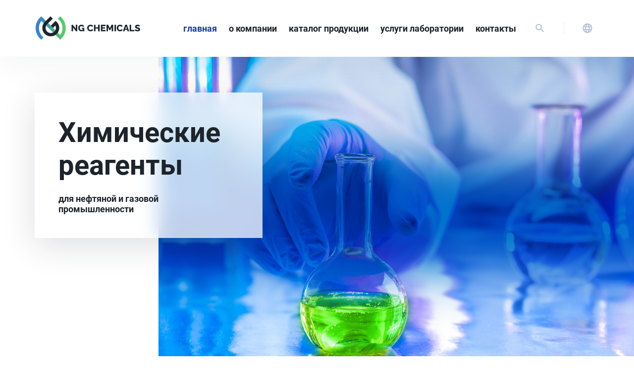

--- FILE ---
content_type: text/html; charset=UTF-8
request_url: http://www.ngchemicals.com/
body_size: 43720
content:
<!DOCTYPE html>
<html xml:lang="ru" lang="ru">
<head>
	<title>Химические реагенты для нефтяной и газовой промышленности</title>
	<meta http-equiv="X-UA-Compatible" content="IE=edge" />
	<meta name="apple-mobile-web-app-status-bar-style" content="black-translucent">
	<meta name="viewport" content="width=device-width, user-scalable=no, initial-scale=1.0, maximum-scale=1.0, minimum-scale=1.0">
	<meta name="format-detection" content="telephone=no" />
	<link rel="profile" href="https://gmpg.org/xfn/11">
	<meta http-equiv="x-dns-prefetch-control" content="on">
	<link rel="apple-touch-icon" sizes="180x180" href="/images/apple-touch-icon.png">
	<link rel="icon" type="image/png" sizes="32x32" href="/images/favicon-32x32.png">
	<link rel="icon" type="image/png" sizes="16x16" href="/images/favicon-16x16.png">
	<link rel="shortcut icon" type="image/x-icon" href="/favicon.ico" />
	<meta http-equiv="Content-Type" content="text/html; charset=UTF-8" />
<meta name="robots" content="index, follow" />
<meta name="keywords" content="химреагенты, интенсификация скважин, цементирование скважин, кислотные обработки, химические реагенты" />
<meta name="description" content="Мы предлагаем широкий ассортимент химреагентов для нефтегазодобывающей отрасли" />
<link href="https://cdn.jsdelivr.net/npm/slick-carousel@1.8.1/slick/slick.css" type="text/css"  rel="stylesheet" />
<link href="https://cdn.jsdelivr.net/gh/fancyapps/fancybox@3.5.7/dist/jquery.fancybox.min.css" type="text/css"  rel="stylesheet" />
<link href="/bitrix/js/ui/bootstrap4/css/bootstrap.css?1675765504182028" type="text/css"  rel="stylesheet" />
<link href="/bitrix/css/main/grid/pagenavigation.css?16757655122258" type="text/css"  rel="stylesheet" />
<link href="/local/templates/chemicals/components/bitrix/news.detail/main_banner/style.css?16757655174171" type="text/css"  rel="stylesheet" />
<link href="/local/templates/chemicals/components/bitrix/news.list/advantage/style.css?16757655172266" type="text/css"  rel="stylesheet" />
<link href="/bitrix/components/bitrix/system.pagenavigation/templates/grid/style.css?16757654782285" type="text/css"  rel="stylesheet" />
<link href="/local/templates/chemicals/components/bitrix/news.list/blocks1/style.css?17006140242266" type="text/css"  rel="stylesheet" />
<link href="/local/templates/chemicals/components/bitrix/news.list/partners/style.css?16757655172266" type="text/css"  rel="stylesheet" />
<link href="/local/templates/chemicals/components/bitrix/news.list/contact/style.css?16757655172266" type="text/css"  rel="stylesheet" />
<link href="/local/templates/chemicals/components/bitrix/form.result.new/chimical_form/style.css?1675765517666" type="text/css"  rel="stylesheet" />
<link href="/local/templates/chemicals/style.css?167576551777899" type="text/css"  data-template-style="true"  rel="stylesheet" />
<link href="/local/templates/chemicals/components/bitrix/menu/glavnoe_menu/style.css?16757655174414" type="text/css"  data-template-style="true"  rel="stylesheet" />
<link href="/local/templates/chemicals/components/bitrix/search.title/bootstrap_v4/style.css?1675765517926" type="text/css"  data-template-style="true"  rel="stylesheet" />
<link href="/local/templates/chemicals/components/bitrix/menu/bottom_menu/style.css?16757655174414" type="text/css"  data-template-style="true"  rel="stylesheet" />
<link href="/local/templates/chemicals/components/bitrix/menu/main_menu/style.css?16757655174414" type="text/css"  data-template-style="true"  rel="stylesheet" />
<link href="/local/templates/chemicals/components/bitrix/form.result.new/zajav_form/style.css?1675765517666" type="text/css"  data-template-style="true"  rel="stylesheet" />
<script>if(!window.BX)window.BX={};if(!window.BX.message)window.BX.message=function(mess){if(typeof mess==='object'){for(let i in mess) {BX.message[i]=mess[i];} return true;}};</script>
<script>(window.BX||top.BX).message({"pull_server_enabled":"Y","pull_config_timestamp":1692209880,"shared_worker_allowed":"Y","pull_guest_mode":"N","pull_guest_user_id":0,"pull_worker_mtime":1748595815});(window.BX||top.BX).message({"PULL_OLD_REVISION":"Для продолжения корректной работы с сайтом необходимо перезагрузить страницу."});</script>
<script>(window.BX||top.BX).message({"JS_CORE_LOADING":"Загрузка...","JS_CORE_NO_DATA":"- Нет данных -","JS_CORE_WINDOW_CLOSE":"Закрыть","JS_CORE_WINDOW_EXPAND":"Развернуть","JS_CORE_WINDOW_NARROW":"Свернуть в окно","JS_CORE_WINDOW_SAVE":"Сохранить","JS_CORE_WINDOW_CANCEL":"Отменить","JS_CORE_WINDOW_CONTINUE":"Продолжить","JS_CORE_H":"ч","JS_CORE_M":"м","JS_CORE_S":"с","JSADM_AI_HIDE_EXTRA":"Скрыть лишние","JSADM_AI_ALL_NOTIF":"Показать все","JSADM_AUTH_REQ":"Требуется авторизация!","JS_CORE_WINDOW_AUTH":"Войти","JS_CORE_IMAGE_FULL":"Полный размер"});</script>

<script src="/bitrix/js/main/core/core.js?1748595957498479"></script>

<script>BX.Runtime.registerExtension({"name":"main.core","namespace":"BX","loaded":true});</script>
<script>BX.setJSList(["\/bitrix\/js\/main\/core\/core_ajax.js","\/bitrix\/js\/main\/core\/core_promise.js","\/bitrix\/js\/main\/polyfill\/promise\/js\/promise.js","\/bitrix\/js\/main\/loadext\/loadext.js","\/bitrix\/js\/main\/loadext\/extension.js","\/bitrix\/js\/main\/polyfill\/promise\/js\/promise.js","\/bitrix\/js\/main\/polyfill\/find\/js\/find.js","\/bitrix\/js\/main\/polyfill\/includes\/js\/includes.js","\/bitrix\/js\/main\/polyfill\/matches\/js\/matches.js","\/bitrix\/js\/ui\/polyfill\/closest\/js\/closest.js","\/bitrix\/js\/main\/polyfill\/fill\/main.polyfill.fill.js","\/bitrix\/js\/main\/polyfill\/find\/js\/find.js","\/bitrix\/js\/main\/polyfill\/matches\/js\/matches.js","\/bitrix\/js\/main\/polyfill\/core\/dist\/polyfill.bundle.js","\/bitrix\/js\/main\/core\/core.js","\/bitrix\/js\/main\/polyfill\/intersectionobserver\/js\/intersectionobserver.js","\/bitrix\/js\/main\/lazyload\/dist\/lazyload.bundle.js","\/bitrix\/js\/main\/polyfill\/core\/dist\/polyfill.bundle.js","\/bitrix\/js\/main\/parambag\/dist\/parambag.bundle.js"]);
</script>
<script>BX.Runtime.registerExtension({"name":"fx","namespace":"window","loaded":true});</script>
<script>BX.Runtime.registerExtension({"name":"jquery3","namespace":"window","loaded":true});</script>
<script>BX.Runtime.registerExtension({"name":"ui.bootstrap4","namespace":"window","loaded":true});</script>
<script>(window.BX||top.BX).message({"LANGUAGE_ID":"ru","FORMAT_DATE":"DD.MM.YYYY","FORMAT_DATETIME":"DD.MM.YYYY HH:MI:SS","COOKIE_PREFIX":"BITRIX_SM","SERVER_TZ_OFFSET":"10800","UTF_MODE":"Y","SITE_ID":"s1","SITE_DIR":"\/","USER_ID":"","SERVER_TIME":1768875169,"USER_TZ_OFFSET":0,"USER_TZ_AUTO":"Y","bitrix_sessid":"9b8cc3f2224dc5a0c2c475193ce9373e"});</script>


<script src="/bitrix/js/pull/protobuf/protobuf.js?1675765511274055"></script>
<script src="/bitrix/js/pull/protobuf/model.js?167576551170928"></script>
<script src="/bitrix/js/main/core/core_promise.js?16757655115220"></script>
<script src="/bitrix/js/rest/client/rest.client.js?167576550517414"></script>
<script src="/bitrix/js/pull/client/pull.client.js?174859581683861"></script>
<script src="/bitrix/js/main/core/core_fx.js?167576551116888"></script>
<script src="/bitrix/js/main/jquery/jquery-3.6.0.min.js?169222514889501"></script>
<script src="/bitrix/js/ui/bootstrap4/js/bootstrap.js?1675765503123765"></script>
<script>
					(function () {
						"use strict";

						var counter = function ()
						{
							var cookie = (function (name) {
								var parts = ("; " + document.cookie).split("; " + name + "=");
								if (parts.length == 2) {
									try {return JSON.parse(decodeURIComponent(parts.pop().split(";").shift()));}
									catch (e) {}
								}
							})("BITRIX_CONVERSION_CONTEXT_s1");

							if (cookie && cookie.EXPIRE >= BX.message("SERVER_TIME"))
								return;

							var request = new XMLHttpRequest();
							request.open("POST", "/bitrix/tools/conversion/ajax_counter.php", true);
							request.setRequestHeader("Content-type", "application/x-www-form-urlencoded");
							request.send(
								"SITE_ID="+encodeURIComponent("s1")+
								"&sessid="+encodeURIComponent(BX.bitrix_sessid())+
								"&HTTP_REFERER="+encodeURIComponent(document.referrer)
							);
						};

						if (window.frameRequestStart === true)
							BX.addCustomEvent("onFrameDataReceived", counter);
						else
							BX.ready(counter);
					})();
				</script>



<script src="/local/templates/chemicals/components/bitrix/menu/glavnoe_menu/script.js?1675765517470"></script>
<script src="/bitrix/components/bitrix/search.title/script.js?174859596310542"></script>
<script src="/local/templates/chemicals/components/bitrix/menu/bottom_menu/script.js?1675765517470"></script>
<script src="/local/templates/chemicals/components/bitrix/menu/main_menu/script.js?1675765517470"></script>
<script src="/local/templates/chemicals/js/all.min.js?1675765517132723"></script>
<script src="/local/templates/chemicals/js/jquery.fancybox.min.js?167576551768299"></script>
<script src="/local/templates/chemicals/js/jquery.maskedinput.min.js?16757655174330"></script>
<script src="/local/templates/chemicals/js/main.js?16757655174841"></script>
<script src="/local/templates/chemicals/components/bitrix/news.detail/main_banner/script.js?16757655174815"></script>
<script src="/local/templates/chemicals/components/bitrix/news.list/advantage/script.js?16757655174815"></script>
<script src="/local/templates/chemicals/components/bitrix/news.list/blocks1/script.js?17006140244815"></script>
<script src="/local/templates/chemicals/components/bitrix/news.list/partners/script.js?16757655174815"></script>
<script src="/local/templates/chemicals/components/bitrix/news.list/contact/script.js?16757655174815"></script>
<script>var _ba = _ba || []; _ba.push(["aid", "26005b316521cbbeccae908d199617c6"]); _ba.push(["host", "www.ngchemicals.com"]); (function() {var ba = document.createElement("script"); ba.type = "text/javascript"; ba.async = true;ba.src = (document.location.protocol == "https:" ? "https://" : "http://") + "bitrix.info/ba.js";var s = document.getElementsByTagName("script")[0];s.parentNode.insertBefore(ba, s);})();</script>


	<link rel="preload" href="/local/templates/chemicals/fonts/Roboto-Regular.woff" as="font" crossorigin>
    <link rel="preload" href="/local/templates/chemicals/fonts/Roboto-Bold.woff" as="font" crossorigin>
                </head>
<body>
<div id="panel"></div>
<div class="wrapper">
	<div class="content-container">
		<header class="header">
			<div class="container">
				<a class="header__logo" href="/">
					<img src="/images/logo.svg"  srcset="/images/logo.svg" />				</a>
				
<ul id="menu-glavnoe-menyu" class="header__menu menu">

	
	
		
							<li><a href="/" class="root-item-selected">Главная</a></li>
			
		
	
	

	
	
		
							<li><a href="/about/" class="root-item">О компании</a></li>
			
		
	
	

	
	
		
							<li><a href="/catalog/" class="root-item">Каталог продукции</a></li>
			
		
	
	

	
	
		
							<li><a href="/services/" class="root-item">Услуги лаборатории</a></li>
			
		
	
	

	
	
		
							<li><a href="/contacts/" class="root-item">Контакты</a></li>
			
		
	
	


</ul>
<div class="menu-clear-left"></div>
				<div class="header__search">
										<div id="search">
	<div class="btn btn--icon js-open-search">
		<svg width="24" height="24" viewBox="0 0 24 24" fill="none" xmlns="http://www.w3.org/2000/svg"><path fill-rule="evenodd" clip-rule="evenodd" d="M14.71 14H15.5L20.49 19L19 20.49L14 15.5V14.71L13.73 14.43C12.59 15.41 11.11 16 9.5 16C5.91 16 3 13.09 3 9.5C3 5.91 5.91 3 9.5 3C13.09 3 16 5.91 16 9.5C16 11.11 15.41 12.59 14.43 13.73L14.71 14ZM5 9.5C5 11.99 7.01 14 9.5 14C11.99 14 14 11.99 14 9.5C14 7.01 11.99 5 9.5 5C7.01 5 5 7.01 5 9.5Z" fill="#B0BED6"></path></svg>
	</div>
	<form action="/search/" class="search-wrap">
		<input id="title-search-input" placeholder="Введите запрос..." type="text" name="q" value="" autocomplete="off"/>
			</form>
</div>
<script>
	BX.ready(function(){
		new JCTitleSearch({
			'AJAX_PAGE' : '/',
			'CONTAINER_ID': 'search',
			'INPUT_ID': 'title-search-input',
			'MIN_QUERY_LEN': 2
		});
	});
</script>

				</div>
				<div class="header__language">
					<div class="btn btn--icon js-open-pop-up">
						<svg width="24" height="24" viewBox="0 0 24 24" fill="none" xmlns="http://www.w3.org/2000/svg"><path fill-rule="evenodd" clip-rule="evenodd" d="M12 22C6.47715 22 2 17.5228 2 12C2 6.47715 6.47715 2 12 2C17.5228 2 22 6.47715 22 12C21.9939 17.5203 17.5203 21.9939 12 22ZM11.984 20H12L12.0554 19.9998C12.1164 19.9278 12.1862 19.8431 12.2631 19.7461C12.5639 19.3666 12.9701 18.8013 13.3775 18.0739C13.709 17.4819 14.039 16.7867 14.3139 16H9.68609C9.96103 16.7867 10.291 17.4819 10.6225 18.0739C11.0299 18.8013 11.4361 19.3666 11.7369 19.7461C11.8138 19.8432 11.8837 19.9279 11.9447 19.9999C11.9578 19.9999 11.9709 20 11.984 20ZM9.12036 19.4692C9.03977 19.3353 8.95861 19.1959 8.87749 19.0511C8.4089 18.2143 7.93793 17.1888 7.58491 16H5.06226C5.97266 17.5738 7.40384 18.8088 9.12036 19.4692ZM7.14435 14H4.24403C4.07918 13.3595 3.99165 12.688 3.992 11.996C3.99234 11.3068 4.07983 10.638 4.24404 10H7.14435C7.05226 10.6346 7 11.3021 7 12C7 12.6979 7.05226 13.3654 7.14435 14ZM9.16896 14H14.831C14.938 13.3706 15 12.7027 15 12C15 11.2973 14.938 10.6294 14.831 10H9.16896C9.06198 10.6294 9 11.2973 9 12C9 12.7027 9.06198 13.3706 9.16896 14ZM9.68608 8H14.3139C14.039 7.21324 13.709 6.5181 13.3775 5.9261C12.9701 5.19869 12.5639 4.63343 12.2631 4.25389C12.1862 4.15685 12.1164 4.07218 12.0554 4.00025L11.992 4C11.9762 4 11.9604 4.00005 11.9447 4.00014C11.8837 4.07209 11.8138 4.1568 11.7369 4.25389C11.4361 4.63343 11.0299 5.19869 10.6225 5.9261C10.291 6.5181 9.96103 7.21324 9.68608 8ZM7.58491 8C7.93793 6.81124 8.4089 5.78566 8.87749 4.94889C8.95861 4.80405 9.03975 4.66467 9.12033 4.53087C7.40397 5.19118 5.97272 6.42609 5.06226 8H7.58491ZM18.9217 16C18.015 17.5674 16.5917 18.7988 14.8845 19.4611C14.9635 19.3298 15.043 19.193 15.1225 19.0511C15.5911 18.2143 16.0621 17.1888 16.4151 16H18.9217ZM19.74 14H16.8556C16.9477 13.3654 17 12.6979 17 12C17 11.3021 16.9477 10.6346 16.8556 10H19.74C19.9042 10.638 19.9917 11.3068 19.992 11.996C19.9923 12.688 19.9048 13.3595 19.74 14ZM18.9217 8H16.4151C16.0621 6.81124 15.5911 5.78566 15.1225 4.94889C15.043 4.80695 14.9635 4.67026 14.8845 4.53892C16.5916 5.2012 18.015 6.43246 18.9217 8Z" fill="#B0BED6"/></svg>
					</div>
					<div class="pop-up">
						<a href="/" class="pop-up_item active">рус</a>
						<a href="/en" class="pop-up_item ">eng</a>
					</div>
				</div>
				<div class="header__sandwich js-toggle-menu">
					<div class="line"></div>
					<div class="line"></div>
					<div class="line"></div>
				</div>
			</div>
			<!--region breadcrumb-->
					</header>
		<div class="content">
<div class="main__banner" id="bx_1878455859_321">
	<div class="container">
		<div class="main__banner-left">
			<div class="title-h1">Химические реагенты</div>
			<div class="desc">для нефтяной и газовой<br>промышленности</div>
		</div>
	</div>
	<div class="main__banner-right">
					<img src="/upload/iblock/38a/3it5y1f5rx3q3srxpuwz17gfq1t1zuew.png">
			</div>
</div>

<div class="container">
	<div class="main__advantage">
					<div class="advantage__item">
			<div class="title title--left-line">Гибкие условия<br>сотрудничества</div>
			<div class="text">Производственная мощность предприятия и максимальная автоматизация процесса производства позволяет своевременно отгружать продукцию в любом объеме</div>
		</div>
					<div class="advantage__item">
			<div class="title title--left-line">Новые<br>технологии</div>
			<div class="text">Особое внимание мы уделяем новым технологиям в области химической продукции на международном уровне, а также разработке собственных новых продуктов</div>
		</div>
					<div class="advantage__item">
			<div class="title title--left-line">Налаженная<br>логистика</div>
			<div class="text">Расположение базы и налаженная логистика позволяет нам быстро осуществлять доставку в любую точку Западной Сибири включая доставку непосредственно на скважину</div>
		</div>
	</div>
<div class="main__blocks">
    	        
        <a href="/catalog/grp-i-gnkt/" class="block__item">
            <div class="title title-h2">Продукты</div>
            <div class="text">Реагенты для гидравлического разрыва пласта и ГНКТ, для кислотных обработок и для цементирования скважин</div>
            <div class="btn btn--arrow">
                <svg width="24" height="24" viewBox="0 0 24 24" fill="none" xmlns="http://www.w3.org/2000/svg"><path d="M18.17 13L15.59 15.59L17 17L22 12L17 7L15.59 8.41L18.17 11H2V13H18.17Z" fill="#1E242B"/></svg>
                <span>Подробнее</span>
                <svg width="24" height="24" viewBox="0 0 24 24" fill="none" xmlns="http://www.w3.org/2000/svg"><path d="M18.17 13L15.59 15.59L17 17L22 12L17 7L15.59 8.41L18.17 11H2V13H18.17Z" fill="#1E242B"/></svg>
            </div>
                            <div class="img">
					<img src="/upload/iblock/6d4/uvdspkcuei8tv3gfjvqvlcfxl3bcf56c.png">
				</div>
			        </a>
		        
        <a href="/services/" class="block__item">
            <div class="title title-h2">Возможности лаборатории</div>
            <div class="text">Проводим широкий спектр тестирования, разрабатываем и производим продукты под требуемые условия</div>
            <div class="btn btn--arrow">
                <svg width="24" height="24" viewBox="0 0 24 24" fill="none" xmlns="http://www.w3.org/2000/svg"><path d="M18.17 13L15.59 15.59L17 17L22 12L17 7L15.59 8.41L18.17 11H2V13H18.17Z" fill="#1E242B"/></svg>
                <span>Подробнее</span>
                <svg width="24" height="24" viewBox="0 0 24 24" fill="none" xmlns="http://www.w3.org/2000/svg"><path d="M18.17 13L15.59 15.59L17 17L22 12L17 7L15.59 8.41L18.17 11H2V13H18.17Z" fill="#1E242B"/></svg>
            </div>
                            <div class="img">
					<img src="/upload/iblock/ca1/xpwzxjzc3owlzzov8c3dydklxyddsrjj.png">
				</div>
			        </a>
	</div></div>

<div class="main__partners">
	<div class="container">
		<div class="partners-title title-h1 title-h1--line">Партнеры</div>
		<div class="partners-gallery">
											<div class="gallery-item" id="bx_1373509569_328">
					<svg width="216" height="120" viewBox="0 0 216 120" fill="none" xmlns="http://www.w3.org/2000/svg"> <path d="M26.4405 59.2228C26.4405 40.6191 59.6716 25.0324 104.254 21C56.5642 23.8653 20.0508 39.9422 20.0508 59.3337C20.0508 79.7231 60.4179 96.4419 111.699 98C63.4145 95.1114 26.4405 78.8477 26.4405 59.2228Z" fill="#036db3"/> <path d="M124.49 78.55H117.447L122.799 48.2519H129.848L127.854 59.4619H131.608L133.591 48.2285H140.616L135.27 78.5267H128.244L130.798 64.0428H127.049L124.49 78.55Z" fill="#036db3"/> <path d="M145.77 65.1456C145.778 65.0009 145.815 64.8593 145.878 64.7289C145.941 64.5985 146.029 64.4819 146.138 64.3859C146.246 64.2898 146.373 64.2162 146.51 64.1694C146.647 64.1225 146.791 64.1032 146.936 64.1127C147.601 64.1127 147.875 64.457 147.752 65.1456L147.327 67.4798H145.327L145.77 65.1456ZM152.445 65.84C152.5 65.4788 152.529 65.1141 152.533 64.7488C152.577 64.1596 152.462 63.5695 152.2 63.0399C151.939 62.5103 151.54 62.0606 151.046 61.7376C149.961 61.1505 148.733 60.8777 147.501 60.9498C145.897 60.8735 144.311 61.3221 142.983 62.2278C142.406 62.656 141.92 63.1958 141.554 63.8152C141.189 64.4347 140.951 65.1212 140.855 65.8342L139.404 74.1148C139.345 74.405 139.314 74.7 139.31 74.996C139.283 75.5608 139.407 76.1226 139.668 76.624C139.929 77.1254 140.319 77.5484 140.797 77.8496C141.878 78.4876 143.123 78.794 144.377 78.7307C145.888 78.8008 147.389 78.4449 148.708 77.7037C149.311 77.3215 149.823 76.8133 150.211 76.2139C150.598 75.6145 150.851 74.9382 150.953 74.2315L151.408 71.6872H146.65L146.26 73.9106C146.195 74.3498 146.04 74.771 145.805 75.1477C145.711 75.2837 145.584 75.3937 145.436 75.4672C145.289 75.5407 145.125 75.5753 144.96 75.5679C144.458 75.5679 144.207 75.2177 144.207 74.5058V73.9222L144.79 70.4209H151.594L152.445 65.84Z" fill="#231f20"/> <path d="M166.897 64.9187C167.363 64.9187 167.602 65.1638 167.602 65.6539V65.829C167.602 65.91 167.59 65.9906 167.567 66.0683L166.285 73.5961C166.127 74.3781 165.754 74.7632 165.189 74.7632C165.075 74.7789 164.959 74.7679 164.851 74.7311C164.742 74.6943 164.643 74.6327 164.563 74.5513C164.482 74.4698 164.421 74.3706 164.385 74.2615C164.349 74.1525 164.339 74.0366 164.355 73.9229V73.7887C164.346 73.7229 164.346 73.6561 164.355 73.5903L165.638 66.0624C165.83 65.298 166.267 64.9187 166.897 64.9187ZM161.417 63.4423C161.455 63.0976 161.422 62.7488 161.322 62.4169C161.222 62.085 161.056 61.7768 160.834 61.5107C160.28 61.0758 159.582 60.8673 158.881 60.9272C158.311 60.9105 157.745 61.028 157.228 61.2703C156.712 61.5125 156.259 61.8727 155.907 62.3219C155.245 63.2128 154.818 64.2565 154.666 65.3563L152.998 74.9441C152.998 75.0667 152.952 75.2359 152.922 75.446C152.893 75.6392 152.878 75.8342 152.876 76.0296C152.837 76.4006 152.883 76.7757 153.01 77.1263C153.138 77.4769 153.343 77.7939 153.611 78.0532C153.879 78.3125 154.203 78.5073 154.557 78.6228C154.911 78.7383 155.288 78.7714 155.657 78.7197C156.409 78.7417 157.149 78.5163 157.761 78.0778C158.384 77.5862 158.877 76.949 159.196 76.2221L158.105 82.3845H162.804L163.97 76.3272C163.938 76.6652 163.982 77.0063 164.1 77.3247C164.219 77.6431 164.407 77.9305 164.652 78.1653C165.236 78.59 165.95 78.7965 166.67 78.7489C167.239 78.766 167.804 78.6487 168.32 78.4064C168.835 78.1641 169.287 77.8036 169.637 77.3542C170.278 76.498 170.695 75.495 170.85 74.4364L172.552 64.8428C172.552 64.7261 172.593 64.551 172.628 64.3293C172.651 64.1355 172.665 63.9408 172.669 63.7457C172.715 63.0121 172.477 62.2889 172.004 61.7266C171.719 61.4683 171.384 61.2718 171.02 61.1493C170.656 61.0267 170.271 60.9809 169.888 61.0147C169.097 60.997 168.322 61.2365 167.678 61.6974C167.023 62.1872 166.504 62.8359 166.168 63.5823L167.334 56.959H162.635L161.417 63.4423ZM160.362 64.9187C160.822 64.9187 161.055 65.1638 161.055 65.6539C161.045 65.7932 161.026 65.9317 160.997 66.0683L159.709 73.5961C159.545 74.3781 159.184 74.7632 158.636 74.7632C158.088 74.7632 157.93 74.5181 157.93 74.0163V73.8354C157.934 73.7526 157.954 73.6712 157.989 73.5961L159.271 66.0683C159.435 65.298 159.796 64.9187 160.362 64.9187Z" fill="#231f20"/> <path d="M183.973 64.2937H181.519L179 78.55H174.214L176.715 64.2937H174.29L174.844 61.1367H184.521L183.973 64.2937Z" fill="#231f20"/> <path d="M190.672 70.8354C190.812 70.9543 190.92 71.1063 190.986 71.2775C191.052 71.4487 191.074 71.6337 191.051 71.8158C191.049 72.2233 191.008 72.6298 190.929 73.0295C190.861 73.7553 190.61 74.452 190.2 75.0545C189.689 75.4073 189.066 75.559 188.451 75.4805L189.325 70.5786C189.79 70.5347 190.257 70.6238 190.672 70.8354ZM195.948 70.7245C195.948 69.3668 195.484 68.4837 194.555 68.0752C193.809 67.7523 192.237 67.5908 189.839 67.5908L191.005 61.1309H186.212L183.175 78.55H187.955C190.748 78.55 192.619 78.2232 193.611 77.5638C194.602 76.9043 195.284 75.4046 195.715 73.0704C195.852 72.2955 195.93 71.5112 195.948 70.7245Z" fill="#231f20"/> <path d="M154.712 51.0762C153.464 46.0343 151.278 37.2227 151.278 37.2227C151.278 37.2227 147.081 44.0444 143.816 49.3839C140.807 54.2975 144.918 58.3882 147.932 58.855C150.946 59.3219 156.1 56.6667 154.712 51.0762ZM149.832 51.8757C149.53 51.8226 149.246 51.6955 149.005 51.5058C148.763 51.316 148.573 51.0695 148.45 50.7881C148.327 50.5068 148.275 50.1994 148.3 49.8933C148.324 49.5872 148.424 49.2919 148.59 49.0338L150.835 45.3749C150.835 45.3749 151.488 48.0242 151.867 49.5415C151.947 49.8372 151.953 50.1482 151.885 50.4469C151.816 50.7456 151.675 51.0227 151.474 51.2536C151.272 51.4845 151.017 51.6621 150.731 51.7706C150.445 51.8792 150.136 51.9153 149.832 51.8757Z" fill="#231f20"/> <path d="M62.7961 47.5808C64.2225 47.5808 64.9377 48.2246 64.9415 49.5123C64.9208 49.9839 64.8702 50.4536 64.79 50.9187C64.6909 51.5781 64.6151 52.0858 64.5568 52.4943C64.2108 54.3967 63.8222 55.6844 63.3908 56.3574C62.9652 57.0285 62.1606 57.367 60.9946 57.367H59.8753L61.6767 47.5808H62.7961ZM59.129 61.7961H61.7234C63.8144 61.8434 65.8762 61.2972 67.67 60.2205C68.5759 59.697 69.3547 58.9791 69.9504 58.1184C70.5461 57.2577 70.944 56.2757 71.1155 55.2428L72.0892 49.7166C72.1708 49.209 72.2137 48.6959 72.2174 48.1818C72.2174 46.2853 71.4828 44.9489 70.0078 44.1845C68.7602 43.5309 66.7663 43.2041 64.0146 43.2041H55.392L50.0342 73.5489H57.0885L59.129 61.7961Z" fill="#ed2224"/> <path d="M73.6346 51.748H78.6717L78.1412 64.2303L82.0881 51.748H86.2857L78.9049 70.7719C78.1276 72.8105 76.5943 73.8297 74.305 73.8297H70.2998L70.8828 70.5268H73.4772C74.0602 70.5268 74.3925 70.3634 74.4566 70.025V69.2372L73.6346 51.748Z" fill="#231f20"/> <path d="M95.5612 59.9461L96.0859 56.8008V56.3748C96.0859 55.622 95.7361 55.2427 95.0423 55.2427C94.8447 55.2345 94.6477 55.27 94.4653 55.3467C94.2829 55.4233 94.1197 55.5392 93.9871 55.6862C93.7115 55.9899 93.5417 56.3748 93.5032 56.7833L91.4627 68.2676V68.7286C91.4627 69.4464 91.8067 69.8082 92.4888 69.8082C92.6839 69.8205 92.8793 69.7892 93.0608 69.7165C93.2423 69.6438 93.4054 69.5316 93.5382 69.3881C93.7946 69.0691 93.958 68.6854 94.0104 68.2793L94.6226 63.6634H100.639L100.056 68.0751C99.9288 68.9666 99.6101 69.8199 99.122 70.5764C98.634 71.3329 97.988 71.9746 97.2286 72.4576C95.8527 73.3212 94.0182 73.753 91.7251 73.753C89.6612 73.753 88.0929 73.3679 87.0086 72.5859C86.4668 72.1852 86.0344 71.6545 85.7511 71.0426C85.4679 70.4308 85.343 69.7574 85.3878 69.0846C85.3895 68.8289 85.407 68.5736 85.4403 68.3202C85.4811 68.0342 85.5103 67.8183 85.5394 67.6666L87.335 57.431C87.6221 55.6555 88.5986 54.0656 90.0518 53.0077C91.6843 51.8309 93.6616 51.2314 95.672 51.3037C97.6386 51.3037 99.1428 51.6363 100.184 52.3016C101.438 53.1011 102.062 54.3674 102.062 56.1122C102.056 56.5754 102.017 57.0377 101.945 57.4952L101.601 59.952L95.5612 59.9461Z" fill="#231f20"/> <path d="M112.387 60.0458L112.912 56.9004V56.4744C112.912 55.7158 112.568 55.3423 111.874 55.3423C111.675 55.3341 111.477 55.3695 111.294 55.4461C111.111 55.5228 110.946 55.6387 110.813 55.7858C110.539 56.0909 110.37 56.4751 110.329 56.8829L108.288 68.3673V68.7991C108.288 69.5168 108.632 69.8787 109.32 69.8787C109.515 69.8913 109.709 69.8601 109.89 69.7874C110.07 69.7147 110.232 69.6023 110.364 69.4585C110.621 69.1395 110.787 68.7561 110.842 68.3497L111.425 63.7338H117.442L116.858 68.1455C116.732 69.0372 116.414 69.8908 115.925 70.6475C115.437 71.4041 114.791 72.0457 114.031 72.528C112.655 73.3917 110.824 73.8235 108.527 73.8235C106.471 73.8235 104.899 73.4344 103.811 72.6564C103.27 72.2549 102.838 71.724 102.555 71.1124C102.272 70.5007 102.146 69.8277 102.19 69.155C102.191 68.8972 102.211 68.6398 102.248 68.3848C102.283 68.1047 102.318 67.8887 102.342 67.737L104.137 57.5015C104.423 55.7253 105.4 54.1347 106.854 53.0781C108.488 51.9005 110.468 51.301 112.48 51.3742C114.439 51.3742 115.949 51.7068 116.993 52.372C118.24 53.1501 118.864 54.4203 118.864 56.1826C118.859 56.6459 118.82 57.1081 118.747 57.5657L118.462 60.0458H112.387Z" fill="#231f20"/> <path d="M75.1211 49.6812H73.9551L74.8821 43.8457H76.0481L75.6924 46.0515L77.4881 43.8457H78.9164L76.9984 46.1041L78.0652 49.6637H76.6719L75.9956 47.207L75.4126 47.8606L75.1211 49.6812Z" fill="#231f20"/> <path d="M82.8575 45.358C82.98 45.6059 83.0363 45.8813 83.0207 46.1575C83.0214 46.3648 83.0038 46.5718 82.9682 46.7761C82.9104 47.1849 82.7801 47.5802 82.5835 47.9432C82.4922 48.117 82.3557 48.263 82.1885 48.3657C82.0212 48.4684 81.8294 48.524 81.6332 48.5267C81.5017 48.5351 81.3705 48.5068 81.2542 48.445C81.1379 48.3832 81.041 48.2903 80.9744 48.1766C80.8537 47.9364 80.7975 47.6689 80.8111 47.4004C80.8053 47.2916 80.8053 47.1825 80.8111 47.0737C80.8111 46.9686 80.8111 46.8636 80.8519 46.7585C80.9097 46.3497 81.04 45.9544 81.2367 45.5914C81.327 45.4168 81.4632 45.2701 81.6307 45.1672C81.7982 45.0644 81.9905 45.0093 82.187 45.0079C82.3204 44.9965 82.4543 45.0234 82.5731 45.0854C82.6918 45.1474 82.7904 45.242 82.8575 45.358ZM83.114 49.0928C83.6929 48.441 84.0555 47.6254 84.1517 46.7585C84.1828 46.5835 84.2003 46.4551 84.2042 46.3734C84.2042 46.2859 84.2042 46.1458 84.2042 45.9416C84.2457 45.3318 84.0586 44.7284 83.6795 44.2493C83.5191 44.0676 83.3202 43.924 83.0973 43.8291C82.8744 43.7342 82.6331 43.6903 82.3911 43.7007C82.076 43.7008 81.7644 43.7668 81.4763 43.8944C81.1881 44.022 80.9298 44.2085 80.7178 44.4418C80.1376 45.0928 79.7748 45.9088 79.6801 46.7761C79.6346 47.05 79.6093 47.327 79.6043 47.6047C79.5628 48.2145 79.7499 48.8179 80.129 49.297C80.2915 49.4753 80.4911 49.6158 80.7137 49.7085C80.9363 49.8013 81.1765 49.8441 81.4174 49.8339C81.7361 49.8349 82.0515 49.7695 82.3436 49.6419C82.6357 49.5144 82.898 49.3273 83.114 49.0928Z" fill="#231f20"/> <path d="M90.3026 45.7131L88.5536 49.6812H87.58L87.1252 45.7131H87.0902C87.0902 45.8006 87.0903 45.8998 87.0611 46.0107C87.032 46.1216 87.0611 46.2558 87.0145 46.4017L86.4898 49.6812H85.4229L86.3498 43.8457H87.9123L88.3437 47.8022H88.3787L90.0752 43.8457H91.6435L90.7165 49.6812H89.6438L90.1685 46.4017C90.1976 46.2091 90.2268 46.0574 90.2559 45.9407C90.266 45.8633 90.2836 45.7871 90.3084 45.7131H90.3026Z" fill="#231f20"/> <path d="M96.6978 49.6812H95.5318L96.2489 45.1004H94.6223L93.8935 49.6812H92.7275L93.6545 43.8457H97.5723L96.6978 49.6812Z" fill="#231f20"/> <path d="M101.473 47.5924C101.428 47.9142 101.271 48.2098 101.029 48.4269C100.822 48.6217 100.55 48.7338 100.266 48.742C100.209 48.7437 100.152 48.7337 100.099 48.7127C100.045 48.6916 99.9972 48.6599 99.9568 48.6195C99.9112 48.5658 99.8769 48.5036 99.8559 48.4364C99.8348 48.3693 99.8275 48.2985 99.8343 48.2285C99.8343 48.1935 99.8343 48.1293 99.8343 48.0417C99.8436 47.9184 99.8772 47.7982 99.9332 47.688C99.9893 47.5778 100.067 47.4799 100.161 47.3998C100.337 47.2842 100.536 47.2085 100.744 47.1781C100.943 47.1459 101.138 47.0931 101.327 47.0205C101.43 46.9796 101.527 46.9225 101.612 46.8513L101.473 47.5924ZM102.936 45.3982C102.936 45.3574 102.936 45.2932 102.971 45.2057V45.0306C102.98 44.8647 102.956 44.6987 102.9 44.5423C102.844 44.386 102.757 44.2425 102.644 44.1203C102.487 43.9783 102.303 43.8695 102.102 43.8003C101.902 43.7312 101.69 43.703 101.478 43.7176C101.012 43.6939 100.549 43.8163 100.155 44.0677C99.6434 44.4894 99.3068 45.0863 99.2105 45.7425H100.307C100.346 45.5491 100.425 45.3662 100.54 45.2057C100.609 45.1176 100.698 45.047 100.799 44.9993C100.9 44.9517 101.011 44.9284 101.123 44.9314C101.285 44.9293 101.446 44.9611 101.595 45.0248C101.664 45.0646 101.72 45.1242 101.755 45.1959C101.791 45.2676 101.804 45.3482 101.793 45.4274C101.793 45.4624 101.793 45.5383 101.764 45.6609C101.755 45.72 101.735 45.7768 101.704 45.8279C101.673 45.879 101.632 45.9234 101.583 45.9585C101.499 46.0186 101.401 46.0567 101.298 46.0693L100.231 46.2794C99.8357 46.3516 99.4775 46.5577 99.2163 46.863C98.9168 47.2292 98.7322 47.6758 98.6858 48.1468C98.6678 48.2314 98.6561 48.3172 98.6508 48.4035V48.5786C98.6261 48.932 98.7389 49.2812 98.9656 49.5532C99.0647 49.652 99.1833 49.729 99.3138 49.7793C99.4443 49.8295 99.5839 49.8519 99.7235 49.8449C100.055 49.8481 100.379 49.7482 100.651 49.559C100.864 49.3847 101.059 49.1892 101.234 48.9754V49.3372C101.234 49.3664 101.234 49.4131 101.234 49.4831C101.234 49.5532 101.234 49.6057 101.234 49.6699H102.464L102.499 49.4423C102.443 49.4168 102.399 49.3708 102.376 49.3139C102.35 49.2249 102.341 49.1321 102.347 49.0396C102.35 48.8697 102.364 48.7001 102.388 48.5319L102.936 45.3982Z" fill="#231f20"/> <path d="M108.166 49.6812H107L107.361 47.347H105.734L105.361 49.6812H104.195L105.122 43.8457H106.288L105.915 46.1391H107.553L107.915 43.8457H109.081L108.166 49.6812Z" fill="#231f20"/> <path d="M114.13 49.6812H112.964L113.547 46.1799L111.436 49.6812H110.206L111.133 43.8457H112.299L111.716 47.347L113.821 43.8457H115.045L114.13 49.6812Z" fill="#231f20"/> <path d="M118.263 46.3788C118.184 46.3906 118.103 46.3837 118.027 46.3585C117.951 46.3334 117.881 46.2907 117.825 46.234C117.768 46.1773 117.725 46.108 117.7 46.0318C117.675 45.9557 117.668 45.8746 117.68 45.7953C117.68 45.7486 117.68 45.6844 117.68 45.5969C117.712 45.3935 117.81 45.2066 117.96 45.0658C118.102 44.9369 118.287 44.8679 118.479 44.8733H119.237L118.986 46.3847L118.263 46.3788ZM117.167 49.6817L118.619 47.3475H118.858L118.485 49.6817H119.651L120.578 43.8462H118.648C118.144 43.8226 117.646 43.9707 117.237 44.2663C116.859 44.5928 116.621 45.0526 116.572 45.5502C116.558 45.6312 116.548 45.7131 116.543 45.7953V45.9645C116.529 46.3318 116.633 46.6939 116.841 46.9974C116.899 47.0919 116.978 47.1717 117.072 47.2304C117.166 47.2891 117.272 47.3252 117.383 47.3359L115.82 49.6701L117.167 49.6817Z" fill="#231f20"/> </svg>				</div>
											<div class="gallery-item" id="bx_1373509569_329">
					<svg width="216" height="120" viewBox="0 0 216 120" fill="none" xmlns="http://www.w3.org/2000/svg"> <path d="M57.4374 68.5419L58.7593 74.1578L60.2104 68.5419H61.916L63.3428 74.2277L64.7124 68.5419H66.4986L64.2704 76.803H62.4609L61.0457 71.1638L59.6529 76.803H57.8094L55.6162 68.5419H57.4374ZM74.6904 70.0263H70.2934V71.8254H74.3311V73.2534H70.2934V75.2836H74.772V76.803H68.4955V68.5419H74.6904V70.0263ZM83.0212 76.803H77.1731V68.5419H78.9826V75.2487H83.0202V76.803H83.0212ZM91.0606 76.803H85.2134V68.5419H87.0229V75.2487H91.0596V76.803H91.0606ZM102.037 71.0006C101.967 70.2002 101.434 69.7708 100.47 69.7708C99.6361 69.7708 99.1369 70.1186 99.1369 70.7102C99.1369 71.43 100.019 71.4883 101.666 71.9526C103.141 72.3703 104.079 72.9386 104.079 74.32C104.079 76.2696 102.362 76.9885 100.679 76.9885C98.4405 76.9885 97.1185 75.9092 97.0952 74.0422H98.8941C98.929 75.1554 99.6594 75.5964 100.762 75.5964C101.713 75.5964 102.293 75.1787 102.293 74.4939C102.293 73.845 101.737 73.7284 100.031 73.2417C98.6843 72.858 97.3973 72.5219 97.3973 70.8394C97.3973 69.3424 98.6503 68.3671 100.575 68.3671C102.317 68.3671 103.719 69.1568 103.754 71.0006H102.037ZM112.526 70.0263H108.129V71.8254H112.166V73.2534H108.129V75.2836H112.608V76.803H106.33V68.5419H112.526V70.0263ZM119.185 68.5419C120.705 68.5419 121.969 69.2258 121.969 70.885C121.969 71.8487 121.481 72.6025 120.658 72.9153C121.574 73.1008 121.807 74.0295 121.876 74.8426C121.923 75.3643 121.946 76.5008 122.27 76.803H120.391C120.182 76.3852 120.182 75.5624 120.135 75.1088C120.02 73.9722 119.67 73.5662 118.488 73.5662H116.876V76.803H115.076V68.5419H119.185ZM116.877 72.2547H118.594C119.441 72.2547 120.194 72.1032 120.194 71.0822C120.194 70.1312 119.441 69.969 118.674 69.969H116.877V72.2547ZM125.613 68.5419L127.468 74.3433L129.349 68.5419H131.229L128.48 76.803H126.426L123.723 68.5419H125.613ZM134.907 76.803H133.085V68.5419H134.907V76.803ZM141.346 77.0002C138.944 77.0002 137.355 75.272 137.355 72.6608C137.355 70.2584 138.887 68.3447 141.417 68.3447C143.401 68.3447 144.851 69.5969 144.991 71.3027H143.216C143.031 70.3974 142.356 69.865 141.382 69.865C139.792 69.865 139.176 71.292 139.176 72.6734C139.176 74.3792 140.024 75.4702 141.358 75.4702C142.449 75.4702 143.099 74.8203 143.249 73.6128H145.048C144.861 75.6314 143.609 77.0002 141.346 77.0002ZM153.622 70.0263H149.224V71.8254H153.261V73.2534H149.224V75.2836H153.703V76.803H147.426V68.5419H153.622V70.0263Z" fill="#1b379e"/> <path d="M127.321 48.0446H133.219V62.7909H139.536V48.0446H145.435V43.4109H127.321V48.0446ZM68.3453 54.3113L61.8444 43.4109H55.7078V62.7909H62.027V51.7856L68.8309 62.7909H74.6635V43.4109H68.3453V54.3113ZM82.6689 55.207H92.7781V50.5733H82.6689V48.0446H94.0418V43.4109H76.3497V62.7909H94.0418V57.7346H82.6689V55.207ZM153.438 55.207H163.548V50.5733H153.438V48.0446H164.391V43.4109H147.119V62.7909H164.813V57.7346H153.438V55.207ZM176.32 58.6196C173.278 58.6196 171.868 56.5543 171.868 53.1582C171.868 49.7621 173.277 47.6599 176.32 47.6599C178.515 47.6599 179.856 48.8878 180.435 50.5733H186.785C185.811 44.6747 181.285 43 176.32 43C170.711 43 165.658 45.2217 165.658 53.1369C165.658 61.0521 170.71 63.2679 176.32 63.2679C181.413 63.2679 186.046 61.5281 186.856 55.2079H180.561C180.067 57.313 178.691 58.6196 176.32 58.6196ZM208.91 62.7909L199.539 52.587L208.013 43.4109H200.396L194.722 50.48V43.4109H188.403V62.7909H194.722V55.4265L201.291 62.7909H208.91ZM116.626 57.3004L114.097 43.4109H106.968L104.439 57.3004L101.852 43.4109H95.0947L100.538 62.7909H108.312L110.489 49.9855L112.843 62.7909H120.7L126.003 43.4109H119.244L116.626 57.3004ZM33.7828 43.4109L43.0664 70.7955H42.8236L26.2378 43.4109H6V76.695H18.6919L9.42672 49.7301H9.68314L26.2048 76.8096L46.4407 76.8047V43.4109H33.7828Z" fill="#1b379e"/></svg>				</div>
											<div class="gallery-item" id="bx_1373509569_330">
					<svg width="216" height="120" viewBox="0 0 216 120" fill="none" xmlns="http://www.w3.org/2000/svg"> <path d="M77.1097 45.3666H87.2007V48.6596H82.4004V71.7965H77.1097V45.3666ZM93.1833 61.8745L94.0901 48.6596H94.3937L95.3005 61.8745H93.1833ZM87.3244 71.7965H92.5045L92.9945 64.7773H95.4891L95.9814 71.7965H101.159L98.4002 45.3666H90.0834L87.3244 71.7965ZM108.736 62.5461V67.5286C108.736 68.2003 109.257 68.3952 109.561 68.3952C110.059 68.3952 110.407 67.9836 110.407 67.5286V61.3765C110.407 60.5531 110.255 59.6433 108.281 59.6433H106.133V56.7405H108.367C109.864 56.7405 110.407 56.3938 110.407 54.7689V49.5261C110.407 49.0711 110.059 48.6596 109.56 48.6596C109.257 48.6596 108.736 48.8328 108.736 49.5261V53.8372H103.443V50.0895C103.443 48.248 103.66 45.3666 107.369 45.3666H111.751C115.46 45.3666 115.699 48.248 115.699 50.0895V54.3137C115.699 57.195 113.682 57.975 112.098 57.9099V58.1699C115.656 58.0833 115.699 60.8127 115.699 61.7444V67.0738C115.699 68.9368 115.46 71.7965 111.751 71.7965H107.369C103.66 71.7965 103.443 68.9366 103.443 67.0736V62.5461H108.736ZM119.17 45.3666H131.426V71.7965H126.133V48.6596H124.463V71.7965H119.17V45.3666ZM140.189 59.9031V48.6598H140.884C141.447 48.6598 141.859 49.136 141.859 49.9812V58.5815C141.859 59.4267 141.447 59.9029 140.883 59.9029L140.189 59.9031ZM134.896 71.7965H140.189V62.806H143.226C146.914 62.806 147.152 59.9463 147.152 58.0831V50.0895C147.152 48.248 146.914 45.3666 143.226 45.3666H134.896V71.7965ZM157.586 67.5286C157.586 67.9836 157.239 68.3952 156.74 68.3952C156.436 68.3952 155.916 68.2003 155.916 67.5286V49.5261C155.916 48.8328 156.436 48.6596 156.74 48.6596C157.239 48.6596 157.586 49.0711 157.586 49.5261V67.5286ZM150.623 67.0738C150.623 68.9368 150.861 71.7965 154.549 71.7965H158.953C162.64 71.7965 162.879 68.9366 162.879 67.0736V50.0895C162.879 48.248 162.64 45.3666 158.953 45.3666H154.549C150.862 45.3666 150.623 48.248 150.623 50.0895V67.0738ZM180.102 45.3666H187V71.7965H181.707V55.2237H181.512L178.779 71.7965H174.549L171.837 55.2237H171.642V71.7965H166.349V45.3666H173.226L176.675 63.9541L180.102 45.3666ZM70.2507 35.6181C68.6305 28.534 64.5697 22.7716 64.01 21.8398C63.125 23.1612 59.8865 28.2525 58.2401 33.8849C56.4418 40.189 56.1772 45.7782 56.7978 51.2591C57.4138 56.7617 59.7411 62.4161 59.7411 62.4161C60.9777 65.3623 62.83 68.5467 64.0362 70.1067C65.8039 67.8104 69.8669 60.9644 71.1337 52.0391C71.8387 47.0564 71.8691 42.7022 70.2507 35.6181ZM64.01 68.3303C63.2141 66.8355 61.9775 63.9973 61.8604 59.5779C61.83 55.332 63.5371 51.6707 64.0362 50.9127C64.4808 51.6709 65.9514 54.8553 66.1272 59.2098C66.2464 63.4559 64.8322 66.8135 64.01 68.3303ZM69.7802 47.6412C69.7194 50.3493 69.3961 53.209 68.984 54.9204C69.1315 51.9742 68.7781 47.8364 68.1011 44.5869C67.4243 41.3588 65.5089 35.9431 63.9799 33.4516C62.5677 35.8347 60.8279 40.514 59.9169 44.5652C59.0015 48.6161 58.9755 53.5339 58.9755 55.0071C58.7324 53.7721 58.1251 49.3312 58.2965 44.8901C58.4398 41.229 59.2986 37.4379 59.7694 35.7047C61.5654 29.9205 63.5979 26.216 63.9797 25.631C64.3616 26.216 66.9211 30.7871 68.2486 35.5747C69.5698 40.3624 69.8365 44.955 69.7802 47.6414" fill="#0079c2"/> <path d="M66.7586 71.7526H54.4399V80.0066C54.4509 80.0066 54.4596 79.9849 54.4703 79.9849C57.3727 77.082 62.0799 77.082 64.9844 79.9849C67.8867 82.8662 67.8867 87.5671 64.9844 90.4702C64.9713 90.4917 64.9582 90.4917 64.9453 90.5134C64.9301 90.5134 64.915 90.5351 64.9019 90.5568C62.006 93.4164 58.2231 94.8461 54.4399 94.8461C50.6397 94.8461 46.8392 93.4164 43.9413 90.5134C38.8306 85.4223 38.2254 77.5151 42.1212 71.7526C42.6561 70.9599 43.2655 70.2199 43.9413 69.543C46.8392 66.6401 50.6397 65.2102 54.4399 65.2102V45.3662C39.8372 45.3662 28 57.1729 28 71.7526C28 86.3324 39.8372 98.1608 54.4399 98.1608C62.0537 98.1608 68.9127 94.9328 73.7368 89.7985V71.7526H66.7586ZM187 79.5177H77.11V98.1608H187V79.5177ZM177.498 92.5326H178.892V89.7185H177.498V92.5326ZM177.498 87.608H179.607L181.02 88.3116L181.368 89.015L181.717 90.4221V91.1255C181.68 96.1656 178.433 94.3206 175.021 94.6433V83.0352H177.498V87.608ZM159.172 83.0352V85.1457H157.411V94.6433H154.604V85.1457H152.843V83.0352H159.172ZM133.471 91.4773H133.82L134.517 91.1255V86.2009H133.471V91.4773ZM130.646 86.2012H129.582V91.1255L130.297 91.4773H130.646V86.2012ZM133.471 83.0352V84.0905H135.232L136.278 84.7939L136.993 85.4975L137.342 86.9046V90.7739L136.994 92.181L136.278 92.8844L135.232 93.5878H133.471V94.643H130.646V93.5878H128.885L127.821 92.8844L127.124 92.181L126.776 90.7739V86.9046L127.124 85.4975L127.821 84.7939L128.885 84.0905H130.646V83.0352H133.471ZM110.57 83.0352V85.1457H108.457V87.608H110.57V89.7185H108.457V92.5326H110.922V94.643H105.639V83.0352H110.57ZM85.211 87.608H86.6198V83.0352H89.0853V94.6433H86.6198V89.7185H85.211V94.6433H82.3932V83.0352H85.211V87.608Z" fill="#0079c2"/></svg>				</div>
											<div class="gallery-item" id="bx_1373509569_331">
					<svg width="216" height="120" viewBox="0 0 216 120" fill="none" xmlns="http://www.w3.org/2000/svg"> <path d="M49.4415 30.551L41.789 22.9056L34.165 30.551L26.5107 22.9056L18.8867 30.551L41.789 53.4873L64.7181 30.551L57.0656 22.9056L49.4415 30.551Z" fill="#ce1141"/> <path d="M39.5304 95.8008H32.2872L28.6816 65.7491H35.1916L36.4516 87.1256H36.5691L38.9431 65.7491H45.777L47.5068 87.1256H47.5655L49.5587 65.7491H55.1308L51.5822 95.8008H44.2518L41.7888 72.6289H41.7585L39.5304 95.8008Z" fill="#000000"/> <path d="M61.7574 77.2463L62.0511 77.2766L62.3145 77.3641L62.5494 77.5407L62.6953 77.7174L62.7843 77.9512L62.843 78.2457L62.8715 78.5705V81.6579H61.6702V85.304H68.5895V79.4807L68.4133 77.9512L68.1197 76.6877L67.5627 75.5991L66.8294 74.7478L65.7741 74.0411L64.6316 73.5414L63.2239 73.2469L62.1098 73.188H61.6702V77.2177L61.7574 77.2463ZM61.6702 96.0654V92.0374H61.8446L62.197 91.8893L62.4604 91.6252L62.6668 91.2129L62.7843 90.8024L62.8715 90.3616V89.8905V87.0386H68.5895V90.2724L68.4133 91.5966L68.1197 92.8012L67.5627 93.7721L66.8294 94.6252L65.7741 95.2426L64.6316 95.6835L63.2239 95.9476L61.6987 96.0957L61.6702 96.0654ZM61.6702 81.6579H60.4369V78.5705V78.2171L60.4672 77.9512L60.5544 77.7174L60.7021 77.5104L60.8783 77.3641L61.1132 77.3052L61.3463 77.2463L61.5528 77.2177H61.6702V73.188H60.848L60.0276 73.2469L59.2944 73.3647L58.6484 73.511L57.9739 73.7466L57.4471 74.0125L56.8901 74.3944L56.4505 74.7478L56.0394 75.1886L55.7173 75.7168L55.3649 76.2165L55.13 76.8055L54.9538 77.3641L54.8079 78.0404L54.7207 78.6865V79.4807V90.1261V90.8024L54.8079 91.4788L54.9538 92.1249L55.2475 92.7424L55.5411 93.2421L55.8632 93.7721L56.3331 94.2432L56.8314 94.684L57.2994 94.9767L57.7995 95.2426L58.3263 95.4782L58.942 95.6835L59.6165 95.8298L60.2038 95.9476L60.8783 96.0368L61.6702 96.0654V92.0374H61.4638L61.1132 91.8893L60.8783 91.7144L60.7021 91.4788L60.5544 91.1255L60.4672 90.7721L60.4369 90.3313V89.8905V85.304H61.6702V81.6579Z" fill="#000000"/> <path d="M76.8879 85.3326L77.2403 85.097L77.6496 84.8025L78.0909 84.5099V88.3915L78.0607 88.743L78.0322 89.0964V89.4194L78.0019 89.7728L77.9735 90.2136L77.8845 90.6258L77.6798 90.89L77.4164 91.0952L77.0641 91.2433H76.8879V94.7716L77.2403 94.3896L77.5908 93.8311L77.9735 93.1832H78.0909V95.8013H83.8659V79.304L83.8089 78.5099L83.6915 77.8335L83.5153 77.1286L83.2804 76.57L82.928 75.9525L82.5472 75.4224L82.1076 74.8942L81.6378 74.5712L81.111 74.2178L80.6127 73.9233L80.0254 73.7181L79.5271 73.5414L78.8811 73.3647L78.2653 73.247L77.5908 73.1881H76.8879V77.2464L77.4164 77.3052L77.7083 77.5408L77.8845 77.8335L78.0019 78.128L78.0909 78.4813V78.8936L78.0322 79.2452L77.9147 79.6574L77.7386 80.0393L77.5321 80.4516L77.1815 80.8049L76.8879 81.0691V85.3326ZM76.4483 85.7145L76.8292 85.3611L76.8879 85.3326V81.0691L76.8292 81.128L76.4483 81.4813L76.0087 81.774L75.4802 82.0399L74.9819 82.3326L74.4533 82.6271L73.9853 82.8912L73.487 83.1856L73.0171 83.4801L72.5776 83.7746L72.1077 84.0387L71.5507 84.451L71.1111 84.8918L70.7588 85.3611L70.4669 85.8626L70.232 86.3909L70.1145 86.9209L69.9971 87.4795V88.1559V91.5378V91.9786V92.5068L70.0558 92.978L70.1733 93.4188L70.3494 93.8311L70.5541 94.1826L70.7588 94.5663L70.9937 94.9179L71.3158 95.1838L71.6094 95.4176L71.9316 95.5943L72.2839 95.7424L72.606 95.8602L73.0759 95.9476L73.487 96.0351L73.9853 96.0654L74.6295 96.0065L75.2453 95.8602L75.8913 95.6246L76.3896 95.3016L76.8292 94.8305L76.8879 94.7716V91.2433H76.6832L76.2134 91.1255L75.8913 90.9185L75.7151 90.5669V90.0672V87.6562V87.0387L75.8023 86.5087L76.0372 86.0375L76.4483 85.7145ZM76.8879 73.1881V77.2464L76.4181 77.3052L76.0372 77.5408L75.8325 77.8335L75.7151 78.128V78.451V78.8936V81.3635H69.9971V79.304V78.5099L70.1145 77.8049L70.232 77.1286L70.5256 76.4522L70.8175 75.9221L71.1699 75.3939L71.6094 74.8942L72.0793 74.5712L72.5776 74.2178L73.0759 73.9233L73.6632 73.7181L74.2202 73.5414L74.8057 73.3647L75.4802 73.247L76.1547 73.1881H76.8879Z" fill="#000000"/> <path d="M86.6523 91.1839V77.5403H84.7178V73.482H86.6523V69.4237H92.34V73.482H94.8636V77.5403H92.34V89.7723V90.2434L92.3703 90.6253L92.429 90.9483L92.5465 91.2428L92.6924 91.4195L92.986 91.5962L93.3081 91.7139L93.778 91.7728H94.8636V95.8008H90.1706L89.6723 95.7419L89.2043 95.683L88.7629 95.5652L88.4123 95.4778L88.0884 95.3011L87.7966 95.0941L87.5029 94.8014L87.3267 94.5658L87.1506 94.2713L87.0046 93.9483L86.8569 93.5361L86.7697 93.1256L86.711 92.683L86.6523 92.2422V91.7139V91.1839Z" fill="#000000"/> <path d="M101.46 80.6866V95.8008H95.7725V67.9835H101.46V76.2161H101.578L101.813 75.4826L102.163 74.8348L102.487 74.3351L102.955 73.8943L103.512 73.5409L104.158 73.3053L104.833 73.1875H105.625L106.475 73.2464L107.324 73.482L108.029 73.8943L108.586 74.5117L108.995 75.1881L109.319 76.159L109.495 77.1869L109.613 78.5111V95.8008H103.895V80.6866L103.865 80.0406L103.806 79.598L103.688 79.1286L103.571 78.8342L103.425 78.5986L103.22 78.4219L102.955 78.3041L102.722 78.2756L102.428 78.3041L102.163 78.3934L101.93 78.5111L101.754 78.7164L101.578 79.1286L101.46 79.598V80.0406V80.6866Z" fill="#000000"/> <path d="M118.087 77.2168L118.498 77.3042L118.789 77.5398L118.907 77.7165L118.996 77.952L119.083 78.2162L119.142 78.5695V81.657H117.941V85.303H124.89V79.4815L124.714 77.952L124.596 77.3042L124.42 76.6867L124.157 76.0996L123.863 75.5999L123.511 75.1287L123.13 74.7468L122.632 74.3934L122.044 74.0419L121.341 73.6885L120.55 73.4244L119.553 73.2477L117.941 73.1888V77.2168H118.087ZM117.941 96.0947V92.0668L118.263 91.9776L118.556 91.8009L118.789 91.4779L118.937 91.1263L119.024 90.7729L119.083 90.3321L119.142 89.8895V87.0377H124.89V90.2732L124.831 90.9496L124.714 91.5956L124.566 92.2435L124.362 92.8609L124.157 93.3018L123.863 93.7711L123.393 94.3012L122.808 94.8312L121.957 95.3006L121.196 95.595L120.432 95.8003L119.553 95.9484L118.702 96.0662L117.941 96.0947ZM117.941 81.657H116.738V78.5695V78.2162L116.796 77.952L116.855 77.7165L117.031 77.4523L117.353 77.3042L117.734 77.2168H117.941V73.1888H117.09L116.326 73.2477L115.593 73.3655L114.977 73.5118L114.275 73.7474L113.717 74.0419L113.189 74.3934L112.749 74.7754L112.281 75.1876L111.957 75.6588L111.607 76.2174L111.4 76.7759L111.196 77.3631L111.109 78.0395L111.02 78.6873V79.4815V90.1251V90.8015L111.109 91.4779L111.283 92.1257L111.548 92.7432L111.783 93.2429L112.164 93.7711L112.573 94.2423L113.16 94.6831L113.541 94.9775L114.07 95.2417L114.568 95.4772L115.184 95.6825L115.769 95.8003L116.444 95.9484L117.149 96.0358L117.941 96.0947V92.0668L117.588 91.9776L117.236 91.8009L117.001 91.4779L116.855 91.1263L116.796 90.8015L116.738 90.3321V89.8895V85.303H117.941V81.657Z" fill="#000000"/> <path d="M137.703 73.2474V79.4223L137.204 79.1867L136.735 79.0689L136.236 78.9815L135.797 78.9529L135.357 78.9226L135.005 78.9529L134.624 79.01L134.33 79.0993L133.978 79.2456L133.627 79.4223L133.275 79.6275L132.953 79.8345L132.631 80.1576L132.366 80.5698L132.189 80.9214L132.072 81.364V81.8333V95.8018H126.238V73.3652H132.072V76.3349H132.131L132.307 75.7174L132.631 75.0999L132.923 74.6876L133.245 74.2772L133.773 73.8364L134.302 73.4241L134.918 73.1885L135.503 73.0707L136.236 73.0422H136.647H137L137.381 73.1296L137.703 73.2474Z" fill="#000000"/> <path d="M139.492 95.8008V77.5403H138.23V73.482H139.492V71.9829V71.601V71.2476L139.521 70.8943L139.638 70.5409L139.756 70.1893L139.932 69.8949L140.108 69.6004L140.313 69.3059L140.548 69.0418L140.841 68.7473L141.163 68.5136L141.516 68.3065L141.897 68.1602L142.277 68.0424L142.658 67.9835H143.187H146.823V72.0418H146.47L146.12 72.1007L145.796 72.1881L145.591 72.3648L145.415 72.5701L145.297 72.8056L145.239 73.0698V73.482H146.823V77.5403H145.239V95.8008H139.492Z" fill="#000000"/> <path d="M154.827 77.2168L155.356 77.3042L155.678 77.5987L155.795 77.7468L155.913 78.0984L155.971 78.3928L156.03 78.8051V90.4481L156 90.7729L155.941 91.0674L155.883 91.2726L155.795 91.5082L155.678 91.7134L155.471 91.8598L155.238 91.9776L154.914 92.0364H154.827V96.0947L155.502 96.0358L156.205 95.9484L156.909 95.8306L157.495 95.6825L158.082 95.4772L158.639 95.2417L159.168 95.0061L159.666 94.6831L160.134 94.2423L160.515 93.7711L160.898 93.2714L161.22 92.7432L161.455 92.1257L161.631 91.4779L161.718 90.8015L161.777 90.1251V79.4815L161.718 78.6873L161.631 78.0395L161.513 77.422L161.337 76.8045L161.044 76.2174L160.78 75.7177L160.369 75.1876L159.929 74.7754L159.518 74.4238L158.933 74.1008L158.317 73.7474L157.73 73.5404L157.055 73.3655L156.381 73.2477L155.56 73.1888H154.827V77.2168ZM154.827 92.0364H154.651L154.388 91.949L154.153 91.8009L153.918 91.5956L153.742 91.3601L153.654 91.0959V90.7426V90.4481V78.8051V78.3928L153.685 78.0984L153.742 77.7468L153.948 77.5112L154.329 77.2757L154.827 77.2168V73.1888H153.977L153.243 73.2477L152.51 73.3655L151.836 73.5118L151.191 73.7474L150.634 74.0704L150.164 74.3649L149.725 74.7754L149.257 75.1876L148.904 75.7177L148.581 76.2174L148.347 76.8348L148.171 77.4523L148.024 78.0395L147.965 78.6873V79.4815V90.1251V90.8015L148.082 91.4779L148.2 92.1257L148.435 92.7128L148.67 93.2429L149.081 93.7711L149.49 94.2423L150.047 94.6831L150.517 94.9775L151.015 95.2417L151.513 95.4772L152.159 95.6825L152.717 95.8003L153.419 95.9484L154.094 96.0358L154.827 96.0947V92.0364Z" fill="#000000"/> <path d="M174.591 73.2474V79.4223L174.093 79.1867L173.682 79.0404L173.184 78.9529L172.714 78.894H172.304L171.865 78.9226L171.571 79.01L171.219 79.1278L170.897 79.2456L170.544 79.4223L170.281 79.599L169.9 79.8345L169.548 80.1576L169.195 80.6876L168.991 81.2159L168.904 81.8333V95.8018H163.155V73.3652H168.904V76.3349H169.019L169.313 75.4818L169.694 74.8358L170.164 74.2772L170.662 73.8364L171.19 73.4241L171.747 73.2189L172.392 73.0707L173.066 73.0422H173.506L173.799 73.0707L174.21 73.1296L174.591 73.2474Z" fill="#000000"/> <path d="M182.596 78.2162L183.094 78.3339L183.447 78.6284L183.564 78.8051L183.651 79.1281L183.71 79.4226L183.799 79.833V89.479L183.71 89.7717L183.651 90.1251L183.564 90.3607L183.358 90.714L183.094 90.9193L182.596 91.0067V95.2417L182.918 94.8294L183.329 94.3012L183.564 93.7122L183.71 93.0358H183.799V95.8003H189.487V67.983H183.799V76.51H183.71L183.447 75.7177L183.094 75.0109L182.714 74.4523L182.596 74.3346V78.2162ZM182.568 78.1876L182.596 78.2162V74.3346L182.244 73.9812L181.658 73.5993L181.042 73.3637L180.368 73.187L179.548 73.1585L178.725 73.2459L177.905 73.4815L177.289 73.776L176.937 74.0704L176.673 74.3934L176.438 74.7165L176.204 75.0698L175.999 75.6284L175.794 76.2762L175.677 76.9812V78.1573V90.507V91.037V91.5367L175.735 92.0668L175.851 92.5665L175.969 92.977L176.145 93.4178L176.321 93.83L176.556 94.2708L176.761 94.6242L177.113 95.0364L177.407 95.3006L177.846 95.5647L178.199 95.7414L178.725 95.918L179.224 96.0358L179.811 96.0947L180.603 96.0073L181.336 95.8592L182.011 95.595L182.537 95.3006L182.596 95.2417V91.0067L182.568 91.037L182.011 90.9193L181.658 90.6248L181.512 90.3303L181.452 90.1251L181.395 89.7717V89.479V79.833V79.4226V79.0978L181.512 78.8051L181.687 78.5392L182.039 78.275L182.568 78.1876Z" fill="#000000"/> <path d="M193.358 67.895H193.534L193.711 67.9253L193.857 67.9539L194.033 67.9824L194.209 68.0413L194.385 68.1002L194.531 68.1591L194.707 68.2484L194.883 68.3358L195.029 68.4536L195.177 68.5714L195.293 68.6892L195.44 68.807L195.528 68.9533L195.645 69.1014L195.763 69.2763L195.821 69.4244L195.908 69.6011L195.967 69.7778L196.026 69.9527L196.056 70.1294L196.085 70.3061L196.115 70.4827V70.6594V70.8361L196.085 71.0128L196.056 71.1877L196.026 71.3643L195.967 71.541L195.908 71.6892L195.852 71.864L195.763 72.0407L195.645 72.2174L195.558 72.3655L195.44 72.4815L195.323 72.6297L195.177 72.7474L195.029 72.8652L194.883 72.9812L194.736 73.0705L194.561 73.1579L194.414 73.2168L194.237 73.306L194.061 73.3346L193.887 73.3935L193.711 73.4238H193.534H193.358V73.1883H193.504L193.68 73.1579H193.826L194.002 73.099L194.15 73.0705L194.326 73.0116L194.444 72.9241L194.618 72.8349L194.766 72.776L194.912 72.6582L195.029 72.5708L195.147 72.453L195.264 72.3352L195.351 72.2174L195.469 72.0711L195.558 71.9229L195.617 71.7766L195.704 71.5999L195.763 71.4536L195.791 71.3055L195.821 71.1591L195.852 70.9824L195.88 70.8361V70.6594V70.5113L195.852 70.3364L195.821 70.1597L195.791 70.0116L195.763 69.8652L195.675 69.6886L195.617 69.5422L195.528 69.3941L195.44 69.2478L195.351 69.1014L195.264 68.9836L195.117 68.8658L195.001 68.7481L194.883 68.6303L194.736 68.541L194.59 68.4536L194.444 68.3947L194.296 68.3072L194.12 68.2484L194.002 68.218L193.826 68.1895L193.68 68.1591L193.504 68.1306H193.358V67.895ZM193.358 71.1877L194.179 72.3352H194.912V72.2174H194.883H194.853L194.825 72.1889H194.794H194.766L194.736 72.1585H194.707L194.677 72.13L194.648 72.0996L194.618 72.0711L194.59 72.0407L194.531 72.0122L194.503 71.9533L194.472 71.9229L194.444 71.864L193.622 70.688L193.739 70.6594L193.826 70.6291L193.944 70.6005L194.033 70.5416L194.091 70.5113L194.179 70.4542L194.237 70.3953L194.296 70.3364L194.326 70.3061L194.385 70.2472L194.414 70.1597L194.444 70.1008V70.0419L194.472 69.983V69.9241L194.503 69.8349L194.472 69.7475V69.66L194.444 69.5708L194.414 69.4833L194.355 69.4244L194.326 69.3352L194.268 69.2763L194.179 69.2192L194.12 69.1603L194.033 69.1014L193.944 69.0711L193.826 69.0122L193.711 68.9836H193.593H193.476L193.358 68.9533V69.1603L193.387 69.1889L193.445 69.2192L193.534 69.2478L193.593 69.3067L193.622 69.3352L193.68 69.3941L193.739 69.453L193.769 69.5119L193.798 69.6011L193.826 69.66L193.857 69.7189V69.8064V69.8652V69.9241V69.983V70.0116L193.826 70.0705V70.1008L193.798 70.1597L193.769 70.1883L193.739 70.2472L193.711 70.2775L193.68 70.3364L193.652 70.3649L193.622 70.3953L193.563 70.4238L193.534 70.4542L193.476 70.4827L193.417 70.5113H193.358V71.1877ZM193.358 73.4238H193.182H193.006L192.83 73.3935L192.653 73.3346L192.479 73.306L192.331 73.2168L192.155 73.1579L191.979 73.0705L191.833 72.9812L191.687 72.8652L191.539 72.7474L191.394 72.6297L191.276 72.4815L191.159 72.3655L191.041 72.2174L190.954 72.0407L190.865 71.864L190.806 71.6892L190.719 71.541L190.689 71.3643L190.632 71.1877V71.0128L190.602 70.8361V70.6594V70.4827L190.632 70.3061V70.1294L190.689 69.9527L190.749 69.7778L190.806 69.6011L190.865 69.4244L190.954 69.2763L191.071 69.1014L191.159 68.9533L191.276 68.807L191.424 68.6892L191.539 68.5714L191.687 68.4536L191.833 68.3358L192.009 68.2484L192.155 68.1591L192.331 68.1002L192.508 68.0413L192.684 67.9824L192.83 67.9539L193.006 67.9253L193.182 67.895H193.358V68.1306H193.182L193.036 68.1591L192.888 68.1895L192.714 68.218L192.566 68.2484L192.42 68.3072L192.273 68.3947L192.127 68.4536L191.979 68.541L191.833 68.6303L191.687 68.7481L191.57 68.8658L191.452 68.9836L191.363 69.1014L191.276 69.2478L191.189 69.3941L191.1 69.5422L191.041 69.6886L190.954 69.8652L190.924 70.0116L190.895 70.1597L190.865 70.3364L190.836 70.5113V70.6594V70.8361L190.865 70.9824L190.895 71.1591L190.924 71.3055L190.954 71.4536L191.013 71.5999L191.1 71.7766L191.159 71.9229L191.248 72.0711L191.363 72.2174L191.452 72.3352L191.57 72.453L191.687 72.5708L191.833 72.6582L191.951 72.776L192.096 72.8349L192.244 72.9241L192.42 73.0116L192.566 73.0705L192.714 73.099L192.86 73.1579H193.036L193.182 73.1883H193.358V73.4238ZM193.358 68.9533H193.328H191.833V69.1014H191.863H191.922H191.951H191.979H192.009L192.04 69.13L192.068 69.1603H192.096V69.1889H192.127V69.2192H192.155V69.2478V69.2763L192.185 69.3067V69.3352V69.3655V69.3941V69.453V69.5119V69.5708V69.6297V71.6588V71.7463V71.8052V71.864V71.9229V71.9533V71.9818L192.155 72.0122V72.0407V72.0711H192.127V72.0996L192.096 72.13L192.068 72.1585H192.04H192.009V72.1889H191.979H191.951L191.922 72.2174H191.863H191.833H191.774V72.3352H193.212V72.2174H193.154H193.095H193.036L193.006 72.1889H192.947L192.919 72.1585H192.888H192.86L192.83 72.13V72.0996H192.801V72.0711L192.771 72.0407V72.0122V71.9818L192.742 71.9533V70.7469H193.036L193.358 71.1877V70.5113L193.3 70.5416H193.212L193.154 70.5702H193.065H192.947H192.86H192.742V69.1889H192.801L192.83 69.1603H192.888H192.919L192.947 69.13H193.006H193.036H193.095H193.154L193.241 69.1603H193.328H193.358V68.9533Z" fill="#000000"/> </svg>				</div>
											<div class="gallery-item" id="bx_1373509569_332">
					<svg width="216" height="120" viewBox="0 0 216 120" fill="none" xmlns="http://www.w3.org/2000/svg"> <path d="M77.6272 3.0383H75.9809V16.0049H72.2012V0.192383H81.4406C81.4406 0.310261 81.4574 0.411299 81.4574 0.512338V16.0386C81.3566 16.0891 81.239 16.0891 81.1214 16.0723H77.7448C77.6272 15.9544 77.6776 15.8533 77.6776 15.7523V3.37509C77.6944 3.25722 77.6776 3.13934 77.6272 3.0383Z" fill="#f89d33"/> <path d="M111.819 8.02298L111.701 8.03982C111.584 8.10718 111.449 8.14086 111.315 8.12402H111.197C111.214 8.09034 111.281 8.14086 111.332 8.12402C111.483 8.10718 111.634 8.14086 111.769 8.20821L111.869 8.24189C111.92 8.25873 111.97 8.27557 112.021 8.29241C112.34 8.42713 112.659 8.57869 112.961 8.76393C113.818 9.33648 114.171 10.1785 114.171 11.1888C114.171 11.8288 114.154 12.4855 114.154 13.1423C114.137 14.119 114.171 15.0788 114.524 16.0219H111.113C110.744 15.5672 110.626 15.0283 110.609 14.4558C110.576 13.5296 110.593 12.6034 110.593 11.694C110.593 10.8857 110.156 10.2963 109.434 10.1279C109.232 10.0943 109.014 10.0774 108.812 10.0774V16.0219H105.032V0.192497H108.778V6.69264C109.165 6.76 109.585 6.72632 109.954 6.5916C110.307 6.44004 110.441 6.12009 110.475 5.76645C110.509 5.3623 110.525 4.9413 110.542 4.53715C110.576 3.66148 110.576 2.78582 110.626 1.91015C110.643 1.40496 110.761 0.916606 110.979 0.461933C111.046 0.259856 111.248 0.141978 111.449 0.158818C112.457 0.175658 113.465 0.158818 114.44 0.158818C114.356 0.815568 114.221 1.45548 114.204 2.09539C114.171 3.05525 114.188 4.03196 114.221 4.99182C114.255 6.32216 113.566 7.39991 112.289 7.85458C112.189 7.88826 112.105 7.92194 112.004 7.95562C111.92 7.9893 111.869 7.9893 111.819 8.02298Z" fill="#f89d33"/> <path d="M95.966 0.192383H90.2376C89.532 5.46322 88.8264 10.7341 88.1377 16.0049H91.7327C91.8334 15.045 91.951 14.1188 92.0686 13.1421H94.2525C94.3365 14.102 94.4037 15.0619 94.4877 16.0049H98.3514L95.966 0.192383ZM92.2198 10.6499C92.539 8.15758 92.8582 5.6653 93.1774 3.17302C93.1942 3.13934 93.211 3.13934 93.2446 3.17302C93.3117 3.27406 93.2278 3.40877 93.295 3.50981C93.5805 5.88421 93.8829 8.24178 94.1685 10.6499H92.2198Z" fill="#f89d33"/> <path d="M143.39 3.64477C143.356 3.37534 143.339 3.1059 143.306 2.83646C143.188 1.59032 142.6 0.782015 141.391 0.478899C140.651 0.310502 139.896 0.209464 139.14 0.192624C137.779 0.142105 136.418 0.158944 135.057 0.158944H134.738V16.0051H138.501V9.69024H139.778C140.332 9.70708 140.887 9.62288 141.424 9.47132C142.466 9.15137 143.155 8.49462 143.306 7.36635C143.339 7.11376 143.373 6.84432 143.406 6.59173C143.574 5.59818 143.507 4.62148 143.39 3.64477ZM140.215 6.22125C140.181 6.7938 139.778 7.09692 139.207 7.1306C138.988 7.14744 138.753 7.1306 138.501 7.1306V2.65123C138.904 2.60071 139.308 2.65123 139.677 2.78594C139.996 2.88698 140.215 3.17326 140.232 3.51005C140.265 4.40256 140.265 5.3119 140.215 6.22125Z" fill="#f89d33"/> <path d="M125.085 6.50729H127.403C127.47 6.47361 127.537 6.45677 127.604 6.52413V9.15113H125.001V13.1927H128.058V15.9881H121.204V0.192383H127.772V3.00462C127.672 3.00462 127.554 3.02146 127.453 3.02146H125.37C125.253 3.02146 125.118 3.0383 125.001 3.05514C124.95 3.27406 124.933 3.50981 124.967 3.72873V6.18733C124.984 6.28837 124.933 6.43993 125.085 6.50729Z" fill="#f89d33"/> <path d="M116.03 115.814C115.996 115.106 115.56 114.483 114.904 114.231C114.636 114.13 114.35 114.045 114.065 113.961C114.081 113.944 114.098 113.944 114.115 113.928L114.417 113.86C115.173 113.709 115.66 113.288 115.778 112.496C115.929 111.654 115.862 110.778 115.61 109.97C115.392 109.297 114.854 108.791 114.165 108.623C113.863 108.539 113.561 108.488 113.258 108.471C111.746 108.438 110.234 108.438 108.722 108.421C108.706 108.421 108.689 108.438 108.655 108.455V120.461C109.495 120.461 110.335 120.478 111.158 120.461C112.25 120.444 113.342 120.428 114.434 120.36C115.358 120.31 115.828 119.855 115.98 118.912C116.131 117.885 116.148 116.841 116.03 115.814ZM111.528 110.189C111.83 110.172 112.133 110.172 112.435 110.189C112.872 110.24 113.124 110.475 113.157 110.913C113.191 111.486 113.191 112.075 113.141 112.648C113.107 113.052 112.905 113.22 112.485 113.254C112.183 113.288 111.881 113.254 111.528 113.254V110.189ZM113.208 117.346C113.174 118.104 112.704 118.508 111.881 118.558H111.561C111.545 118.525 111.528 118.474 111.528 118.441C111.528 117.312 111.528 116.184 111.528 114.988C111.897 115.022 112.25 115.039 112.569 115.089C112.973 115.157 113.157 115.342 113.174 115.746C113.225 116.268 113.225 116.807 113.208 117.346Z" fill="#000000"/> <path d="M128.73 120.428H126.428V113.945L126.344 113.928C125.605 116.083 124.883 118.256 124.143 120.428H121.657V108.404H123.992V114.736L124.076 114.753L126.344 108.404H128.73V120.428Z" fill="#000000"/> <path d="M79.9289 113.424H77.0059V111.47C77.0059 111.268 76.9891 111.066 76.9387 110.864C76.8211 110.376 76.5355 110.157 76.0147 110.123C75.5276 110.089 75.1412 110.308 74.99 110.763C74.906 110.982 74.8724 111.218 74.8724 111.47C74.8724 113.575 74.8724 115.68 74.8892 117.785C74.906 118.038 74.9564 118.274 75.0404 118.509C75.1244 118.796 75.3764 118.981 75.6788 118.981C76.6363 119.048 76.9555 118.796 77.0059 117.836C77.0395 117.246 77.0227 116.657 77.0227 116.051V115.849H79.8785C79.8785 116.825 79.8953 117.802 79.6265 118.728C79.4081 119.469 78.8537 120.059 78.1314 120.294C76.8715 120.783 75.494 120.85 74.1837 120.513C72.8901 120.176 72.2518 119.368 72.1174 117.987C72.067 117.398 72.0166 116.808 72.0166 116.219C72.0166 114.552 72.0334 112.885 72.0502 111.235C72.067 109.214 73.4613 108.355 74.906 108.153C75.8299 108.052 76.7707 108.102 77.6778 108.338C78.8873 108.624 79.6601 109.348 79.7777 110.628C79.8449 111.571 79.8617 112.481 79.9289 113.424Z" fill="#000000"/> <path d="M142.622 113.422H139.75V113.052C139.733 112.378 139.75 111.705 139.716 111.031C139.683 110.442 139.347 110.155 138.759 110.122C138.255 110.054 137.768 110.408 137.684 110.913C137.633 111.132 137.6 111.368 137.6 111.587C137.6 113.507 137.583 115.443 137.6 117.363C137.6 117.733 137.65 118.087 137.751 118.441C137.852 118.845 138.07 118.963 138.473 118.979H138.641C139.397 118.979 139.666 118.744 139.716 117.969C139.75 117.262 139.716 116.555 139.716 115.83H142.555V117.666C142.555 117.818 142.538 117.986 142.505 118.138C142.337 119.35 141.648 120.091 140.489 120.411C139.263 120.748 138.02 120.832 136.793 120.461C135.685 120.125 135.013 119.4 134.878 118.222C134.811 117.7 134.761 117.161 134.744 116.622C134.727 114.972 134.744 113.321 134.744 111.671C134.744 111.284 134.761 110.896 134.845 110.509C135.097 109.246 135.937 108.522 137.146 108.236C138.406 107.949 139.716 108.05 140.909 108.522C141.732 108.791 142.337 109.499 142.454 110.358C142.639 111.368 142.606 112.378 142.622 113.422Z" fill="#000000"/> <path d="M103.481 110.206C103.38 109.449 102.977 108.91 102.255 108.674C101.885 108.556 101.499 108.472 101.129 108.455C99.7183 108.421 98.3072 108.405 96.8961 108.388C96.8457 108.388 96.7953 108.405 96.7617 108.405V120.411H99.6175V115.595H100.625C101.18 115.612 101.734 115.528 102.272 115.359C102.994 115.107 103.431 114.618 103.498 113.861C103.565 112.968 103.565 112.059 103.565 111.166C103.548 110.863 103.532 110.526 103.481 110.206ZM101.146 113.12C101.113 113.339 100.945 113.507 100.726 113.574C100.373 113.692 99.9871 113.709 99.6175 113.642V110.19C100.004 110.24 100.34 110.274 100.693 110.341C100.945 110.375 101.146 110.56 101.163 110.813C101.281 111.57 101.281 112.362 101.146 113.12Z" fill="#000000"/> <path d="M85.876 108.404H90.8484V110.509H88.7318V113.22H90.7141V115.241H88.7318V118.323H91.0668V120.411H85.876V108.404Z" fill="#000000"/> <path d="M72.8065 105.097C72.7561 76.402 72.7057 47.724 72.6553 19.0459H108.655V105.097H72.8065Z" fill="#000000"/> <path d="M121.724 105.08H117.273V96.5759H116.315V91.9112H115.106V86.0679H116.315V79.9887C116.315 79.8035 116.265 79.6351 116.181 79.4835C115.526 78.3216 114.854 77.1765 114.198 76.0145C114.148 75.9135 114.098 75.8124 114.014 75.6777H116.298V69.9185H115.089V52.2031H123.858V69.9354H122.665V75.6946H124.983C124.899 75.8461 124.849 75.9472 124.782 76.0482C124.11 77.1933 123.455 78.3552 122.783 79.5004C122.715 79.6182 122.665 79.7698 122.648 79.9045V85.8826C122.648 85.9331 122.648 85.9668 122.665 86.051H123.858V91.8776H122.665V96.5253H121.724V105.08Z" fill="#000000"/> <path d="M142.438 105.114H129.536V19.3994H142.438V105.114Z" fill="#000000"/> <path d="M115.089 34.6735V31.2045H116.349V30.2615H115.509V26.8936H116.366V19.3662H122.581V26.8599H123.472V30.2278H122.632V31.1709H123.891V34.6567H115.089V34.6735Z" fill="#000000"/> <path d="M115.072 45.0965V41.9307H123.875V45.0965H115.072Z" fill="#000000"/> <path d="M115.072 49.7448V46.6631H123.908V49.7448H115.072Z" fill="#000000"/> <path d="M115.072 37.2666H123.908V40.3314H115.072V37.2666Z" fill="#000000"/> <path d="M80.013 81.3189C79.9962 81.3357 79.9794 81.3525 79.9962 81.3862C79.9962 81.4536 79.9794 81.5378 79.9458 81.5883C79.8954 81.6557 79.9458 81.7399 79.8786 81.7904C79.593 82.8344 79.2906 83.8617 79.0051 84.9057C77.5604 90.2103 76.0989 95.5148 74.6541 100.836C74.6374 100.92 74.6206 100.988 74.6038 101.072C74.5534 101.139 74.6038 101.223 74.5366 101.291C74.5198 101.308 74.5198 101.324 74.5198 101.341C74.4862 101.409 74.5198 101.51 74.4526 101.56C74.4358 101.577 74.4358 101.594 74.4526 101.594C74.4358 101.644 74.419 101.712 74.4022 101.762L74.2846 101.948V20.6621H96.9799C97.2486 21.1841 97.5174 21.723 97.7862 22.2619C99.8525 26.3708 101.919 30.4797 103.985 34.5886C104.019 34.6728 104.069 34.7401 104.119 34.8243C104.355 35.0264 104.422 35.3295 104.556 35.5821C104.926 36.3736 105.379 37.1314 105.715 37.9397C105.816 38.1754 105.984 38.3775 106.051 38.647C106.202 38.8322 106.303 39.0511 106.37 39.27C106.706 39.7921 106.992 40.3309 107.194 40.9203C107.328 41.2066 107.378 41.5266 107.345 41.8465C107.328 42.6885 107.345 43.5305 107.345 44.4062L106.337 45.0124L96.5263 50.8221C96.4255 50.8726 96.3415 50.94 96.2407 51.0073C96.2071 51.0578 96.1399 51.041 96.1063 51.0915C96.0895 51.1252 96.0559 51.142 96.0055 51.142C95.9887 51.142 95.9719 51.142 95.9719 51.1589L95.8879 51.2094C95.8543 51.2599 95.7871 51.2431 95.7535 51.2936C95.7199 51.3273 95.6528 51.3104 95.6192 51.361C95.5856 51.3778 95.5688 51.4115 95.5352 51.4115C95.5184 51.4788 95.4344 51.4452 95.4008 51.4957C95.3672 51.5462 95.3 51.5125 95.2664 51.563L92.9481 52.9439C92.9145 52.9607 92.8977 52.9776 92.8641 52.9944C92.8305 53.0449 92.7633 53.0281 92.7297 53.0786C92.6961 53.1291 92.629 53.1123 92.5954 53.146C92.5618 53.1628 92.545 53.1797 92.5114 53.1965C92.4946 53.1965 92.4778 53.1965 92.461 53.2133C92.4274 53.2302 92.4106 53.247 92.3938 53.2639C92.3602 53.3144 92.293 53.2975 92.2594 53.3312C92.2426 53.3481 92.209 53.3817 92.1754 53.3817C92.1586 53.3817 92.1418 53.3817 92.125 53.3986C92.0914 53.4154 92.0746 53.4323 92.041 53.4491L90.2099 54.5268C90.1595 54.5942 90.0755 54.6447 89.9747 54.6616C89.9579 54.6616 89.9411 54.6616 89.9411 54.6784C89.9243 54.6952 89.8907 54.7121 89.8571 54.7289C89.8235 54.7794 89.7563 54.7626 89.7227 54.8131C89.6388 54.9142 89.5212 54.9815 89.3868 55.0152C89.3028 55.1162 89.1852 55.1836 89.0508 55.2173C89.0004 55.2846 88.9164 55.3351 88.8324 55.352L87.6229 56.0256L89.7899 58.2989C90.0251 58.3831 90.1427 58.6021 90.2939 58.7873C90.5795 59.1072 90.9323 59.3598 91.1507 59.7472C91.5202 60.0503 91.8394 60.3871 92.1082 60.7744C92.1418 60.7912 92.1754 60.8081 92.1754 60.8586C92.3098 60.8754 92.3098 61.0438 92.3938 61.1112L94.1576 62.9804C94.3928 63.0646 94.5104 63.2835 94.6616 63.4687C94.9472 63.7887 95.3168 64.0413 95.5016 64.4286C95.8543 64.7317 96.1903 65.0685 96.4591 65.4558C96.4927 65.4727 96.5263 65.4895 96.5263 65.54C96.6607 65.5569 96.6607 65.7253 96.7447 65.7926L98.4918 67.6618C98.8613 67.8471 99.0293 68.2512 99.3317 68.5038C99.5501 68.6554 99.7181 68.8743 99.8525 69.1101L99.8693 69.0932V69.1101C100.205 69.3795 100.508 69.6994 100.776 70.0531C100.81 70.0699 100.844 70.0868 100.844 70.1373C100.877 70.1541 100.911 70.171 100.911 70.2215C100.978 70.2383 101.045 70.2888 101.045 70.373C101.112 70.3899 101.079 70.4572 101.146 70.4909L102.893 72.3601C103.263 72.5454 103.431 72.9495 103.733 73.2021C103.951 73.3537 104.119 73.5726 104.254 73.8083L104.271 73.7915L104.254 73.8083C104.59 74.0778 104.892 74.4146 105.144 74.7682C105.178 74.785 105.211 74.8019 105.211 74.8524C105.245 74.8692 105.279 74.8861 105.279 74.9366C105.346 74.9534 105.413 75.004 105.413 75.0713C105.48 75.0713 105.446 75.1555 105.514 75.1892C106.068 75.7786 106.606 76.368 107.16 76.9574C107.294 77.0921 107.378 77.2773 107.362 77.4626C107.345 78.2877 107.362 79.096 107.362 79.9043L105.782 81.1673C105.749 81.1841 105.732 81.201 105.715 81.2178C105.631 81.3357 105.514 81.4199 105.379 81.4873C105.346 81.5378 105.295 81.6051 105.211 81.6051C105.195 81.6051 105.178 81.622 105.178 81.6388C105.144 81.6893 105.094 81.723 105.027 81.7567C105.01 81.7904 104.976 81.8072 104.943 81.8241C104.875 81.9083 104.775 81.9925 104.674 82.043L103.38 83.0534C103.33 83.1376 103.263 83.1881 103.179 83.2218C103.162 83.2554 103.128 83.2723 103.095 83.2891C103.044 83.3565 102.977 83.407 102.893 83.4407C102.859 83.5417 102.759 83.5249 102.708 83.5922H102.691C102.658 83.6091 102.641 83.6259 102.624 83.6596C102.607 83.6764 102.574 83.7101 102.557 83.727C102.54 83.7606 102.507 83.7775 102.473 83.7943C102.456 83.8617 102.372 83.828 102.356 83.8785C102.305 83.929 102.272 83.9795 102.204 83.9964L100.995 84.9394C100.911 85.0741 100.776 85.1583 100.642 85.2257C100.625 85.2257 100.608 85.2257 100.608 85.2425C100.575 85.293 100.524 85.3267 100.457 85.3604C100.373 85.4951 100.256 85.5793 100.104 85.6298C100.088 85.6635 100.054 85.6972 100.004 85.6972C99.9869 85.6972 99.9701 85.6972 99.9701 85.714C99.9197 85.7982 99.8357 85.8824 99.7349 85.8993C98.9789 86.4718 98.223 87.0612 97.467 87.6338C96.9295 88.0548 96.3919 88.4758 95.8711 88.8968C95.8543 88.9978 95.7367 88.9978 95.6863 89.0483L95.6192 89.0988C95.6024 89.1325 95.5688 89.1493 95.5352 89.1662C95.4848 89.2841 95.384 89.3514 95.2664 89.3683C95.2496 89.4019 95.216 89.4188 95.1824 89.4356L94.796 89.7387C94.7792 89.7556 94.7456 89.7724 94.7288 89.7893C94.712 89.8061 94.6784 89.8398 94.6448 89.8566C94.628 89.8903 94.5944 89.9071 94.5608 89.924C94.544 89.9745 94.46 89.9577 94.4432 90.0082C94.3928 90.0587 94.3592 90.1092 94.292 90.1261C94.2584 90.2103 94.1576 90.2102 94.0905 90.2776C94.0737 90.2944 94.0401 90.3281 94.0233 90.345C94.0065 90.3786 93.9729 90.3955 93.9393 90.4123C93.9393 90.4797 93.8553 90.4629 93.8217 90.4965C93.7881 90.5134 93.7713 90.5302 93.7545 90.5471C93.2505 90.9344 92.7633 91.3217 92.2594 91.709C92.1754 91.8269 92.0578 91.9279 91.9066 91.9784C91.8562 92.0963 91.7218 92.1131 91.6378 92.1805C91.621 92.2142 91.5874 92.231 91.5538 92.2479C91.537 92.2815 91.5034 92.3152 91.453 92.3152C91.4362 92.3152 91.4194 92.3152 91.4194 92.3321L91.3522 92.3826C91.3354 92.3994 91.3018 92.4331 91.2682 92.4499L90.9323 92.7025C90.9155 92.7362 90.8987 92.7699 90.8483 92.7699C90.8483 92.8373 90.7475 92.8036 90.7307 92.8541C90.7139 92.8709 90.6803 92.9046 90.6635 92.9214C90.6467 92.9551 90.6131 92.9888 90.5795 92.9888C90.5627 92.9888 90.5459 92.9888 90.5291 93.0225C90.4955 93.073 90.4451 93.1067 90.3947 93.1404C90.3779 93.174 90.3443 93.1909 90.3107 93.2077C90.2939 93.2582 90.2099 93.2414 90.1931 93.2919L88.5468 94.5886C88.53 94.6223 88.4964 94.6391 88.4628 94.6559C88.3788 94.7401 88.2948 94.8243 88.194 94.8749C88.1772 94.9085 88.1437 94.9422 88.1101 94.9422C88.0933 94.9422 88.0765 94.9422 88.0765 94.9759C88.0597 94.9927 88.0261 95.0096 88.0093 95.0264C87.9589 95.0769 87.9253 95.1443 87.8581 95.1443L86.3798 96.2894C86.363 96.3399 86.279 96.3231 86.2622 96.3736H86.279C86.2454 96.3904 86.2286 96.4073 86.2118 96.4241C86.1782 96.4915 86.1278 96.542 86.0606 96.542C86.0438 96.6094 85.9598 96.5757 85.943 96.6262C85.9094 96.643 85.8926 96.6599 85.8758 96.6936C85.859 96.7272 85.8254 96.7441 85.7918 96.7609C85.775 96.8114 85.691 96.7946 85.6742 96.8451C85.6406 96.8619 85.6238 96.8788 85.607 96.8956C85.5902 96.9293 85.5566 96.9461 85.5398 96.963C85.523 96.9967 85.4894 97.0303 85.4558 97.0303C85.439 97.0303 85.4222 97.0303 85.4222 97.064C85.3886 97.0809 85.3718 97.0977 85.355 97.1145L83.9775 98.1923C83.9271 98.2765 83.8431 98.2933 83.7759 98.3438C83.6919 98.4786 83.5744 98.5796 83.4232 98.6133C83.4064 98.647 83.3728 98.6638 83.3392 98.6806C83.2888 98.748 83.2048 98.7817 83.1376 98.8322C83.104 98.8827 83.0704 98.9501 82.9864 98.9501C82.9696 99.0174 82.8856 99.0006 82.8688 99.0343L82.7176 99.1522C82.6 99.2532 82.516 99.4048 82.348 99.4384C82.3312 99.4384 82.3144 99.4384 82.3144 99.4553C82.2808 99.5058 82.2304 99.5563 82.1632 99.5731C82.0625 99.691 81.9449 99.7752 81.8105 99.8426C81.7937 99.8931 81.7097 99.8763 81.6929 99.9268C81.6593 99.9436 81.6425 99.9605 81.6257 99.9773C81.5753 100.028 81.5417 100.095 81.4577 100.112L80.0466 101.207C80.0298 101.24 79.9962 101.257 79.9626 101.274C79.9458 101.324 79.8618 101.308 79.845 101.358L79.7778 101.409C79.761 101.442 79.7274 101.459 79.6938 101.476C79.6434 101.594 79.5426 101.678 79.425 101.678C79.4082 101.712 79.3746 101.729 79.341 101.745L77.3756 103.261C77.342 103.278 77.3252 103.312 77.3084 103.328C77.2916 103.362 77.258 103.379 77.2244 103.396C77.2076 103.446 77.1236 103.429 77.1068 103.48C77.09 103.497 77.0564 103.514 77.0396 103.53C77.0228 103.547 76.9892 103.581 76.9556 103.598C76.9388 103.632 76.9052 103.665 76.8716 103.665C76.586 103.951 76.2332 103.968 75.8637 103.951C75.3597 103.935 74.8725 103.951 74.3182 103.951L74.251 102.975C74.6541 102.655 75.0237 102.352 75.4101 102.065L79.2234 99.0848C79.257 99.0511 79.2906 99.0174 79.3074 98.9838C79.3242 98.9501 79.3578 98.9332 79.3914 98.9164C79.4418 98.849 79.5258 98.8154 79.593 98.7648C79.6266 98.6975 79.6938 98.647 79.761 98.6301C79.7778 98.6301 79.7946 98.6133 79.7946 98.5964C79.8114 98.5796 79.845 98.5628 79.8618 98.5459L79.929 98.4786C79.9626 98.3775 80.0634 98.3944 80.1138 98.327L82.9192 96.1378C82.9528 96.0873 83.0032 96.0368 83.0704 96.02C83.0872 95.9189 83.2048 95.9358 83.2552 95.8684C83.3056 95.8347 83.3392 95.7674 83.4064 95.7505C83.4232 95.7168 83.4568 95.6832 83.4904 95.6832C83.5072 95.6158 83.5912 95.6327 83.608 95.599C83.6416 95.5821 83.6583 95.5484 83.6751 95.5316C83.6919 95.4979 83.7255 95.4811 83.7591 95.4643C83.7759 95.4137 83.8599 95.4306 83.8767 95.3801C83.9103 95.3632 83.9271 95.3464 83.9439 95.3295L84.1455 95.178C84.1959 95.0938 84.2799 95.0433 84.3639 94.9927C84.3807 94.9591 84.4143 94.9254 84.4647 94.9254C84.4815 94.9254 84.4983 94.9254 84.4983 94.9085C84.5319 94.8917 84.5487 94.8749 84.5655 94.858C84.5823 94.8412 84.6159 94.8075 84.6495 94.7907C84.6663 94.757 84.6999 94.7401 84.7335 94.7233C84.7503 94.6728 84.8343 94.6896 84.8511 94.6391C84.8847 94.6223 84.9015 94.6054 84.9183 94.5886C84.9351 94.5549 84.9687 94.5381 85.0023 94.5212L87.8581 92.2815C87.9253 92.1973 88.0261 92.1131 88.1269 92.0626C88.1437 92.0289 88.1772 91.9953 88.2108 91.9953C88.2612 91.8942 88.362 91.81 88.4796 91.7763C88.5636 91.6921 88.6476 91.6248 88.7484 91.5574C88.7652 91.5238 88.7988 91.4901 88.8492 91.4901L89.1012 91.288C89.118 91.2375 89.202 91.2543 89.2188 91.2038C89.2524 91.187 89.2692 91.1701 89.286 91.1533C89.3028 91.1196 89.3364 91.1028 89.3532 91.0859C89.37 91.0522 89.4036 91.0186 89.454 91.0186C89.4708 91.0186 89.4876 91.0017 89.4876 90.9849C89.5044 90.9849 89.5212 90.968 89.538 90.9512C89.6052 90.8502 89.6891 90.7828 89.8067 90.7491C89.8403 90.7323 89.8571 90.7154 89.8739 90.6986L90.2939 90.3618C90.3779 90.2271 90.4955 90.1429 90.6467 90.0924C90.6971 90.025 90.7811 89.9913 90.8483 89.9408C90.8651 89.9071 90.8987 89.8903 90.9323 89.8735C90.9491 89.8398 90.9827 89.8061 91.0331 89.8061C91.0499 89.8061 91.0667 89.8061 91.0835 89.7893C91.1003 89.7724 91.1339 89.7556 91.1507 89.7387C91.1674 89.7051 91.201 89.6882 91.2178 89.6714C91.2346 89.6377 91.2682 89.6209 91.3018 89.604L91.6378 89.3514C91.6714 89.2504 91.7554 89.2336 91.8394 89.1999C91.873 89.1325 91.9402 89.082 92.0074 89.0652C92.0242 89.0652 92.041 89.0651 92.041 89.0483C92.0914 88.9641 92.1754 88.8968 92.2594 88.8631C92.2762 88.8126 92.3602 88.8294 92.377 88.7789C92.4442 88.7115 92.4778 88.6105 92.5954 88.6105C92.6122 88.5431 92.6961 88.5768 92.7129 88.5263L94.1576 87.398C94.2248 87.297 94.3256 87.2296 94.4264 87.1791C94.4768 87.1117 94.544 87.0612 94.628 87.0275C94.6448 86.9939 94.6784 86.977 94.6952 86.9602C94.712 86.9265 94.7456 86.8928 94.796 86.8928C94.8128 86.8928 94.8296 86.8928 94.8296 86.876C94.8632 86.8591 94.88 86.8423 94.8968 86.8255L94.964 86.7581C94.9808 86.6571 95.0984 86.6739 95.1488 86.6065L95.3672 86.4213C95.384 86.354 95.468 86.3708 95.4848 86.3203C95.5016 86.3034 95.5352 86.2698 95.552 86.2529C95.5688 86.2192 95.6024 86.2024 95.636 86.1855C95.6528 86.1519 95.6695 86.1182 95.7199 86.1182C95.7367 86.0508 95.8207 86.0677 95.8375 86.034C95.8879 85.9161 96.0055 85.8824 96.1063 85.8319L98.9789 83.5922C100.172 82.6492 101.381 81.723 102.574 80.78C102.658 80.7126 102.725 80.6453 102.809 80.5779C102.977 80.3758 103.195 80.2243 103.431 80.0896C103.447 80.0559 103.481 80.039 103.515 80.0222C103.632 79.9212 103.716 79.7865 103.867 79.7528L104.119 79.5507C104.136 79.4833 104.22 79.517 104.237 79.4665C104.271 79.4497 104.287 79.4328 104.304 79.3991C104.321 79.3655 104.355 79.3486 104.371 79.3318C104.388 79.2981 104.422 79.2813 104.455 79.2644C104.472 79.1971 104.556 79.2307 104.573 79.1802L104.64 79.1129C104.674 79.0455 104.707 78.995 104.791 78.995C104.808 78.9276 104.892 78.9445 104.909 78.9108L105.447 78.5066L105.027 78.1025C104.691 77.9509 104.556 77.5973 104.287 77.3784C104.103 77.21 103.867 77.0753 103.783 76.8058C103.565 76.6711 103.464 76.4522 103.296 76.2838C103.279 76.2669 103.263 76.2333 103.229 76.2164C103.145 76.1659 103.078 76.0985 103.027 75.9975L100.642 73.4715C100.424 73.3537 100.239 73.1684 100.138 72.9327C100.037 72.8485 99.9197 72.798 99.8693 72.6632C99.7181 72.5285 99.5333 72.4612 99.4661 72.2422C99.3317 72.1917 99.2309 72.0907 99.1973 71.956C98.9789 71.7876 98.7941 71.5855 98.643 71.3666C98.6094 71.3497 98.5926 71.3161 98.5758 71.2992C98.475 71.2655 98.4078 71.1813 98.3742 71.0803L96.5263 69.1101C96.2911 68.9417 96.0727 68.7396 95.8879 68.5038C95.384 67.8807 94.7456 67.3587 94.2752 66.7188C94.2584 66.702 94.2416 66.6683 94.208 66.6514C94.1576 66.6178 94.0905 66.5841 94.0737 66.5167C94.0401 66.4999 94.0233 66.4662 94.0065 66.4325L91.3522 63.6035C90.9659 63.3172 90.6467 62.9804 90.3779 62.5762C90.2771 62.5426 90.1931 62.4752 90.1763 62.3573C90.0419 62.2394 89.9243 62.1047 89.8067 61.97C89.7227 61.9195 89.6556 61.8521 89.6052 61.7679C89.5716 61.7511 89.5548 61.7174 89.538 61.7006C89.4372 61.6669 89.37 61.5827 89.3364 61.4817L87.0685 58.9388C87.0349 58.9388 87.0013 58.9052 86.9845 58.8546C86.9509 58.8546 86.9173 58.821 86.9173 58.7705C86.8333 58.7368 86.8165 58.6526 86.7493 58.5852C86.7325 58.5515 86.7157 58.5347 86.6821 58.5179C86.6318 58.4842 86.5982 58.4337 86.5478 58.3831C86.531 58.3663 86.5142 58.3326 86.4806 58.3158C86.4638 58.2989 86.447 58.2653 86.4134 58.2484C86.3294 58.2147 86.3126 58.2653 86.279 58.3158C86.2118 58.3663 86.2622 58.4673 86.2118 58.5179C86.195 58.5347 86.195 58.5515 86.195 58.5684C86.1446 58.6357 86.195 58.7199 86.1278 58.7873C85.8254 59.8314 85.5398 60.8923 85.2542 61.9363C84.3639 65.2369 83.4568 68.5207 82.5664 71.8044C82.5496 71.8886 82.5328 71.956 82.516 72.0402C82.4656 72.1075 82.516 72.1917 82.4488 72.2591C82.432 72.2759 82.432 72.2928 82.432 72.3096C82.3816 72.377 82.432 72.4612 82.3648 72.5285C82.348 72.5454 82.348 72.5622 82.348 72.579C82.3312 72.6296 82.3144 72.6801 82.2976 72.7474C82.2808 72.7643 82.2808 72.7811 82.2808 72.8148C82.2304 72.8822 82.2808 72.9664 82.2136 73.0337L81.2897 76.3511C80.8865 77.8499 80.4666 79.3486 80.0634 80.8642C80.0466 80.9484 80.0298 81.0158 80.0298 81.1C80.0298 81.1673 80.0802 81.2515 80.013 81.3189Z" fill="#f89d33"/> <path d="M131.401 21.1006H140.557V103.38H131.401V21.1006Z" fill="#f89d33"/> <path d="M93.5863 33.713C93.5695 33.6961 93.5863 33.6624 93.6031 33.6624C93.6199 33.6119 93.6703 33.5783 93.6367 33.5109C93.6367 33.4941 93.6367 33.4604 93.6535 33.4435C93.7207 33.3762 93.6703 33.292 93.7207 33.2078C93.9055 32.5005 94.0903 31.7764 94.2751 31.0691C94.6111 29.7725 94.9639 28.459 95.3166 27.1623C95.3334 27.1118 95.3502 27.0613 95.3838 27.0108C95.4342 26.9434 95.3838 26.8592 95.451 26.7918C95.451 26.775 95.451 26.7413 95.4678 26.7245C95.4846 26.674 95.535 26.6403 95.5014 26.5729C95.5014 26.5561 95.5014 26.5224 95.5182 26.5056C95.5854 26.4382 95.535 26.354 95.5854 26.2866C95.5686 26.2698 95.5854 26.253 95.6022 26.2361C95.6694 26.1688 95.619 26.0846 95.6694 26.0172L96.0054 24.7374C96.0726 24.67 96.0222 24.5858 96.0726 24.5016C96.0558 24.4848 96.0558 24.4679 96.0726 24.4679C96.1566 24.4174 96.0726 24.3164 96.1398 24.249C96.123 24.2322 96.1398 24.2154 96.1566 24.1985C96.2238 24.1312 96.1734 24.047 96.2238 23.9796C96.207 23.9628 96.2238 23.9291 96.2406 23.9291C96.2742 23.8954 96.291 23.828 96.3582 23.8617C96.375 23.8617 96.375 23.8954 96.375 23.9122C96.3918 23.9459 96.4086 23.9796 96.4254 23.9964C96.4422 24.0133 96.4422 24.0301 96.4422 24.047C96.4254 24.1143 96.4422 24.1817 96.5261 24.1985C97.0973 25.3268 97.6853 26.455 98.2564 27.6001C100.709 32.4668 103.162 37.3335 105.598 42.217C105.648 42.3349 105.698 42.436 105.766 42.5707C105.396 42.7896 105.026 43.0085 104.674 43.2106C101.062 45.3156 97.4669 47.4374 93.8383 49.5423C93.7711 49.576 93.7039 49.6097 93.6199 49.6434C93.5023 49.677 93.3848 49.7444 93.284 49.8454C93.2504 49.8791 93.1832 49.8623 93.1496 49.9296C93.116 49.9465 93.0992 49.9633 93.0824 49.9802C93.0824 49.997 93.0656 49.997 93.0488 49.997C93.0152 49.997 92.9816 50.0307 92.948 50.0475C92.9144 50.0812 92.8472 50.0812 92.8136 50.1149C92.7968 50.1317 92.7632 50.1486 92.7464 50.1654L90.361 51.5463C90.3274 51.5799 90.2434 51.5631 90.2266 51.6305C90.193 51.6305 90.1762 51.6641 90.1426 51.681C90.0922 51.6978 90.0418 51.6978 90.0082 51.7483C89.9914 51.7652 89.9578 51.782 89.941 51.7989C89.9242 51.8157 89.9074 51.8325 89.8906 51.8157C89.8402 51.8494 89.773 51.8157 89.7562 51.8999C89.7226 51.8999 89.689 51.9336 89.6722 51.9504C89.605 51.9841 89.5042 51.9841 89.4706 52.0683L88.5635 52.624C88.5971 52.4556 88.6139 52.3714 88.6475 52.2704C89.353 49.6265 90.0586 46.9827 90.7641 44.3388C90.7809 44.2546 90.8145 44.1704 90.8481 44.0863C90.8649 44.0357 90.8817 43.9852 90.8985 43.9347C90.8817 43.9179 90.8817 43.901 90.8985 43.901C90.9657 43.8337 90.9153 43.7495 90.9657 43.6821C90.9489 43.6653 90.9657 43.6484 90.9825 43.6316C91.0329 43.5642 90.9993 43.48 91.0329 43.4127L91.7889 40.5162C92.3264 38.4786 92.8808 36.4242 93.4184 34.3866C93.4352 34.3192 93.4688 34.2518 93.4855 34.2013C93.5527 34.134 93.5023 34.0498 93.5527 33.9824C93.5359 33.9656 93.5527 33.9487 93.5695 33.9319C93.5863 33.8645 93.5359 33.7635 93.5863 33.713Z" fill="#000000"/> </svg>				</div>
											<div class="gallery-item" id="bx_1373509569_333">
					<svg width="216" height="120" viewBox="0 0 216 120" fill="none" xmlns="http://www.w3.org/2000/svg"> <path fill-rule="evenodd" clip-rule="evenodd" d="M113.73 68.323H113.743L114.745 64.8115H116.177L114.255 70.4923H112.797L112.739 67.194H112.726L111.748 70.4923H110.29L109.963 64.8115H111.396L111.411 68.323H111.423L112.457 64.8115H113.683L113.73 68.323Z" fill="#006f53"/> <path fill-rule="evenodd" clip-rule="evenodd" d="M115.863 70.4921L116.661 64.8096H120.349L120.164 66.1367H117.958L117.844 66.9497H119.711L119.525 68.2751H117.658L117.532 69.1667H119.826L119.641 70.4921H115.863Z" fill="#006f53"/> <path fill-rule="evenodd" clip-rule="evenodd" d="M120.369 70.4921L121.167 64.8096H122.649L122.038 69.1667H124.075L123.888 70.4921H120.369Z" fill="#006f53"/> <path fill-rule="evenodd" clip-rule="evenodd" d="M124.528 70.4921L125.326 64.8096H126.809L126.199 69.1667H128.234L128.047 70.4921H124.528Z" fill="#006f53"/> <path fill-rule="evenodd" clip-rule="evenodd" d="M133.635 66.4591C133.638 66.2623 133.572 66.1436 133.475 66.0725C133.38 66.0014 133.252 65.9706 133.107 65.9706C132.781 65.9706 132.619 66.0884 132.59 66.2941C132.471 67.1463 135.148 66.6176 134.856 68.6849C134.672 70.0028 133.708 70.6424 132.463 70.6424C131.27 70.6424 130.613 69.7663 130.726 68.7405H132.147C132.149 68.9458 132.217 69.0945 132.329 69.1903C132.434 69.2852 132.586 69.3324 132.729 69.3324C133.1 69.3324 133.366 69.1828 133.404 68.9131C133.526 68.0547 130.84 68.6452 131.145 66.4759C131.315 65.2684 132.229 64.6602 133.361 64.6602C134.616 64.6602 135.076 65.4661 135.044 66.4596H133.635V66.4591Z" fill="#006f53"/> <path fill-rule="evenodd" clip-rule="evenodd" d="M135.255 70.4921L136.053 64.8096H139.742L139.556 66.1367H137.35L137.236 66.9497H139.102L138.917 68.2751H137.05L136.925 69.1667H139.217L139.033 70.4921H135.255Z" fill="#006f53"/> <path fill-rule="evenodd" clip-rule="evenodd" d="M141.428 68.5114L141.15 70.4913H139.667L140.465 64.8105H142.602C144.11 64.8105 144.535 65.323 144.379 66.4268C144.287 67.0831 143.977 67.6344 143.424 67.8167C143.869 68.0373 144.138 68.1794 143.978 69.3243C143.874 70.0663 143.82 70.3178 143.995 70.3178L143.971 70.4913H142.468C142.449 70.3655 142.463 70.0027 142.533 69.4978C142.637 68.7554 142.571 68.5114 141.879 68.5114H141.428ZM141.603 67.2645H142.187C142.646 67.2645 142.912 67.1228 142.966 66.7269C143.022 66.3257 142.798 66.136 142.453 66.136H141.762L141.603 67.2645Z" fill="#006f53"/> <path fill-rule="evenodd" clip-rule="evenodd" d="M144.966 64.8105H146.461L146.723 68.5904L148.076 64.8105H149.572L147.204 70.4931H145.713L144.966 64.8105Z" fill="#006f53"/> <path fill-rule="evenodd" clip-rule="evenodd" d="M149.364 70.4921L150.161 64.8096H151.644L150.847 70.4921H149.364Z" fill="#006f53"/> <path fill-rule="evenodd" clip-rule="evenodd" d="M155.054 66.9809C155.093 66.3891 154.845 66.0492 154.38 66.0492C153.859 66.0492 153.466 66.6102 153.313 67.7065C153.2 68.5032 153.233 69.2535 153.987 69.2535C154.465 69.2535 154.751 68.8351 154.882 68.2909H156.309C155.972 69.758 155.011 70.6416 153.818 70.6416C152.323 70.6416 151.579 69.4905 151.838 67.6425C152.097 65.8038 153.25 64.6611 154.513 64.6611C155.896 64.6611 156.547 65.5205 156.462 66.9809H155.054Z" fill="#006f53"/> <path fill-rule="evenodd" clip-rule="evenodd" d="M156.635 70.4921L157.432 64.8096H161.121L160.935 66.1367H158.73L158.614 66.9497H160.48L160.294 68.2751H158.429L158.303 69.1667H160.597L160.412 70.4921H156.635Z" fill="#006f53"/> <path fill-rule="evenodd" clip-rule="evenodd" d="M164.024 66.4591C164.027 66.2623 163.962 66.1436 163.865 66.0725C163.769 66.0014 163.64 65.9706 163.497 65.9706C163.17 65.9706 163.008 66.0884 162.981 66.2941C162.861 67.1463 165.537 66.6176 165.246 68.6849C165.061 70.0028 164.098 70.6424 162.853 70.6424C161.66 70.6424 161.003 69.7663 161.116 68.7405H162.536C162.539 68.9458 162.605 69.0945 162.718 69.1903C162.824 69.2852 162.974 69.3324 163.118 69.3324C163.49 69.3324 163.756 69.1828 163.794 68.9131C163.914 68.0547 161.23 68.6452 161.535 66.4759C161.705 65.2684 162.619 64.6602 163.75 64.6602C165.007 64.6602 165.465 65.4661 165.432 66.4596H164.024V66.4591Z" fill="#006f53"/> <path fill-rule="evenodd" clip-rule="evenodd" d="M167.35 70.6707H208.22L209.381 64.5146H168.508L167.35 70.6707Z" fill="#005a9b"/> <path fill-rule="evenodd" clip-rule="evenodd" d="M5.65332 61.8238H47.4266L49.6466 49.8184H7.93555L5.65332 61.8238Z" fill="#006f53"/> <path fill-rule="evenodd" clip-rule="evenodd" d="M169.061 61.8238H209.778L211.999 49.8184H171.343L169.061 61.8238Z" fill="#006f53"/> <path fill-rule="evenodd" clip-rule="evenodd" d="M4 70.6707H95.8672L97.0257 64.5146H5.15891L4 70.6707Z" fill="#005a9b"/> <path fill-rule="evenodd" clip-rule="evenodd" d="M98.8887 70.6378L103.703 43.6968C103.703 43.6968 103.806 42.9915 104.49 42.5483C105.374 41.975 106.198 42.0002 106.198 42.0002H119.79L118.955 46.6984H109.822L109.171 50.3617H116.443L115.61 55.0596H108.337L104.599 76.3278L98.8887 70.6378Z" fill="#006f53"/> <path fill-rule="evenodd" clip-rule="evenodd" d="M63.3746 51.9514C63.5147 50.2835 62.6303 49.3271 60.9718 49.3271C59.1095 49.3271 57.7082 50.9063 57.1601 53.9975C56.7606 56.2441 56.8776 58.3573 59.5673 58.3573C61.2721 58.3573 62.2882 57.178 62.7638 55.6442H67.8537C66.6472 59.7807 63.2216 62.273 58.9627 62.273C53.6264 62.273 50.9749 59.0255 51.9003 53.8205C52.8212 48.6385 56.9376 45.4131 61.4438 45.4131C66.3758 45.4131 68.7034 47.8366 68.3973 51.9518H63.3746V51.9514Z" fill="#006f53"/> <path fill-rule="evenodd" clip-rule="evenodd" d="M66.5967 61.8492L75.2274 45.834H80.6086L83.5466 61.8492H78.2774L78.0252 59.7364H72.7565L71.7751 61.8492H66.5967ZM77.0158 50.6616L74.3585 56.3997H77.6995L77.0158 50.6616Z" fill="#006f53"/> <path fill-rule="evenodd" clip-rule="evenodd" d="M85.3848 61.8487L88.2307 45.834H93.5221L91.339 58.1126H98.6044L97.9402 61.8487H85.3848Z" fill="#006f53"/> <path fill-rule="evenodd" clip-rule="evenodd" d="M124.219 56.2668L123.227 61.8487H117.936L120.782 45.834H128.404C133.786 45.834 135.3 47.2799 134.747 50.3937C134.419 52.2403 133.311 53.797 131.338 54.3081C132.932 54.9313 133.891 55.332 133.318 58.5571C132.946 60.6473 132.753 61.3588 133.381 61.3588L133.294 61.8487H127.934C127.863 61.4934 127.911 60.469 128.164 59.0461C128.537 56.9549 128.3 56.2664 125.834 56.2664H124.219V56.2668ZM124.844 52.7514H126.929C128.566 52.7514 129.51 52.3515 129.708 51.2393C129.911 50.105 129.107 49.5705 127.875 49.5705H125.41L124.844 52.7514Z" fill="#006f53"/> <path fill-rule="evenodd" clip-rule="evenodd" d="M134.146 61.8492L142.777 45.834H148.158L151.096 61.8492H145.828L145.574 59.7364H140.306L139.325 61.8492H134.146ZM144.565 50.6616L141.908 56.3997H145.248L144.565 50.6616Z" fill="#006f53"/> <path fill-rule="evenodd" clip-rule="evenodd" d="M163.665 51.9514C163.805 50.2835 162.922 49.3271 161.263 49.3271C159.402 49.3271 158 50.9063 157.451 53.9975C157.051 56.2441 157.17 58.3573 159.859 58.3573C161.564 58.3573 162.58 57.178 163.055 55.6442H168.144C166.938 59.7807 163.513 62.273 159.253 62.273C153.917 62.273 151.267 59.0255 152.191 53.8205C153.112 48.6385 157.228 45.4131 161.733 45.4131C166.667 45.4131 168.992 47.8366 168.687 51.9518H163.665V51.9514Z" fill="#006f53"/> </svg>				</div>
					</div>
	</div>
</div><div class="container">
    <div class="main__contacts">
        <div class="contacts-title title-h1 title-h1--line">Контакты</div>
        <div class="contacts-block">
            <script type='text/javascript' src='https://api-maps.yandex.ru/2.1/?apikey=9f257388-06cc-4084-b9c2-a517b59c4761&#038;lang=ru_RU&#038;ver=5.8.2' id='site4all-yandex-js-js'></script>
<div class="contacts-block_left">
					<div class="contact-item" data-coord="55.728297, 37.566593">
			<div class="title title-h3">Центральный офис</div>
			<div class="address">Москва, Пироговская М. ул., дом 16, офис 71</div>
							<div class="phone">
					<svg width="24" height="24" viewBox="0 0 24 24" fill="none" xmlns="http://www.w3.org/2000/svg"><path d="M17.5953 21.0058H17.5673C13.7257 20.9112 10.0596 19.3773 7.29534 16.7078C4.62486 13.946 3.09004 10.2813 2.99523 6.44079C2.98957 5.90278 3.20081 5.38515 3.58134 5.00479L6.29534 2.29279C6.68584 1.9024 7.31884 1.9024 7.70934 2.29279L11.7093 6.29279C12.0997 6.68329 12.0997 7.31629 11.7093 7.70679L10.1133 9.29979C10.4094 10.4057 10.9546 11.4292 11.7073 12.2918C12.5684 13.0448 13.5906 13.5904 14.6953 13.8868L16.2953 12.2928C16.6858 11.9024 17.3188 11.9024 17.7093 12.2928L21.7093 16.2928C22.0997 16.6833 22.0997 17.3163 21.7093 17.7068L18.9953 20.4198C18.6253 20.7937 18.1214 21.0046 17.5953 21.0058ZM7.00034 4.41479H6.99534L4.99534 6.41879C5.07689 9.73744 6.40166 12.9045 8.70734 15.2928C11.0958 17.5977 14.2622 18.9223 17.5803 19.0048L19.5873 16.9998L16.9953 14.4148L15.7023 15.7068C15.5174 15.8938 15.2654 15.9993 15.0023 15.9998C14.9321 15.9998 14.862 15.9924 14.7933 15.9778C13.127 15.6092 11.5797 14.8283 10.2933 13.7068C9.1718 12.4204 8.39095 10.8732 8.02234 9.20679C7.95281 8.87555 8.05553 8.53162 8.29534 8.29279L9.58734 6.99979L7.00034 4.41479Z" fill="#B0BED6"/></svg>
					+7 (499) 270 17 45				</div>
										<div class="mail">
					<svg width="24" height="24" viewBox="0 0 24 24" fill="none" xmlns="http://www.w3.org/2000/svg"><path d="M20 20H4C2.89543 20 2 19.1046 2 18V5.913C2.04661 4.84255 2.92853 3.99899 4 4H20C21.1046 4 22 4.89543 22 6V18C22 19.1046 21.1046 20 20 20ZM4 7.868V18H20V7.868L12 13.2L4 7.868ZM4.8 6L12 10.8L19.2 6H4.8Z" fill="#B0BED6"/></svg>
					 info@ngchemicals.com				</div>
					</div>
					<div class="contact-item" data-coord="63.211723, 75.517234">
			<div class="title title-h3">Производственная база</div>
			<div class="address">ЯНАО, г. Ноябрьск, Промзона, панель 15, проезд 14</div>
								</div>
	    <div class="contact-item">
	<div class="title title-h3">
		 Реквизиты
	</div>
	<div class="address">
		 Юридический адрес: 119435, Город Москва, ул. Малая Пироговская, дом 16, помещение XXXI, комната 1 <br>
		 ОГРН: 1117746556322 <br>
		 ИНН: 7736632717
	</div>
</div>
 <br></div>
<div class="contacts-block_right" data-coords='["55.728297, 37.566593","63.211723, 75.517234"]' id="map"></div>
<script>
	let placemarks = ["55.728297, 37.566593","63.211723, 75.517234"];
	let place = "/images/icon/locator.svg";
	jQuery(document).ready(function($){
		let map,
		placemark,
		init = function init() {
		map = new ymaps.Map('map', {
			center: placemarks[0].split(', '),
			zoom: 16
		});
		map.controls.remove('routeButton');
		map.controls.remove('searchControl');
		map.controls.remove('trafficControl');
		map.controls.remove('typeSelector');
		map.controls.remove('rulerControl');
		map.behaviors.disable('scrollZoom');
		for(places of placemarks){
			if(places != undefined){
				let 
				placemark = new ymaps.Placemark(places.split(', '), {}, {
					iconLayout: 'default#image',
					iconImageHref: place,
					iconImageSize: [130, 140],
					iconImageOffset: [-64, -93],
					checkZoomRange: true,
				});
				map.geoObjects.add(placemark);
				placemark.events.add('click', function(e){
				})
			}
		}
	};
	ymaps.ready(init);
});
</script>        </div>
    </div>
	
	    <div class="main__forms" id="contact_us">
        <div class="form-title title-h1 title-h1--line">Напишите нам</div>
        <form name="SIMPLE_FORM_1" action="/" method="POST" enctype="multipart/form-data"><input type="hidden" name="sessid" id="sessid" value="9b8cc3f2224dc5a0c2c475193ce9373e" /><input type="hidden" name="WEB_FORM_ID" value="1" />        <div class="form-block form">
            <div class="desc">По вопросам приобретения реагентов и условиям сотрудничества обратитесь к нам:</div>
            <div class="form-block_left">
                <div class="input-wrap">
                    <input type="text" name="form_text_1" value="">
                    <label>Ваше имя, компания</label>
                </div>
                <div class="input-wrap">
                    <input type="mail" name="form_email_2" value="">
                    <label>Email</label>
                                    </div>
                <div class="input-wrap">
                    <input type="tel" name="form_text_3" value="" class="required">
                    <label>Контактный телефон</label>
                                    </div>
            </div>
            <div class="form-block_right">
                <div class="input-wrap">
                    <textarea name="form_textarea_4"></textarea>
                    <label>Опишите задачу или задайте нам вопрос</label>
                </div>
            </div>
            <div class="form-block_left">
                    
            </div>
            <label class="custom-checkbox js-check-form form-police">
                <input type="checkbox" name="form_checkbox_5" class="disabled" checked="">
                <span>Нажатием кнопки “отправить” я даю свое согласие на обработку моих <a href="/privacy-policy/"><b>персональных данных</b></a></span>
            </label>
            
			<input class="btn btn--default" type="submit" name="web_form_submit" value="Отправить" />
	    </div>
        </form>            </div>
    </div>
		</div>
		<footer class="footer">
			<div class="container">
				<div class="footer_top">
					
<ul id="menu-glavnoe-menyu-1" class="footer__menu menu">

	
	
		
							<li><a href="/" class="root-item-selected">Главная</a></li>
			
		
	
	

	
	
		
							<li><a href="/about/" class="root-item">О компании</a></li>
			
		
	
	

	
	
		
							<li><a href="/catalog/" class="root-item">Каталог продукции</a></li>
			
		
	
	

	
	
		
							<li><a href="/services/" class="root-item">Услуги лаборатории</a></li>
			
		
	
	

	
	
		
							<li><a href="/contacts/" class="root-item">Контакты</a></li>
			
		
	
	


</ul>
<div class="menu-clear-left"></div>
					<a href="tel:+74992701745" class="footer__phone">+7 (499) 270 17 45</a>										
					<a href="/privacy-policy/" class="footer__police">Политика конфиденциальности</a>
					<a class="footer__mail" href="mailto:info@ngchemicals.com">info@ngchemicals.com</a>									</div>
				<div class="hr"></div>
				<div class="footer__copyright">2022 © NG Chemicals</div>
<a href='https://www.site4all.ru' target="_blank" rel='nofollow' class="footer__develop">Разработка сайта: Сайты всем</a>											</div>
		</footer>
		<div class="toggle__wrap">
			
<ul id="menu-glavnoe-menyu-2" class="toggle__menu menu">

	
	
		
							<li><a href="/" class="root-item-selected">Главная</a></li>
			
		
	
	

	
	
		
							<li><a href="/about/" class="root-item">О компании</a></li>
			
		
	
	

	
	
		
							<li><a href="/catalog/grp-i-gnkt/" class="root-item">Каталог продукции</a></li>
			
		
	
	

	
	
		
							<li><a href="/services/" class="root-item">Услуги лаборатории</a></li>
			
		
	
	

	
	
		
							<li><a href="/contacts/" class="root-item">Контакты</a></li>
			
		
	
	


</ul>
<div class="menu-clear-left"></div>
			<a href="tel:+74992701745" class="footer__phone">+7 (499) 270 17 45</a>						<a class="footer__mail" href="mailto:info@ngchemicals.com">info@ngchemicals.com</a>					</div>
		<div style="display: none;" class="fancy-form-wrap" id="fancy-mess_send-success">
			<p class="heading">Ваше сообщение отправлено.</p>
			<p> Менеджер свяжется с Вами в ближайшее время</p>
		</div>
		<div style="display: none;" class="fancy-form-wrap" id="fancy-zajav">
        	    <div id="zajav">
		<div class="card-info">
			<div class="card-image">
			    <img src="">
            </div>
            <div class="card-desc">
			    <div class="card-title"></div>
			    <div class="card-text"></div>
			    <div class="card-short"></div>
			</div>
		</div>
		<form name="ZAJAV" action="/" method="POST" enctype="multipart/form-data"><input type="hidden" name="sessid" id="sessid_1" value="9b8cc3f2224dc5a0c2c475193ce9373e" /><input type="hidden" name="WEB_FORM_ID" value="2" />		<div class="main__forms">
			<div class="input-wrap">
				<input type="text" name="form_text_6" value="">
				<label>Ваше имя, компания</label>
			</div>
			<div class="input-wrap">
								<input type="mail" name="form_email_7" value="">
				<label>Email</label>
			</div>
			<div class="input-wrap">
								<input type="tel" name="form_text_8" value="" class="required">
				<label>Контактный телефон</label>
			</div>
			<div class="input-wrap">
				<textarea name="form_textarea_9"></textarea>
				<label>Пожелания к заказу</label>
			</div>
			<input type="hidden" name="form_text_10" value="">
			<input type="hidden" name="form_text_11" value="">
						<input class="btn btn--default" type="submit" name="web_form_submit" value="Отправить" />
            <label class="custom-checkbox js-check-form form-police">
                <input type="checkbox" name="form_checkbox_12" class="disabled" checked="">
                <span> Нажатием кнопки “отправить” я даю свое согласие на обработку моих <a href="/privacy-policy/"><b>персональных данных</b></a></span>
            </label>
	    </div>
	    </div>
        </form>    </div>
            </div>
	</div>
    <div id="arrow_back">
		<img src="/images/up.svg">
    </div>
</div>
<script>
</script>
<script>
        (function(w,d,u){
                var s=d.createElement('script');s.async=true;s.src=u+'?'+(Date.now()/60000|0);
                var h=d.getElementsByTagName('script')[0];h.parentNode.insertBefore(s,h);
        })(window,document,'https://bt24.ngchemicals.ru/upload/crm/site_button/loader_1_9jv10v.js');
</script>
</body>
</html>

--- FILE ---
content_type: text/css
request_url: http://www.ngchemicals.com/local/templates/chemicals/components/bitrix/news.list/advantage/style.css?16757655172266
body_size: 748
content:
.text-wrapper{
    line-height: 24px;
}
.company__banner{
    margin-bottom: 180px;
}
.chess_line{
    display: flex;
    background: #FFFFFF;
    box-shadow: 0px 15px 62px rgba(29, 36, 47, 0.15);
    backdrop-filter: blur(20px);
    margin-bottom: 145px;
    padding: 20px 68px 20px 110px;
    align-items: start;
    min-height: 328px
}
.chess_line_text{
    width: calc(100% - 570px);
}
.chess_line:nth-child(2n+1) .chess_line_text{
    margin-left: auto;
}
.chess_line_image{
    width: 500px;
    height: 335px;
    position: absolute;
    margin-top: -68px;
    right: 68px;
    display:inline-block;
}
.chess_line_image img{
    position: absolute;
    width: 100%;
    height: 100%;
    top: 50%;
    left: 50%;
    transform: translate(-50%,-50%);
    object-fit: cover;
}
.chess_line:nth-child(2n+1) .chess_line_image{
    right: initial;
    left: 110px;
}
@media (max-width: 1200px) {
    .chess_line{
        padding: 20px 40px;
    }
    .chess_line_image{
        width: 400px;
        height: 300px;
        right: 40px;
        margin-top: -50px
    }
    .chess_line:nth-child(2n+1) .chess_line_image{
        left: 40px;
    }
    .chess_line_text{
        width: calc(100% - 450px);
    }
}
@media (max-width: 991px) {
    .company__banner{
        margin-bottom: 80px
    }
    .chess_line{
        padding: 0px 40px 20px;
        margin-bottom: 80px;
    }
    .chess_line_image{
        width: 500px;
        right: initial;
        left: 50%;
        transform: translateX(-50%);
        margin-top: -30px;
    }
    .chess_line:nth-child(2n+1) .chess_line_image{
        left: 50%;
        transform: translateX(-50%);
    }
    .chess_line_text{
        margin-top:300px;
        width: 100%;
    }
}
@media (max-width: 767px) {
    .chess_line{
        /*padding: 240px 40px 20px;*/
        padding: 0px 40px 20px;
    }
    .chess_line_image{
        width: 400px;
        height: 240px;
    }
    .chess_line_text{
        margin-top:240px;
    }
/*}
@media (max-width: 767px) {*/
    .chess_line{
        /*padding: 39.818vw 15px 20px;*/
        padding: 0 15px 20px;
    }
    .chess_line_image{
        width: 74vw;
        margin-top: -20px;
        height: 39.8148vw;
    }
    .chess_line_text{
        margin-top:39.818vw;
    }
}

--- FILE ---
content_type: text/css
request_url: http://www.ngchemicals.com/bitrix/components/bitrix/system.pagenavigation/templates/grid/style.css?16757654782285
body_size: 535
content:
.main-ui-pagination {
	font-size: 11px;
	text-transform: uppercase;
	display: table;
	text-align: center;
}

.main-ui-pagination-pages,
.main-ui-pagination-label,
.main-ui-pagination-pages-list,
.main-ui-pagination-page,
.main-ui-pagination-arrows,
.main-ui-pagination-arrow {
	display: inline-block;
}

.main-ui-pagination-arrows {
	margin-left: 10px;
	margin-right: 10px;
}

.main-ui-pagination-arrow {
	position: relative;
	margin-right: 15px;
	margin-left: 30px;
}

.main-ui-pagination-arrow:last-child {
	margin-left: 0;
	margin-right: 30px;
}


.main-ui-pagination-arrow.main-ui-pagination-next::before,
.main-ui-pagination-arrow.main-ui-pagination-prev::before,
.main-ui-pagination-arrow.main-ui-pagination-next::after,
.main-ui-pagination-arrow.main-ui-pagination-prev::after {
	background: #5c6470;
	display: inline-block;
	position: absolute;
	width: 2px;
	height: 7px;
	content: '';
}

a.main-ui-pagination-arrow.main-ui-pagination-next::before,
a.main-ui-pagination-arrow.main-ui-pagination-prev::before,
a.main-ui-pagination-arrow.main-ui-pagination-next::after,
a.main-ui-pagination-arrow.main-ui-pagination-prev::after {
	background: #2067b0;
}

.main-ui-pagination-arrow.main-ui-pagination-prev::before {
	left: -10px;
	top: 2px;
	-webkit-transform: rotate(45deg);
	-moz-transform: rotate(45deg);
	-ms-transform: rotate(45deg);
	-o-transform: rotate(45deg);
	transform: rotate(45deg);
}

.main-ui-pagination-arrow.main-ui-pagination-prev::after {
	left: -10px;
	top: 7px;
	-webkit-transform: rotate(-45deg);
	-moz-transform: rotate(-45deg);
	-ms-transform: rotate(-45deg);
	-o-transform: rotate(-45deg);
	transform: rotate(-45deg);
}

.main-ui-pagination-arrow.main-ui-pagination-next::before {
	right: -10px;
	top: 2px;
	-webkit-transform: rotate(-45deg);
	-moz-transform: rotate(-45deg);
	-ms-transform: rotate(-45deg);
	-o-transform: rotate(-45deg);
	transform: rotate(-45deg);
}

.main-ui-pagination-arrow.main-ui-pagination-next::after {
	right: -10px;
	top: 7px;
	-webkit-transform: rotate(45deg);
	-moz-transform: rotate(45deg);
	-ms-transform: rotate(45deg);
	-o-transform: rotate(45deg);
	transform: rotate(45deg);
}

.main-ui-pagination-page {
	padding-left: 4px;
	padding-right: 3px;
}

.main-ui-pagination-page.main-ui-pagination-active {
	color: #000000;
}

--- FILE ---
content_type: text/css
request_url: http://www.ngchemicals.com/local/templates/chemicals/components/bitrix/news.list/blocks1/style.css?17006140242266
body_size: 748
content:
.text-wrapper{
    line-height: 24px;
}
.company__banner{
    margin-bottom: 180px;
}
.chess_line{
    display: flex;
    background: #FFFFFF;
    box-shadow: 0px 15px 62px rgba(29, 36, 47, 0.15);
    backdrop-filter: blur(20px);
    margin-bottom: 145px;
    padding: 20px 68px 20px 110px;
    align-items: start;
    min-height: 328px
}
.chess_line_text{
    width: calc(100% - 570px);
}
.chess_line:nth-child(2n+1) .chess_line_text{
    margin-left: auto;
}
.chess_line_image{
    width: 500px;
    height: 335px;
    position: absolute;
    margin-top: -68px;
    right: 68px;
    display:inline-block;
}
.chess_line_image img{
    position: absolute;
    width: 100%;
    height: 100%;
    top: 50%;
    left: 50%;
    transform: translate(-50%,-50%);
    object-fit: cover;
}
.chess_line:nth-child(2n+1) .chess_line_image{
    right: initial;
    left: 110px;
}
@media (max-width: 1200px) {
    .chess_line{
        padding: 20px 40px;
    }
    .chess_line_image{
        width: 400px;
        height: 300px;
        right: 40px;
        margin-top: -50px
    }
    .chess_line:nth-child(2n+1) .chess_line_image{
        left: 40px;
    }
    .chess_line_text{
        width: calc(100% - 450px);
    }
}
@media (max-width: 991px) {
    .company__banner{
        margin-bottom: 80px
    }
    .chess_line{
        padding: 0px 40px 20px;
        margin-bottom: 80px;
    }
    .chess_line_image{
        width: 500px;
        right: initial;
        left: 50%;
        transform: translateX(-50%);
        margin-top: -30px;
    }
    .chess_line:nth-child(2n+1) .chess_line_image{
        left: 50%;
        transform: translateX(-50%);
    }
    .chess_line_text{
        margin-top:300px;
        width: 100%;
    }
}
@media (max-width: 767px) {
    .chess_line{
        /*padding: 240px 40px 20px;*/
        padding: 0px 40px 20px;
    }
    .chess_line_image{
        width: 400px;
        height: 240px;
    }
    .chess_line_text{
        margin-top:240px;
    }
/*}
@media (max-width: 767px) {*/
    .chess_line{
        /*padding: 39.818vw 15px 20px;*/
        padding: 0 15px 20px;
    }
    .chess_line_image{
        width: 74vw;
        margin-top: -20px;
        height: 39.8148vw;
    }
    .chess_line_text{
        margin-top:39.818vw;
    }
}

--- FILE ---
content_type: text/css
request_url: http://www.ngchemicals.com/local/templates/chemicals/components/bitrix/news.list/partners/style.css?16757655172266
body_size: 748
content:
.text-wrapper{
    line-height: 24px;
}
.company__banner{
    margin-bottom: 180px;
}
.chess_line{
    display: flex;
    background: #FFFFFF;
    box-shadow: 0px 15px 62px rgba(29, 36, 47, 0.15);
    backdrop-filter: blur(20px);
    margin-bottom: 145px;
    padding: 20px 68px 20px 110px;
    align-items: start;
    min-height: 328px
}
.chess_line_text{
    width: calc(100% - 570px);
}
.chess_line:nth-child(2n+1) .chess_line_text{
    margin-left: auto;
}
.chess_line_image{
    width: 500px;
    height: 335px;
    position: absolute;
    margin-top: -68px;
    right: 68px;
    display:inline-block;
}
.chess_line_image img{
    position: absolute;
    width: 100%;
    height: 100%;
    top: 50%;
    left: 50%;
    transform: translate(-50%,-50%);
    object-fit: cover;
}
.chess_line:nth-child(2n+1) .chess_line_image{
    right: initial;
    left: 110px;
}
@media (max-width: 1200px) {
    .chess_line{
        padding: 20px 40px;
    }
    .chess_line_image{
        width: 400px;
        height: 300px;
        right: 40px;
        margin-top: -50px
    }
    .chess_line:nth-child(2n+1) .chess_line_image{
        left: 40px;
    }
    .chess_line_text{
        width: calc(100% - 450px);
    }
}
@media (max-width: 991px) {
    .company__banner{
        margin-bottom: 80px
    }
    .chess_line{
        padding: 0px 40px 20px;
        margin-bottom: 80px;
    }
    .chess_line_image{
        width: 500px;
        right: initial;
        left: 50%;
        transform: translateX(-50%);
        margin-top: -30px;
    }
    .chess_line:nth-child(2n+1) .chess_line_image{
        left: 50%;
        transform: translateX(-50%);
    }
    .chess_line_text{
        margin-top:300px;
        width: 100%;
    }
}
@media (max-width: 767px) {
    .chess_line{
        /*padding: 240px 40px 20px;*/
        padding: 0px 40px 20px;
    }
    .chess_line_image{
        width: 400px;
        height: 240px;
    }
    .chess_line_text{
        margin-top:240px;
    }
/*}
@media (max-width: 767px) {*/
    .chess_line{
        /*padding: 39.818vw 15px 20px;*/
        padding: 0 15px 20px;
    }
    .chess_line_image{
        width: 74vw;
        margin-top: -20px;
        height: 39.8148vw;
    }
    .chess_line_text{
        margin-top:39.818vw;
    }
}

--- FILE ---
content_type: text/css
request_url: http://www.ngchemicals.com/local/templates/chemicals/components/bitrix/news.list/contact/style.css?16757655172266
body_size: 748
content:
.text-wrapper{
    line-height: 24px;
}
.company__banner{
    margin-bottom: 180px;
}
.chess_line{
    display: flex;
    background: #FFFFFF;
    box-shadow: 0px 15px 62px rgba(29, 36, 47, 0.15);
    backdrop-filter: blur(20px);
    margin-bottom: 145px;
    padding: 20px 68px 20px 110px;
    align-items: start;
    min-height: 328px
}
.chess_line_text{
    width: calc(100% - 570px);
}
.chess_line:nth-child(2n+1) .chess_line_text{
    margin-left: auto;
}
.chess_line_image{
    width: 500px;
    height: 335px;
    position: absolute;
    margin-top: -68px;
    right: 68px;
    display:inline-block;
}
.chess_line_image img{
    position: absolute;
    width: 100%;
    height: 100%;
    top: 50%;
    left: 50%;
    transform: translate(-50%,-50%);
    object-fit: cover;
}
.chess_line:nth-child(2n+1) .chess_line_image{
    right: initial;
    left: 110px;
}
@media (max-width: 1200px) {
    .chess_line{
        padding: 20px 40px;
    }
    .chess_line_image{
        width: 400px;
        height: 300px;
        right: 40px;
        margin-top: -50px
    }
    .chess_line:nth-child(2n+1) .chess_line_image{
        left: 40px;
    }
    .chess_line_text{
        width: calc(100% - 450px);
    }
}
@media (max-width: 991px) {
    .company__banner{
        margin-bottom: 80px
    }
    .chess_line{
        padding: 0px 40px 20px;
        margin-bottom: 80px;
    }
    .chess_line_image{
        width: 500px;
        right: initial;
        left: 50%;
        transform: translateX(-50%);
        margin-top: -30px;
    }
    .chess_line:nth-child(2n+1) .chess_line_image{
        left: 50%;
        transform: translateX(-50%);
    }
    .chess_line_text{
        margin-top:300px;
        width: 100%;
    }
}
@media (max-width: 767px) {
    .chess_line{
        /*padding: 240px 40px 20px;*/
        padding: 0px 40px 20px;
    }
    .chess_line_image{
        width: 400px;
        height: 240px;
    }
    .chess_line_text{
        margin-top:240px;
    }
/*}
@media (max-width: 767px) {*/
    .chess_line{
        /*padding: 39.818vw 15px 20px;*/
        padding: 0 15px 20px;
    }
    .chess_line_image{
        width: 74vw;
        margin-top: -20px;
        height: 39.8148vw;
    }
    .chess_line_text{
        margin-top:39.818vw;
    }
}

--- FILE ---
content_type: text/css
request_url: http://www.ngchemicals.com/local/templates/chemicals/style.css?167576551777899
body_size: 15203
content:
/* Colors */

/* Fonts */

@font-face {
    font-family: "Roboto";
  font-weight: 400;
  font-style: normal;
  src: url("fonts/Roboto-Regular.eot?#iefix") format("embedded-opentype"), 
		url("fonts/Roboto-Regular.woff") format("woff"), 
		url("fonts/Roboto-Regular.ttf") format("truetype"), 
		url("fonts/Roboto-Regular.svg#Roboto-Regular'") format("svg");
}

@font-face {
    font-family: "Roboto";
  font-weight: 700;
  font-style: normal;
  src: url("fonts/Roboto-Bold.eot?#iefix") format("embedded-opentype"), 
		url("fonts/Roboto-Bold.woff") format("woff"), 
		url("fonts/Roboto-Bold.ttf") format("truetype"), 
		url("fonts/Roboto-Bold.svg#Roboto-Bold'") format("svg");
}

html {
    font-family: "Roboto", sans-serif;
    font-size: 16px;
    height: 100%;
    line-height: 20px;
    color: #1E242B;
    max-width: 1920px;
    margin: 0 auto;
}

body {
    height: 100%;
    margin: 0;
  /* overflow-x: hidden; */
    font-family: "Roboto", sans-serif;
    font-size: 16px;
    line-height: 20px;
    color: #1E242B;
}

sup{
    line-height: 0;
}
.wrapper {
    display: -webkit-box;
    display: -ms-flexbox;
    display: flex;
    -webkit-box-orient: vertical;
    -webkit-box-direction: normal;
    -ms-flex-direction: column;
    flex-direction: column;
    height: 100%;
}

h1,
h2,
h3,
h4,
h5,
h6 {
    margin: 0;
}

ul,
li {
    list-style-type: none;
    margin: 0;
    padding: 0;
}

a {
    text-decoration: none;
    -webkit-transition: all 0.3s ease;
    -o-transition: all 0.3s ease;
    transition: all 0.3s ease;
}

p {
    margin: 10px 0;
    letter-spacing: 0.01em;
    text-align: justify;
}

audio,
canvas,
iframe,
img,
svg,
video,
textarea {
    vertical-align: middle;
}

textarea {
    resize: none;
}

section {
    position: relative;
}

a,
.slick-slide,
textarea,
input,
select,
button {
    outline: none;
}

*,
*:before,
*:after {
    -webkit-box-sizing: border-box;
    box-sizing: border-box;
}

.content {
    -webkit-box-flex: 1;
    -ms-flex: 1 0 auto;
    flex: 1 0 auto;
    overflow: hidden;
    margin-top: 115px;
    position: relative;
}
.content-container{
    max-width: 1440px;
    margin: 0 auto;
    width: 100%;
}
.catalog{
    margin-top: 15px;
}

h1,
.title-h1,
.title--page {
    font-weight: bold;
    font-size: 56px;
    line-height: 66px;
}
.form-police span a{
    color: #6D798C;
}
h1--line,
.title-h1--line,
.title--page--line {
    padding-left: 60px;
    position: relative;
}

h1--line::after,
.title-h1--line::after,
.title--page--line::after {
    content: '';
    display: block;
    position: absolute;
    left: 0;
    top: 50%;
    -webkit-transform: translateY(-50%);
    -ms-transform: translateY(-50%);
    transform: translateY(-50%);
    width: 48px;
    height: 6px;
    background: #1E242B;
}

.title--page {
    margin-bottom: 30px;
}

h2,
.title-h2,
.title--block {
    font-weight: bold;
    font-size: 40px;
    line-height: 47px;
}

h3,
.title-h3 {
    font-weight: bold;
    font-size: 24px;
    line-height: 28px;
}

h3--line,
.title-h3--line {
    padding-bottom: 12px;
    position: relative;
}

h3--line::after,
.title-h3--line::after {
    position: absolute;
    content: '';
    left: 0;
    width: 48px;
    height: 4px;
    bottom: 0;
    background: -o-linear-gradient(29.85deg, #3079E2 15.41%, #59D35C 83.82%);
    background: linear-gradient(60.15deg, #3079E2 15.41%, #59D35C 83.82%);
}

h4,
.title-h4 {
    font-size: 20px;
    line-height: 32px;
    font-weight: bold;
}

.title--left-line {
    font-weight: bold;
    font-size: 20px;
    line-height: 23px;
    color: #173D99;
    padding-left: 25px;
    position: relative;
}

.title--left-line::before {
    content: '';
    display: block;
    position: absolute;
    left: 0;
    height: 100%;
    width: 12px;
    background: -webkit-gradient(linear, left top, left bottom, from(#176CF6), color-stop(154.19%, #4FD856));
    background: -o-linear-gradient(top, #176CF6 0%, #4FD856 154.19%);
    background: linear-gradient(180deg, #176CF6 0%, #4FD856 154.19%);
    top: 0;
}

.small {
    font-size: 12px;
    line-height: 19px;
    font-weight: normal;
}

.container,.no-container {
    width: 100%;
    padding-right: 15px;
    max-width: 1290px;
    padding-left: 15px;
    margin-right: auto;
    position: relative;
    margin-left: auto;
}

.no-container {
    /* padding-left: calc(50% - 635px);
    padding-right: calc(50% - 635px); */
    position: relative;
}

ul:not(.menu) li {
    position: relative;
    padding-left: 34px;
}

ul:not(.menu) li::after {
    width: 8px;
    height: 8px;
    background: linear-gradient(
        60.15deg
        , #3079E2 15.41%, #59D35C 83.82%);

    content: '';
    border-radius: 5px;
    top: 10px;
    position: absolute;
    left: 10px;
}

.slick-arrow {
    position: absolute;
    top: 50%;
    -webkit-transform: translateY(-50%);
    -ms-transform: translateY(-50%);
    transform: translateY(-50%);
    width: 16px;
    height: 16px;
    z-index: 10;
    cursor: pointer;
    opacity: 0.7;
    -webkit-transition: all 0.3s;
    -o-transition: all 0.3s;
    transition: all 0.3s;
}

.slick-arrow:hover {
    opacity: 1;
}

.slick-arrow svg {
    -o-object-fit: contain;
    object-fit: contain;
    width: 100%;
    height: 100%;
    top: 50%;
    left: 50%;
    position: absolute;
    -webkit-transform: translate(-50%, -50%);
    -ms-transform: translate(-50%, -50%);
    transform: translate(-50%, -50%);
}

.slick-arrow.prev {
    left: -20px;
}

.slick-arrow.next {
    right: -20px;
}

blockquote {
    margin: 0;
    position: relative;
    padding: 4px 74px;
}

blockquote::after,
blockquote::before {
    position: absolute;
    content: '';
    top: 50%;
    -webkit-transform: translateY(-50%);
    -ms-transform: translateY(-50%);
    transform: translateY(-50%);
    width: 12px;
    height: 37px;
    background-repeat: no-repeat;
    background-size: contain;
    background-position: center;
}

blockquote::after {
    background-image: url("./img/icon/right-quote.svg");
    right: 0;
}

blockquote::before {
    background-image: url("./img/icon/left-quote.svg");
    left: 0;
}

.input-wrap {
    position: relative;
}

.input-wrap label {
    letter-spacing: 0.01em;
    color: #6D798C;
    left: 16px;
    top: 24px;
    font-size: 16px;
    line-height: 20px;
    position: absolute;
    -webkit-transition: all 0.3s;
    -o-transition: all 0.3s;
    transition: all 0.3s;
    pointer-events: none;
}

.input-wrap.active input + label,
.input-wrap.active textarea + label {
    top: 9px;
    font-size: 12px;
    line-height: 14px;
}

input,
textarea {
    font-family: "Roboto", sans-serif;
    border: none;
    outline: none;
    display: block;
}

input:not(.btn),
textarea:not(.btn) {
    background: #F5F7FA;
    color: #1E242B;
    padding: 25px 16px;
    font-size: 16px;
    line-height: 20px;
    letter-spacing: 0.01em;
    border: 1px solid transparent;
}

input[type=number],
textarea[type=number] {
    -moz-appearance: textfield;
}

input::-webkit-outer-spin-button,
input::-webkit-inner-spin-button,
textarea::-webkit-outer-spin-button,
textarea::-webkit-inner-spin-button {
    -webkit-appearance: none;
}

input ::-webkit-input-placeholder,
textarea ::-webkit-input-placeholder {
    color: #B0BED6;
    font-family: "Roboto", sans-serif;
}

input :-moz-placeholder,
textarea :-moz-placeholder {
    color: #B0BED6;
    font-family: "Roboto", sans-serif;
}

input ::-moz-placeholder,
textarea ::-moz-placeholder {
    color: #B0BED6;
    font-family: "Roboto", sans-serif;
}

input :-ms-input-placeholder,
textarea :-ms-input-placeholder {
    color: #B0BED6;
    font-family: "Roboto", sans-serif;
}

input:disabled,
textarea:disabled {
    opacity: 0.4;
}

.input-text > span {
    display: block;
    font-weight: normal;
    font-size: 14px;
    line-height: 100%;
    margin-bottom: 10px;
}

.btn {
    display: block;
    cursor: pointer;
    font-weight: bold;
    font-size: 16px;
    line-height: 19px;
    -webkit-transition: all 0.3s;
    -o-transition: all 0.3s;
    transition: all 0.3s;
    letter-spacing: 0.1em;
}

.btn--default {
    padding: 26px 24px;
    width: auto;
    max-width: 270px;
    text-align: center;
    color: #ffffff;
    background: #173D99;
}

.btn--default:hover {
    background: -o-linear-gradient(29.85deg, #3079E2 15.41%, #59D35C 83.82%);
    background: linear-gradient(60.15deg, #3079E2 15.41%, #59D35C 83.82%);
}

.btn--default:active,
.btn--default:focus {
    background: #34A3A4;
}

.btn--default:disabled {
    background: #173D99;
    opacity: 0.4;
}

.btn--arrow {
    padding-top: 13px;
    padding-bottom: 13px;
    position: relative;
    display: -webkit-box;
    display: -ms-flexbox;
    display: flex;
    -webkit-box-align: center;
    -ms-flex-align: center;
    align-items: center;
}

.btn--arrow span {
    display: block;
    margin: 0 8px;
}

.btn--arrow span + svg {
    width: 0;
}

.btn--arrow:hover {
    padding-left: 0;
}

.btn--arrow:hover > svg {
    width: 0;
}

.btn--arrow:hover span + svg {
    width: 24px;
}

.btn--icon {
    background: transparent;
    padding: 0;
    position: relative;
    display: block;
    height: 48px;
}

.btn--icon:hover {
    background: transparent;
}

.btn--icon:hover svg path {
    fill: #173D99;
}

.btn svg {
    -webkit-transition: all 0.3s;
    -o-transition: all 0.3s;
    transition: all 0.3s;
}

.rank-math-breadcrumb {
    position: absolute;
    top: 20px;
    left: 15px;
    z-index: 3;
}

.rank-math-breadcrumb p {
    display: -webkit-box;
    display: -ms-flexbox;
    display: flex;
    -webkit-box-align: center;
    -ms-flex-align: center;
    align-items: center;
}

.rank-math-breadcrumb a:hover {
    color: #173D99;
}

.rank-math-breadcrumb a:focus,
.rank-math-breadcrumb a:active {
    color: #34A3A4;
}

.rank-math-breadcrumb a,
.rank-math-breadcrumb span {
    font-weight: normal;
    font-size: 12px;
    line-height: 160%;
    color: #B0BED6;
}

.rank-math-breadcrumb span.separator {
    font-size: 0;
    margin: 0 15px;
    position: relative;
    display: block;
    margin-bottom: 2px;
}

.rank-math-breadcrumb span.separator:after {
    width: 4px;
    height: 7px;
    content: '';
    display: block;
    position: absolute;
    left: 50%;
    top: 50%;
    -webkit-transform: translate(-50%, -50%);
    -ms-transform: translate(-50%, -50%);
    transform: translate(-50%, -50%);
    background-image: url("./img/icon/separator.svg");
}

.custom-checkbox {
    cursor: pointer;
}

.custom-checkbox input {
    display: none;
}

.custom-checkbox input:checked + span::after {
    display: block;
}

.custom-checkbox span {
    padding-left: 32px;
    color: #6D798C;
    display: block;
    position: relative;
}

.custom-checkbox span::before {
    content: '';
    left: 5px;
    width: 14px;
    height: 14px;
    border: 2px solid #6D798C;
    border-radius: 2px;
    top: 50%;
    -webkit-transform: translateY(-50%);
    -ms-transform: translateY(-50%);
    transform: translateY(-50%);
    position: absolute;
}

.custom-checkbox span::after {
    content: '';
    position: absolute;
    top: 50%;
    -webkit-transform: translateY(-50%);
    -ms-transform: translateY(-50%);
    transform: translateY(-50%);
    width: 6px;
    height: 6px;
    left: 9px;
    display: none;
    background: #6D798C;
}

.contacts-block_right .ymaps-2-1-78-ground-pane {
    -webkit-filter: grayscale(1);
    filter: grayscale(1);
}

.file-wrap {
    width: 100%;
    border: 2px solid #F5F7FA;
    -webkit-filter: drop-shadow(0px 15px 35px rgba(51, 60, 74, 0.07));
    filter: drop-shadow(0px 15px 35px rgba(51, 60, 74, 0.07));
    padding: 24px 26px;
    display: -webkit-box;
    display: -ms-flexbox;
    display: flex;
    -webkit-box-align: center;
    -ms-flex-align: center;
    align-items: center;
    margin-bottom: 24px;
    -webkit-transition: all 0.3s;
    -o-transition: all 0.3s;
    transition: all 0.3s;
}

.file-wrap .icon {
    position: relative;
    width: 24px;
    height: 24px;
    margin-right: 16px;
}

.file-wrap .icon svg {
    -o-object-fit: contain;
    object-fit: contain;
    width: 100%;
    height: 100%;
    top: 50%;
    left: 50%;
    position: absolute;
    -webkit-transform: translate(-50%, -50%);
    -ms-transform: translate(-50%, -50%);
    transform: translate(-50%, -50%);
}

.file-wrap .text {
    max-width: calc(100% - 80px);
    letter-spacing: 0.01em;
    -webkit-transition: all 0.3s;
    -o-transition: all 0.3s;
    transition: all 0.3s;
    color: #1E242B;
}

.file-wrap .download {
    position: relative;
    width: 24px;
    height: 24px;
    margin-left: auto;
}

.file-wrap .download svg {
    -webkit-transition: all 0.3s;
    -o-transition: all 0.3s;
    transition: all 0.3s;
    -o-object-fit: contain;
    object-fit: contain;
    width: 100%;
    height: 100%;
    top: 50%;
    left: 50%;
    position: absolute;
    -webkit-transform: translate(-50%, -50%);
    -ms-transform: translate(-50%, -50%);
    transform: translate(-50%, -50%);
}

.file-wrap:hover {
    border-color: #173D99;
}

.file-wrap:hover .text {
    color: #173D99;
}

.file-wrap:hover svg path {
    fill: #173D99;
}

.hidden {
    display: none;
}

.sign {
    font-weight: normal;
    font-size: 12px;
    line-height: 14px;
    letter-spacing: 0.01em;
    color: #B0BED6;
}

.footer {
    background: -o-linear-gradient(29.85deg, #3079E2 15.41%, #59D35C 83.82%);
    background: linear-gradient(60.15deg, #3079E2 15.41%, #59D35C 83.82%);
    padding: 48px 0 24px;
    color: #ffffff;
    margin-top: 60px;
    font-weight: bold;
    font-size: 18px;
    line-height: 21px;
}

.footer .container {
    display: -webkit-box;
    display: -ms-flexbox;
    display: flex;
    -ms-flex-wrap: wrap;
    flex-wrap: wrap;
}

.footer_top {
    display: -webkit-box;
    display: -ms-flexbox;
    display: flex;
    -ms-flex-wrap: wrap;
    flex-wrap: wrap;
    width: 100%;
}

.footer__menu {
    display: -webkit-box;
    display: -ms-flexbox;
    display: flex;
    -webkit-box-align: center;
    -ms-flex-align: center;
    align-items: center;
    text-transform: lowercase;
}

.footer__menu li + li {
    margin-left: 24px;
}

.footer__phone {
    margin-left: auto;
    text-align: right;
}

.footer a {
    color: #ffffff;
    display: block;
    margin-bottom: 24px;
}

.footer a:hover {
    color: #173D99;
}

.footer a:active,
.footer a:focus {
    color: #34A3A4;
}

.footer__police,
.footer__develop,
.footer__copyright {
    width: 50%;
}

.footer__mail {
    width: 50%;
    text-align: right;
}

.footer__copyright {
    text-align: right;
    font-size: 16px;
}

.footer__develop {
    font-weight: 300;
    font-size: 14px;
    line-height: 16px;
    text-align: right;
}

.footer .hr {
    width: 100%;
    margin-bottom: 16px;
    opacity: 0.5;
    border: 1px solid #FFFFFF;
}
.fancybox-is-open .fancybox-bg {
    opacity: .4;
}
.fancybox-content{
    box-shadow: 4px 4px 15px rgba(0, 0, 0, 0.1);
    border-radius: 8px;
    padding: 0;
    max-width:720px;
    max-height:92vh;
    overflow-x: hidden;
    overflow-y: auto;
}
.fancybox-content .main__forms {
    background: #F5F7FA;
    /*padding: 20px;*/
    padding: 0;
    -webkit-columns: 2;
    -moz-columns: 2;
    columns: 2;
    -webkit-column-fill: auto;
    -moz-column-fill: auto;
    column-fill: auto;
    height: 220px;
}
/*.modals {
    position: fixed;
    top: 0;
    bottom: 0;
    left: 0;
    right: 0;
    background: rgba(0, 0, 0, 0.4);
    z-index: -1;
    opacity: 0;
    -webkit-transition: all 0.3s;
    -o-transition: all 0.3s;
    transition: all 0.3s;
}

.modals.show {
    display: block;
    opacity: 1;
    z-index: 50;
}

.modals.show .modal {
    opacity: 1;
    z-index: 1;
}

.modals .modal {
    opacity: 0;
    z-index: -1;
    position: absolute;
    -webkit-transform: translateY(-50%) translateX(-50%);
    -ms-transform: translateY(-50%) translateX(-50%);
    transform: translateY(-50%) translateX(-50%);
    top: 50%;
    left: 50%;
    -webkit-transition: all 0.3s;
    -o-transition: all 0.3s;
    transition: all 0.3s;
    background: #FFFFFF;
    -webkit-box-shadow: 4px 4px 15px rgba(0, 0, 0, 0.1);
    box-shadow: 4px 4px 15px rgba(0, 0, 0, 0.1);
    border-radius: 8px;
    padding: 20px;
    width: 100%;
}

.modals .modal .btn--close {
    cursor: pointer;
    margin-left: auto;
    margin-bottom: 8px;
}*/

.modals .modal .btn--close svg path {
    stroke: #6D798C;
}

.modals .modal--header {
    display: -webkit-box;
    display: -ms-flexbox;
    display: flex;
}

.modals .modal--callback {
    max-width: 480px;
}
.fancybox-content .input-text,
.modals .modal--callback .input-text {
    width: 100%;
    margin-bottom: 25px;
    display: block;
}
.fancybox-content .input-text input,
.modals .modal--callback .input-text input {
    width: 100%;
}
.fancybox-content .btn,
.modals .modal--callback .btn {
    max-width: 275px;
    padding: 23px;
    margin-bottom: 15px;
    width: 100%;
}
.fancybox-content .form-info,
.modals .modal--callback .form-info {
    color: #8C8CA0;
}

.modals .modal--request {
    max-width: 720px;
    max-height: 92vh;
    overflow-x: hidden;
    overflow-y: auto;
    padding-bottom: 0;
}
.fancybox-content .card-info,
.modals .modal--request .card-info {
    position: relative;
    /*margin-bottom: 24px;*/
    display: -webkit-box;
    display: -ms-flexbox;
    display: flex;
    -webkit-box-orient: horizontal;
    -webkit-box-direction: normal;
    -ms-flex-direction: row;
    flex-direction: row;
    padding: 0 20px 0;
    -ms-flex-wrap: wrap;
    flex-wrap: wrap;
}
.fancybox-content .card-info .card-image,
.modals .modal--request .card-info .card-image {
    width: 240px;
    min-width:240px;
    height: 300px;
    position: relative;
    margin: 0 20px 0px;
}
.fancybox-content .card-info .card-image img,
.modals .modal--request .card-info .card-image img {
    -o-object-fit: contain;
    object-fit: contain;
    width: 100%;
    height: 100%;
    top: 50%;
    left: 50%;
    position: absolute;
    -webkit-transform: translate(-50%, -50%);
    -ms-transform: translate(-50%, -50%);
    transform: translate(-50%, -50%);
}
.fancybox-content .card-desc,
.modals .modal--request .card-desc {
display: -webkit-box;
    display: -ms-flexbox;
    display: flex;
    -webkit-box-orient: vertical;
    -webkit-box-direction: normal;
    -ms-flex-direction: column;
    flex-direction: column;
    -webkit-box-pack: center;
    -ms-flex-pack: center;
    justify-content: center;
    /*margin-left:20px;*/
    width: calc(100% - 280px);
}

.fancybox-content .card-info .card-title,
.modals .modal--request .card-info .card-title {
    font-weight: bold;
    font-size: 24px;
    line-height: 28px;
}
.fancybox-content .card-info .card-text,
.modals .modal--request .card-info .card-text {
    font-weight: bold;
    font-size: 18px;
    line-height: 21px;
    margin: 6px 0 24px;
}
.fancybox-content .card-info .card-short,
.modals .modal--request .card-info .card-short {
    letter-spacing: 0.01em;
    color: #B0BED6;
}
#zajav form,
.fancybox-content .form,
.modals .modal--request .form {
    /*width: calc(100% + 40px);
    margin: 0 -20px;*/
    width: 100%;
    margin: 0;
    padding: 34px 20px 15px;
    background: #F5F7FA;
    /*-webkit-columns: 2;
    -moz-columns: 2;
    columns: 2;
    -webkit-column-fill: auto;
    -moz-column-fill: auto;
    column-fill: auto;*/
}
.fancybox-content form .input-wrap,
.modals .modal--request .form .input-wrap {
    margin-bottom: 16px;
}
.fancybox-content form .input-wrap label,
.modals .modal--request .form .input-wrap label {
    top: 18px;
}
.fancybox-content form .input-wrap.active input + label,
.fancybox-content .form .input-wrap.active textarea + label,
.modals .modal--request .form .input-wrap.active input + label,
.modals .modal--request .form .input-wrap.active textarea + label {
    top: 7px;
}
.fancybox-content form .input-wrap input,
.modals .modal--request .form .input-wrap input {
    background: #ffffff;
    width: 100%;
    padding: 19px 15px;
}
.fancybox-content form .input-wrap textarea,
.modals .modal--request .form .input-wrap textarea {
    background: #ffffff;
    width: 100%;
}
.fancybox-content form .btn,
.modals .modal--request .form .btn {
    width: 200px;
    padding: 16px;
    margin-bottom: 20px;
}
.fancybox-content form .form-police,
.modals .modal--request .form .form-police {
    font-size: 12px;
    line-height: 14px;
}

.toggle__wrap {
    display: none;
    position: fixed;
    padding: 24px;
    right: 0;
    top: 90px;
    background: #ffffff;
    z-index: 15;
    -webkit-box-shadow: 0px 15px 62px rgba(29, 36, 47, 0.05);
    box-shadow: 0px 15px 62px rgba(29, 36, 47, 0.05);
}

.toggle__wrap .footer__phone,
.toggle__wrap .footer__mail {
    color: #1E242B;
    font-weight: bold;
    margin-bottom: 10px;
    text-transform: lowercase;
    display: block;
    text-align: left;
}

.toggle__wrap .footer__phone:hover,
.toggle__wrap .footer__mail:hover {
    color: #173D99;
}

.toggle__wrap .footer__phone:active,
.toggle__wrap .footer__phone:focus,
.toggle__wrap .footer__mail:active,
.toggle__wrap .footer__mail:focus {
    color: #34A3A4;
}

.toggle__menu {
    display: -webkit-box;
    display: -ms-flexbox;
    display: flex;
    -webkit-box-orient: vertical;
    -webkit-box-direction: normal;
    -ms-flex-direction: column;
    flex-direction: column;
    margin-top: -5px;
    margin-bottom: 20px;
}

.toggle__menu li a {
    color: #1E242B;
    font-weight: bold;
    padding: 5px 0;
    display: block;
    text-transform: lowercase;
    margin-bottom: 5px;
}

.toggle__menu li a:hover {
    color: #173D99;
}

.toggle__menu li a:active,
.toggle__menu li a:focus {
    color: #34A3A4;
}

.header {
    padding: 33px 0;
    position: fixed;
    background: #ffffff;
    z-index: 20;
    /* left: 0;
    right: 0; */
    width: 100%;
    max-width: 1440px;
    left: 50%;
    transform: translateX(-50%);
    top: 0;
    -webkit-box-shadow: 0px 15px 62px rgba(29, 36, 47, 0.05);
    box-shadow: 0px 15px 62px rgba(29, 36, 47, 0.05);
}

.header .container {
    display: -webkit-box;
    display: -ms-flexbox;
    display: flex;
    -webkit-box-align: center;
    -ms-flex-align: center;
    align-items: center;
}

.header__logo {
    width: 216px;
    height: 48px;
    position: relative;
    margin-right: 24px;
    display: block;
}

.header__logo img {
    -o-object-fit: contain;
    object-fit: contain;
    width: 100%;
    height: 100%;
    top: 50%;
    left: 50%;
    position: absolute;
    -webkit-transform: translate(-50%, -50%);
    -ms-transform: translate(-50%, -50%);
    transform: translate(-50%, -50%);
}

.header__menu {
    margin-left: auto;
    display: -webkit-box;
    display: -ms-flexbox;
    display: flex;
}

.header__menu li {
    font-weight: bold;
    font-size: 18px;
    line-height: 21px;
    text-transform: lowercase;
}

.header__menu li a.root-item-selected{
    color: #173D99;
}

.header__menu li a {
    padding: 10px 0;
    color: #1E242B;
}

.header__menu li a:hover {
    color: #173D99;
}

.header__menu li a:active,
.header__menu li a:focus {
    color: #34A3A4;
}

.header__menu li + li {
    margin-left: 24px;
}

.header__search {
    position: relative;
    height: 48px;
    width: 48px;
    margin: 0 24px;
}

.header__search svg {
    -o-object-fit: contain;
    object-fit: contain;
    width: 50%;
    height: 50%;
    top: 50%;
    left: 50%;
    position: absolute;
    -webkit-transform: translate(-50%, -50%);
    -ms-transform: translate(-50%, -50%);
    transform: translate(-50%, -50%);
}

.header__search .search-wrap {
    display: none;
    position: absolute;
    right: -25px;
    top: 100%;
    width: 32vw;
    min-width: 300px;
    max-width: 700px;
    -webkit-box-shadow: 0px 1px 2px rgba(37, 39, 43, 0.05);
    box-shadow: 0px 1px 2px rgba(37, 39, 43, 0.05);
}

.header__search .search-wrap input {
    width: 100%;
}

.header__language {
    position: relative;
    height: 48px;
    width: 48px;
    margin-left: 24px;
}

.header__language svg {
    -o-object-fit: contain;
    object-fit: contain;
    width: 50%;
    height: 50%;
    top: 50%;
    left: 50%;
    position: absolute;
    -webkit-transform: translate(-50%, -50%);
    -ms-transform: translate(-50%, -50%);
    transform: translate(-50%, -50%);
}

.header__language::before {
    content: '';
    display: block;
    position: absolute;
    left: -24px;
    top: 50%;
    -webkit-transform: translateY(-50%);
    -ms-transform: translateY(-50%);
    transform: translateY(-50%);
    height: 50%;
    width: 1px;
    background: #ECEEEF;
}

.header__language .pop-up {
    display: none;
    top: calc(100% - 10px);
    z-index: 4;
    margin-top: 12px;
    position: absolute;
    background: #F5F7FA;
    left: 50%;
    -webkit-transform: translateX(-50%);
    -ms-transform: translateX(-50%);
    transform: translateX(-50%);
    padding: 8px 9px;
    width: auto;
    -webkit-box-shadow: 0px 1px 2px rgba(37, 39, 43, 0.05);
    box-shadow: 0px 1px 2px rgba(37, 39, 43, 0.05);
}

.header__language .pop-up::after {
    bottom: 100%;
    position: absolute;
    left: 50%;
    -webkit-transform: translateX(-50%);
    -ms-transform: translateX(-50%);
    transform: translateX(-50%);
    border: 8px solid transparent;
    border-bottom: 9px solid #F5F7FA;
    content: '';
    display: block;
}

.header__language .pop-up_item {
    font-weight: bold;
    letter-spacing: 0.01em;
    color: #B0BED6;
    display: block;
    -webkit-transition: all 0.3s;
    -o-transition: all 0.3s;
    transition: all 0.3s;
}

.header__language .pop-up_item + .pop-up_item {
    margin-top: 10px;
}

.header__language .pop-up_item:hover {
    color: #173D99;
}

.header__language .pop-up_item.active {
    color: #6D798C;
}

.header__sandwich {
    width: 62px;
    margin-top: 10px;
    cursor: pointer;
    display: none;
}

.header__sandwich .line {
    width: 100%;
    display: block;
    height: 3px;
    background-color: #B0BED6;
}

.header__sandwich .line:nth-child(2) {
    margin: 9px 0;
}

.header__sandwich .line:nth-child(3) {
    width: 50%;
    margin-left: auto;
}

.search_result {
    margin-top: 20px;
}

.search_result--item {
    display: block;
    margin-bottom: 10px;
}

.search_result--item a {
    color: #1E242B;
}

.search_result--item a:hover {
    color: #173D99;
}

.error-page_numb {
    background: -o-linear-gradient(29.85deg, #3079E2 15.41%, #59D35C 83.82%);
    background: linear-gradient(60.15deg, #3079E2 15.41%, #59D35C 83.82%);
    -webkit-background-clip: text;
    background-clip: text;
    font-weight: bold;
    width: -webkit-fit-content;
    width: -moz-fit-content;
    width: fit-content;
    -webkit-text-fill-color: transparent;
    text-fill-color: transparent;
    color: #173D99;
    font-size: 135px;
    line-height: 1.1em;
    text-align: center;
    margin: 0 auto 20px;
}

.error-page_text {
    text-align: center;
}

.main__banner {
    min-height: 608px;
    padding-top: 72px;
    padding-bottom: 242px;
    display: block;
    margin-bottom: 95px;
    position: relative;
}

.main__banner-left {
    width: 460px;
    background: rgba(255, 255, 255, 0.75);
    -webkit-box-shadow: 0px 15px 62px rgba(29, 36, 47, 0.15);
    box-shadow: 0px 15px 62px rgba(29, 36, 47, 0.15);
    -webkit-backdrop-filter: blur(20px);
    backdrop-filter: blur(20px);
    padding: 48px;
    position: relative;
    z-index: 2;
}

.main__banner-left--wide {
    width: 658px;
}

.main__banner-left .desc {
    margin-top: 24px;
    font-weight: bold;
    font-size: 18px;
    line-height: 21px;
}

.main__banner-right {
    width: 75%;
    height: 100%;
    position: absolute;
    right: 0;
    top: 0;
    z-index: 1;
    bottom: 0;
}

.main__banner-right img {
    -o-object-fit: cover;
    object-fit: cover;
    width: 100%;
    height: 100%;
    top: 50%;
    left: 50%;
    position: absolute;
    -webkit-transform: translate(-50%, -50%);
    -ms-transform: translate(-50%, -50%);
    transform: translate(-50%, -50%);
}

.main__advantage {
    display: -webkit-box;
    display: -ms-flexbox;
    display: flex;
    -ms-flex-wrap: wrap;
    flex-wrap: wrap;
    width: calc(100% + 120px);
    margin: 0 -60px 50px;
}

.main__advantage .advantage__item {
    width: calc(100% / 3 - 120px);
    margin: 0 60px 30px;
}

.main__advantage .advantage__item .title {
    margin-bottom: 22px;
}

.main__advantage .advantage__item .text {
    color: #6D798C;
    font-size: 16px;
    letter-spacing: 0.01em;
}

.main__blocks {
    display: -webkit-box;
    display: -ms-flexbox;
    display: flex;
    -webkit-box-pack: justify;
    -ms-flex-pack: justify;
    justify-content: space-between;
    -webkit-box-align: stretch;
    -ms-flex-align: stretch;
    align-items: stretch;
    margin-bottom: 80px;
}

.main__blocks .block__item {
    width: calc(100% / 2 - 43px);
    margin: 0 0 60px;
    background: #F5F7FA;
    position: relative;
    padding: 48px 50px;
    -webkit-transition: all 0.3s;
    -o-transition: all 0.3s;
    transition: all 0.3s;
}

.main__blocks .block__item .title,
.main__blocks .block__item .text,
.main__blocks .block__item .btn {
    max-width: 295px;
    color: #1E242B;
}

.main__blocks .block__item .btn {
    margin-top: 89px;
}

.main__blocks .block__item .btn span {
    margin: 0 8px;
}

.main__blocks .block__item .btn span + svg {
    width: 0;
}

.main__blocks .block__item .text {
    font-weight: bold;
    letter-spacing: 0.01em;
    margin-top: 24px;
}

.main__blocks .block__item .img {
    position: absolute;
    width: 248px;
    height: 338px;
    bottom: -48px;
    right: -56px;
}

.main__blocks .block__item .img img {
    -o-object-fit: contain;
    object-fit: contain;
    width: 100%;
    height: 100%;
    top: 50%;
    left: 50%;
    position: absolute;
    -webkit-transform: translate(-50%, -50%);
    -ms-transform: translate(-50%, -50%);
    transform: translate(-50%, -50%);
}

.main__blocks .block__item:hover {
    background: #B0BED6;
}

.main__blocks .block__item:hover .btn {
    padding-left: 0;
}

.main__blocks .block__item:hover .btn > svg {
    width: 0;
}

.main__blocks .block__item:hover .btn span + svg {
    width: 24px;
}

.main__partners {
    background: #F5F7FA;
    padding: 96px 0;
    margin-bottom: 95px;
}

.main__partners .partners-title {
    margin-bottom: 48px;
}

.main__partners .partners-gallery {
    width: calc(100% + 24px);
    margin: 0 -12px;
    display: -webkit-box;
    display: -ms-flexbox;
    display: flex;
    -ms-flex-wrap: wrap;
    flex-wrap: wrap;
}

.main__partners .partners-gallery .gallery-item {
    width: calc(100% / 4 - 24px);
    margin: 0 12px 24px;
    display: block;
    padding: 24px 40px;
    position: relative;
    -webkit-transition: all 0.3s;
    -o-transition: all 0.3s;
    transition: all 0.3s;
    background: #F5F7FA;
    height: 168px;
    -webkit-box-shadow: 0px 15px 35px rgba(51, 60, 74, 0.07);
    box-shadow: 0px 15px 35px rgba(51, 60, 74, 0.07);
}

.main__partners .partners-gallery .gallery-item:not(:hover) svg path {
    fill: #B0BED6;
    -webkit-transition: all 0.3s;
    -o-transition: all 0.3s;
    transition: all 0.3s;
}

.main__contacts {
    margin-bottom: 95px;
}

.main__contacts .contacts-title {
    margin-bottom: 48px;
    margin-top: 10px;
}

.main__contacts .contacts-block {
    display: -webkit-box;
    display: -ms-flexbox;
    display: flex;
    -webkit-box-pack: justify;
    -ms-flex-pack: justify;
    justify-content: space-between;
}

.main__contacts .contacts-block_left {
    width: 455px;
}

.main__contacts .contacts-block_left .contact-item {
    border: 2px solid #F5F7FA;
    -webkit-transition: all 0.3s;
    -o-transition: all 0.3s;
    transition: all 0.3s;
    padding: 24px;
    margin-bottom: 44px;
    position: relative;
}

.main__contacts .contacts-block_left .contact-item div + div {
    margin-top: 16px;
}

.main__contacts .contacts-block_left .contact-item .address {
    color: #6D798C;
}

.main__contacts .contacts-block_left .contact-item .phone,
.main__contacts .contacts-block_left .contact-item .mail {
    color: #173D99;
    letter-spacing: 0.01em;
    display: -webkit-box;
    display: -ms-flexbox;
    display: flex;
    -webkit-box-align: center;
    -ms-flex-align: center;
    align-items: center;
    font-weight: bold;
}

.main__contacts .contacts-block_left .contact-item .phone svg,
.main__contacts .contacts-block_left .contact-item .mail svg {
    margin-right: 8px;
}

.main__contacts .contacts-block_left .contact-item:hover {
    border-color: transparent;
    -webkit-box-shadow: 0px 15px 35px rgba(51, 60, 74, 0.07);
    box-shadow: 0px 15px 35px rgba(51, 60, 74, 0.07);
}

.main__contacts .contacts-block_left .contact-item:hover::after {
    display: block;
    position: absolute;
    right: -22px;
    content: '';
    top: 50%;
    -webkit-transform: translateY(-50%);
    -ms-transform: translateY(-50%);
    transform: translateY(-50%);
    border: 11px solid transparent;
    border-left: 11px solid #ffffff;
}

.main__contacts .contacts-block_right {
    height: 435px;
    width: calc(100% - 480px);
}

.main__forms {
    background: #F5F7FA;
    padding: 96px 48px;
}

.main__forms .form-title {
    margin-bottom: 24px;
}

.main__forms .form-block {
    display: -webkit-box;
    display: -ms-flexbox;
    display: flex;
    -ms-flex-wrap: wrap;
    flex-wrap: wrap;
    -webkit-box-pack: justify;
    -ms-flex-pack: justify;
    justify-content: space-between;
    -webkit-box-align: center;
    -ms-flex-align: center;
    align-items: center;
}

.main__forms .form-block .desc {
    letter-spacing: 0.01em;
    margin-bottom: 48px;
    width: 100%;
}

.main__forms .form-block_left {
    width: 42%;
    display: -webkit-box;
    display: -ms-flexbox;
    display: flex;
    -webkit-box-orient: vertical;
    -webkit-box-direction: normal;
    -ms-flex-direction: column;
    flex-direction: column;
    height: -webkit-fit-content;
    height: -moz-fit-content;
    height: fit-content;
    margin-bottom: 20px;
}

.main__forms .form-block_left div + div {
    margin-top: 14px;
}

.main__forms .form-block_left input {
    background: #ffffff;
    width: 100%;
}

.main__forms .form-block_right {
    width: 57%;
    margin-bottom: 20px;
}

.main__forms .form-block_right textarea {
    width: 100%;
    height: 245px;
    background: #ffffff;
}

.main__forms .form-block .btn {
    width: 248px;
    margin-left: 24px;
}

.main__forms .form-block .form-police {
    max-width: 335px;
    margin-left: auto;
    font-size: 12px;
    line-height: 14px;
    letter-spacing: 0.01em;
}

.company__words {
    background: #F5F7FA;
    margin-bottom: 48px;
}

.company__words .container{
    padding-top: 72px;
    padding-bottom: 72px;
    display: -webkit-box;
    display: -ms-flexbox;
    display: flex;
    -webkit-box-pack: center;
    -ms-flex-pack: center;
    justify-content: center;
}

.company__words blockquote {
    width: -webkit-fit-content;
    width: -moz-fit-content;
    width: fit-content;
    display: -webkit-box;
    display: -ms-flexbox;
    display: flex;
}

.company__words blockquote span {
    display: block;
    text-transform: uppercase;
    color: #173D99;
}

.company__words blockquote span + span {
    margin-left: 24px;
}

.company__chess {
    margin-bottom: 120px;
}

.company__chess .chess-line {
    display: -webkit-box;
    display: -ms-flexbox;
    display: flex;
    -webkit-box-pack: justify;
    -ms-flex-pack: justify;
    justify-content: space-between;
    -webkit-box-align: center;
    -ms-flex-align: center;
    align-items: center;
    margin-bottom: -24px;
}

.company__chess .chess-line_text {
    width: calc(100% / 2 - 12px);
    padding: 30px 80px 30px 0px;
    line-height: 24px;
    letter-spacing: 0.01em;
}

.company__chess .chess-line_text .btn {
    display: none;
    font-size: 10px;
    padding: 0;
    line-height: 12px;
    -webkit-box-pack: end;
    -ms-flex-pack: end;
    justify-content: flex-end;
}

.company__chess .chess-line_text .btn svg {
    -webkit-transform: scale(0.65);
    -ms-transform: scale(0.65);
    transform: scale(0.65);
}

.company__chess .chess-line_text .btn span {
    margin: 0;
    letter-spacing: 0;
}

.company__chess .chess-line_text.expand .text-wrapper {
    max-height: 470px;
    overflow-y: hidden;
    position: relative;
    -webkit-transition: all 0.3s;
    -o-transition: all 0.3s;
    transition: all 0.3s;
}

.company__chess .chess-line_text.expand .text-wrapper::after {
    content: '';
    bottom: 0;
    left: 0;
    right: 0;
    height: 50%;
    position: absolute;
    display: block;
    -webkit-box-shadow: 0px -40px 20px -10px white inset;
    box-shadow: 0px -40px 20px -10px white inset;
}

.company__chess .chess-line_text.expand .btn {
    display: -webkit-box;
    display: -ms-flexbox;
    display: flex;
}

.company__chess .chess-line_text.expand.active .btn {
    display: none;
}

.company__chess .chess-line_text.expand.active .text-wrapper {
    max-height: 100%;
}

.company__chess .chess-line_text.expand.active .text-wrapper::after {
    display: none;
}

.company__chess .chess-line_image {
    position: relative;
    height: 470px;
    width: calc(100% / 2 - 12px);
}

.company__chess .chess-line_image img {
    -o-object-fit: cover;
    object-fit: cover;
    width: 100%;
    height: 100%;
    top: 50%;
    left: 50%;
    position: absolute;
    -webkit-transform: translate(-50%, -50%);
    -ms-transform: translate(-50%, -50%);
    transform: translate(-50%, -50%);
}

.company__chess .chess-line_image span {
    display: block;
    position: absolute;
    top: calc(100% + 8px);
    font-size: 12px;
    line-height: 14px;
    letter-spacing: 0.01em;
    color: #6D798C;
}

.company__chess .chess-line:nth-child(2n) {
    -webkit-box-orient: horizontal;
    -webkit-box-direction: reverse;
    -ms-flex-direction: row-reverse;
    flex-direction: row-reverse;
}

.company__chess .chess-line:nth-child(2n) .chess-line_text {
    padding: 40px 0 20px 80px;
}

.company__sertif {
    background: #F5F7FA;
}
.company__sertif .container{
    padding-top: 96px;
    padding-bottom: 96px;
    display: -webkit-box;
    display: -ms-flexbox;
    display: flex;
    -webkit-box-pack: justify;
    -ms-flex-pack: justify;
    justify-content: space-between;
}

.company__sertif_left {
    width: 376px;
    background: #ffffff;
    -webkit-box-shadow: 0px 15px 35px rgba(51, 60, 74, 0.07);
    box-shadow: 0px 15px 35px rgba(51, 60, 74, 0.07);
    padding: 48px;
    height: -webkit-max-content;
    height: -moz-max-content;
    height: max-content;
}

.company__sertif_left .desc {
    margin-top: 24px;
    letter-spacing: 0.01em;
}

.company__sertif_right {
    padding: 48px 44px;
    width: calc(100% - 400px);
    background: #ffffff;
    -webkit-box-shadow: 0px 15px 35px rgba(51, 60, 74, 0.07);
    box-shadow: 0px 15px 35px rgba(51, 60, 74, 0.07);
}

.company__sertif_right .sertif-section {
    max-width: 645px;
    margin-bottom: 48px;
}

.company__sertif_right .sertif-section_title {
    margin-bottom: 24px;
}

.archive__header {
    background: #F5F7FA;
    margin-bottom: 48px;
}
.archive__header .container{
    padding-top: 48px;
    padding-bottom: 48px;
}

.archive__header_title {
    margin-bottom: 24px;
}

.archive__header_tabs {
    display: -webkit-box;
    display: -ms-flexbox;
    display: flex;
    -ms-flex-wrap: wrap;
    flex-wrap: wrap;
    width: calc(100% + 24px);
    margin: 0 -12px;
    -webkit-box-align: stretch;
    -ms-flex-align: stretch;
    align-items: stretch;
}

.archive__body .catalog__tax {
    padding-bottom: 48px;
}

.archive__body .catalog__tax_title {
    margin-bottom: 24px;
}

.archive__body .catalog__tax_wrap {
    width: calc(100% + 24px);
    margin: 0 -12px;
    display: -webkit-box;
    display: -ms-flexbox;
    display: flex;
    -ms-flex-wrap: wrap;
    flex-wrap: wrap;
    -webkit-box-align: stretch;
    -ms-flex-align: stretch;
    align-items: stretch;
}

.card-tab {
    width: calc(100% / 2 - 24px);
    margin: 0 12px 24px;
    height: auto;
    -webkit-box-shadow: 0px 1px 2px rgba(37, 39, 43, 0.05);
    box-shadow: 0px 1px 2px rgba(37, 39, 43, 0.05);
}

.card-tab_top {
    background: #B0BED6;
    padding: 24px;
    display: -webkit-box;
    display: -ms-flexbox;
    display: flex;
    -webkit-box-pack: justify;
    -ms-flex-pack: justify;
    justify-content: space-between;
    -webkit-box-align: center;
    -ms-flex-align: center;
    align-items: center;
}

.card-tab_top .icon {
    width: 48px;
    height: 48px;
    position: relative;
}

.card-tab_top .icon img {
    -o-object-fit: contain;
    object-fit: contain;
    width: 100%;
    height: 100%;
    top: 50%;
    left: 50%;
    position: absolute;
    -webkit-transform: translate(-50%, -50%);
    -ms-transform: translate(-50%, -50%);
    transform: translate(-50%, -50%);
}

.card-tab_top .arrow {
    width: 24px;
    height: 24px;
    position: relative;
}

.card-tab_top .arrow img {
    -o-object-fit: contain;
    object-fit: contain;
    width: 100%;
    height: 100%;
    top: 50%;
    left: 50%;
    position: absolute;
    -webkit-transform: translate(-50%, -50%);
    -ms-transform: translate(-50%, -50%);
    transform: translate(-50%, -50%);
}

.card-tab_bottom {
    padding: 12px 60px 24px 24px;
    background: #ffffff;
    height: calc(100% - 96px);
}

.card-tab_bottom .title {
    color: #6D798C;
    font-weight: bold;
    font-size: 18px;
    line-height: 21px;
    margin-top: 4px;
    text-align: left;
}

.card-tab.active .card-tab_top {
    background: #173D99;
}

.card-tab.active .card-tab_bottom .title {
    color: #173D99;
}

.card-tab:hover {
    -webkit-box-shadow: 0px 15px 35px rgba(51, 60, 74, 0.07);
    box-shadow: 0px 15px 35px rgba(51, 60, 74, 0.07);
}

.archive-title {
    margin-top: 30px;
}

.catalogue-categories {
    display: flex;
    flex-flow: row wrap;
    justify-content: space-between;
    margin: 0 -15px 48px;
}

.catalogue-categories__item {
    flex: 0 0 50%;
    max-width: 580px;
    border: 1px solid #B0BED6;
    margin: 25px 15px;
    transition: all 0.3s;
}

.catalogue-categories__item:hover{
    border-color: #173D99;
}

.catalogue-categories__tile {
    position: relative;
    display: flex;
    flex-direction: column;
    align-items: flex-end;
    justify-content: flex-end;
    height: 100%;
    min-height: 240px;
}

.catalogue-categories__bg {
    position: absolute;
    top: 0;
    right: 0;
    bottom: 0;
    left: 0;
    z-index: 1;
    margin: auto;
    background-position: center;
    background-repeat: no-repeat;
    background-size: cover;
}

.catalogue-categories__content {
    position: relative;
    z-index: 2;
    display: flex;
    flex-direction: column;
    justify-content: center;
    align-items: flex-start;
    padding: 20px 40px 15px;
    min-height: 70px;
    width: 60%;
    background: #ffffff;
    box-shadow: 0 1px 2px rgba(37, 39, 43, 0.05);
}

.catalogue-categories__label {
    margin-bottom: 3px;
    font-size: 12px;
    line-height: 1.2;
    letter-spacing: 0.01em;
    color: #B0BED6;
}

.catalogue-categories__title {
    margin: 0 0 10px;
    font-size: 18px;
    line-height: 1.2;
    font-weight: 700;
    color: #6D798C;
    transition: color ease-in-out 0.2s;
}

.catalogue-categories__tile:hover .catalogue-categories__title,
.catalogue-categories__tile--active .catalogue-categories__title {
    color: #173D99;
}

.catalogue-categories__arrow svg {
    fill: #6D798C;
    transition: fill ease-in-out 0.2s;
}

.catalogue-categories__tile:hover svg,
.catalogue-categories__tile--active svg {
    fill: #173D99;
}

.catalog-card {
    width: calc(100% / 4 - 24px);
    margin: 0 12px 24px;
    padding: 24px;
    background: #ffffff;
    border: 2px solid #F5F7FA;
    -webkit-transition: all 0.3s;
    -o-transition: all 0.3s;
    transition: all 0.3s;
    display: block;
    min-height: 120px;
    color: #1E242B;
    border-color: #B0BED6;
}

.catalog-card_title {
    color: #6D798C;
    letter-spacing: 0.01em;
    margin-top: 12px;
}

.catalog-card:hover {
    border-color: #173D99;
}

.catalog-card:hover .catalog-card_article {
    color: #173D99;
}

.post-type-archive-product .footer {
    margin-top: 0;
}

.single__header {
    margin-bottom: 48px;
}

.single__header .arrow_back {
    margin-bottom: 24px;
    color: #B0BED6;
    margin-top: 10px;
    display: -webkit-box;
    display: -ms-flexbox;
    display: flex;
    -webkit-box-align: center;
    -ms-flex-align: center;
    align-items: center;
}

.single__header .arrow_back span {
    letter-spacing: 0.01em;
    line-height: 19px;
    margin-left: 6px;
    -webkit-transition: all 0.3s;
    -o-transition: all 0.3s;
    transition: all 0.3s;
}

.single__header .arrow_back svg path {
    -webkit-transition: all 0.3s;
    -o-transition: all 0.3s;
    transition: all 0.3s;
}

.single__header .arrow_back:hover span {
    color: #173D99;
}

.single__header .arrow_back:hover svg path {
    fill: #173D99;
}

.single__header_bottom {
    background: #F5F7FA;
    min-height: 296px;
    position: relative;
}
.single__header_bottom .single-text h4{
    color: #333333; text-align: justify;
}

.single__header_bottom .container{
    padding-top: 48px;
    padding-bottom: 48px;
    position: relative;
}

.single__header_top {
    margin-bottom: 48px;
    max-width: 620px;
    width: 100%;
    margin-left: auto;
}

.single__header_title {
    margin-bottom: 24px;
}

.single__header_text{
    color: #173D99;
}

.single-image {
    width: 335px;
    height: 335px;
    position: absolute;
    left: 11%;
    top: -105px;
}

.single-image img {
    -o-object-fit: contain;
    object-fit: contain;
    width: 100%;
    height: 100%;
    top: 50%;
    left: 50%;
    position: absolute;
    -webkit-transform: translate(-50%, -50%);
    -ms-transform: translate(-50%, -50%);
    transform: translate(-50%, -50%);
}

.single-text {
    max-width: 620px;
    width: 100%;
    margin-left: auto;
    letter-spacing: 0.01em;
    line-height: 1.7em;
    color: #6D798C;
}

.single-text .btn svg path {
    fill: #173D99;
}

.single-text .btn span {
    color: #173D99;
    letter-spacing: 0;
}

.single__advantage {
    margin-bottom: 48px;
}

.single__advantage_title {
    margin-bottom: 24px;
}

.single__advantage_block {
    display: -webkit-box;
    display: -ms-flexbox;
    display: flex;
    -ms-flex-wrap: wrap;
    flex-wrap: wrap;
    -webkit-box-align: stretch;
    -ms-flex-align: stretch;
    align-items: stretch;
    width: calc(100% + 24px);
    margin: 0 -12px;
}

.single__advantage_block .advantage-item {
    padding: 24px;
    height: auto;
    border: 2px solid #F5F7FA;
    width: calc(100% / 4 - 24px);
    margin: 0 12px 24px;
}

.single__advantage_block .advantage-item_counter {
    background: #B0BED6;
    color: #ffffff;
    padding: 10px 12px;
    margin-bottom: 12px;
}

.single__advantage_block .advantage-item_text {
    letter-spacing: 0.01em;
}

.single__wrap {
    -webkit-columns: 2;
    -moz-columns: 2;
    columns: 2;
    -webkit-column-fill: auto;
    -moz-column-fill: auto;
    column-fill: auto;
}

.single__wrap .bg_dark {
    padding: 48px 24px;
    background: #F5F7FA;
    display: inline-block;
    margin-bottom: 24px;
    width: 100%;
    line-height: 1.7em;
}

.single__wrap .bg_dark .title-h3 {
    margin-bottom: 24px;
}

.single__wrap .bg_dark .single__application_text{
    color: #232528;
}

.single__properties_wrap .prop-item {
    /*display: -webkit-box;
    display: -ms-flexbox;
    display: flex;
    -webkit-box-align: start;
    -ms-flex-align: start;
    align-items: flex-start;*/
    display:table;
    margin-bottom: 15px;
    letter-spacing: 0.01em;
    width:100%;
}

.single__properties_wrap .prop-item .title {
    width: 35%;
    color: #173D99;
    font-weight: 600;
    display:table-cell;
}

.single__properties_wrap .prop-item .value {
    width: 65%;
    padding-left:16px;
    display:table-cell;
    height:100%;
    vertical-align: bottom;
}
.single__docs_wrap .file-wrap {
    background: #ffffff;
    border: none;
    -webkit-box-shadow: 0px 1px 2px rgba(37, 39, 43, 0.05);
    box-shadow: 0px 1px 2px rgba(37, 39, 43, 0.05);
    -webkit-filter: unset;
    filter: unset;
}

@media (max-width: 1440px) {
    .container,.no-container {
        max-width: 1170px;
    }

    .no-container {
       /*  padding-left: calc(50% - 570px);
        padding-right: calc(50% - 570px); */
    }

    .main__blocks .block__item {
        margin-right: 8px;
    }

    .card-tab_bottom {
        padding-right: 24px;
    }

    .single-image {
        left: 10%;
    }
    .catalogue-categories__item {
        max-width: 46%;
    }
}

@media (max-width: 1200px) {
    .container, .no-container {
        max-width: 960px;
    }

    .btn--icon {
        height: 24px;
    }

    .header__menu li {
        font-size: 14px;
        line-height: 20px;
    }

    .header__search {
        width: 24px;
        height: 24px;
        margin: 0 12px 0 24px;
    }

    .header__search svg {
        width: 100%;
        height: 100%;
    }

    .header__search .search-wrap {
        right: 0;
    }

    .header__language {
        width: 24px;
        height: 24px;
        margin-left: 12px;
    }

    .header__language svg {
        width: 100%;
        height: 100%;
    }

    .header__language::before {
        left: -12px;
    }

    .main__advantage {
        width: calc(100% + 70px);
        margin: 0 -35px 40px;
    }

    .main__advantage .advantage__item {
        width: calc(100% / 3 - 70px);
        margin: 0 35px 30px;
    }

    .main__blocks .block__item {
        width: calc(100% / 2 - 35px);
        padding: 40px;
    }

    .main__blocks .block__item .img {
        width: 200px;
        height: 290px;
    }

    .main__partners .partners-gallery .gallery-item {
        width: calc(100% / 3 - 24px);
    }

    .company__chess {
        margin-bottom: 85px;
    }

    .company__chess .chess-line {
        margin-bottom: 40px;
    }

    .company__chess .chess-line_text {
        padding: 0;
    }

    .company__chess .chess-line_text.expand .text-wrapper {
        max-height: 270px;
    }

    .company__chess .chess-line_image {
        height: 270px;
        width: calc(100% / 2 - 8px);
    }

    .company__chess .chess-line:nth-child(2n) .chess-line_text {
        padding: 0;
        text-align: right;
    }

    .archive__header_tabs {
        -webkit-box-pack: justify;
        -ms-flex-pack: justify;
        justify-content: space-between;
    }

    .card-tab {
        width: calc(100% / 2 - 56px);
        margin: 0 0 24px;
    }

    .catalog-card {
        width: calc(100% / 3 - 24px);
    }

    .single-image {
        left: -2%;
    }

    .single__advantage_block .advantage-item {
        width: calc(100% / 2 - 24px);
    }
}
@media (max-width: 991px) {
    .content {
        margin-top: 90px;
    }

    h1,
  .title-h1,
  .title--page {
        font-size: 40px;
        line-height: 47px;
    }

    h1--line,
  .title-h1--line,
  .title--page--line {
        padding-left: 36px;
    }

    h1--line::after,
  .title-h1--line::after,
  .title--page--line::after {
        height: 4px;
        width: 27px;
    }

    h2,
  .title-h2,
  .title--block {
        font-size: 24px;
        line-height: 28px;
    }

    h4,
  .title-h4 {
        font-size: 16px;
        line-height: 18px;
    }

    .title--left-line {
        font-size: 18px;
        line-height: 21px;
    }

    .container, .no-container {
        max-width: 720px;
    }

    .no-container {
        /* padding-left: calc(50% - 345px);
        padding-right: calc(50% - 345px); */
    }

    input ::-webkit-input-placeholder,
  textarea ::-webkit-input-placeholder {
        font-size: 12px;
        line-height: 14px;
    }

    input :-moz-placeholder,
  textarea :-moz-placeholder {
        font-size: 12px;
        line-height: 14px;
    }

    input ::-moz-placeholder,
  textarea ::-moz-placeholder {
        font-size: 12px;
        line-height: 14px;
    }

    input :-ms-input-placeholder,
  textarea :-ms-input-placeholder {
        font-size: 12px;
        line-height: 14px;
    }

    .footer .container {
        -webkit-box-orient: vertical;
        -webkit-box-direction: normal;
        -ms-flex-direction: column;
        flex-direction: column;
        -webkit-box-align: center;
        -ms-flex-align: center;
        align-items: center;
    }

    .footer_top {
        -webkit-box-orient: vertical;
        -webkit-box-direction: normal;
        -ms-flex-direction: column;
        flex-direction: column;
        max-height: 150px;
    }

    .footer__menu {
        -webkit-box-orient: vertical;
        -webkit-box-direction: normal;
        -ms-flex-direction: column;
        flex-direction: column;
        -webkit-box-align: start;
        -ms-flex-align: start;
        align-items: flex-start;
        -webkit-box-ordinal-group: 2;
        -ms-flex-order: 1;
        order: 1;
    }

    .footer__menu li + li {
        margin-left: 0px;
    }

    .footer__phone {
        -webkit-box-ordinal-group: 3;
        -ms-flex-order: 2;
        order: 2;
    }

    .footer a {
        margin-bottom: 15px;
    }

    .footer__mail {
        -webkit-box-ordinal-group: 4;
        -ms-flex-order: 3;
        order: 3;
        width: auto;
    }

    .footer__copyright {
        text-align: center;
        margin-bottom: 10px;
        letter-spacing: 0.01em;
    }

    .footer__develop {
        text-align: center;
        letter-spacing: 0.01em;
    }

    .footer {
        padding: 30px 0 15px;
    }

    .footer__police {
        -webkit-box-ordinal-group: 5;
        -ms-flex-order: 4;
        order: 4;
        width: auto;
        text-align: right;
        max-width: 60%;
    }

    .header__logo {
        margin-right: auto;
        width: 198px;
        height: 44px;
    }

    .header__menu {
        display: none;
    }

    .header__search {
        width: 48px;
        height: 48px;
        margin: 0 8px;
    }

    .header__search .btn {
        height: 48px;
    }

    .header__search svg {
        width: 50%;
        height: 50%;
    }

    .header__search .search-wrap {
        right: 100%;
        top: 50%;
        -webkit-transform: translateY(-50%);
        -ms-transform: translateY(-50%);
        transform: translateY(-50%);
        width: 220px;
        min-width: 100px;
    }

    .header__search .search-wrap input {
        padding: 10px;
    }

    .header__language {
        margin: 0 24px;
    }

    .header__language::before {
        left: -24px;
        height: 100%;
    }

    .header__language .pop-up {
        top: 100%;
    }

    .header__sandwich {
        display: block;
    }

    .header {
        padding: 20px 0;
    }

    .main__banner {
        min-height: 372px;
        padding-top: 58px;
        padding-bottom: 58px;
        margin-bottom: 70px;
    }

    .main__banner-left {
        width: 410px;
    }

    .main__banner-right {
        width: 100%;
    }

    .main__advantage .advantage__item .text {
        font-size: 14px;
    }

    .main__blocks {
        margin-bottom: 50px;
    }

    .main__blocks .block__item {
        padding: 16px 18px 25px;
    }

    .main__blocks .block__item .btn {
        margin-top: 20px;
        font-size: 10px;
        line-height: 12px;
        padding: 0;
    }

    .main__blocks .block__item .btn svg {
        -webkit-transform: scale(0.5);
        -ms-transform: scale(0.5);
        transform: scale(0.5);
    }

    .main__blocks .block__item .btn span {
        margin: 0 1px;
    }

    .main__blocks .block__item .title {
        margin-bottom: 14px;
    }

    .main__blocks .block__item .text {
        font-size: 12px;
        line-height: 14px;
        max-width: 195px;
    }

    .main__blocks .block__item .img {
        width: 110px;
        height: 150px;
        right: 0px;
        bottom: -13px;
    }

    .main__partners {
        padding: 30px 0 40px;
        margin-bottom: 30px;
    }

    .main__partners .partners-title {
        margin-bottom: 24px;
    }

    .main__partners .partners-gallery .gallery-item {
        margin: 0 12px 24px;
        padding: 0;
        height: 120px;
    }

    .main__partners .partners-gallery .gallery-item svg {
        -webkit-transform: scale(0.75);
        -ms-transform: scale(0.75);
        transform: scale(0.75);
    }

    .main__contacts {
        margin-bottom: 75px;
    }

    .main__contacts .contacts-title {
        margin-bottom: 24px;
        margin-top: 3px;
    }

    .main__contacts .contacts-block_left {
        width: 245px;
    }

    .main__contacts .contacts-block_left .contact-item {
        padding: 15px 14px;
        margin-bottom: 35px;
    }

    .main__contacts .contacts-block_left .contact-item .title {
        font-size: 14px;
        line-height: 16px;
    }

    .main__contacts .contacts-block_left .contact-item div + div {
        margin-top: 8px;
    }

    .main__contacts .contacts-block_left .contact-item .address {
        font-size: 10px;
        line-height: 12px;
    }

    .main__contacts .contacts-block_left .contact-item .phone,
  .main__contacts .contacts-block_left .contact-item .mail {
        font-size: 10px;
        line-height: 12px;
        margin-top: 0;
    }

    .main__contacts .contacts-block_left .contact-item .phone svg,
  .main__contacts .contacts-block_left .contact-item .mail svg {
        -webkit-transform: scale(0.5);
        -ms-transform: scale(0.5);
        transform: scale(0.5);
        margin: 0 0 0 -8px;
    }

    .main__contacts .contacts-block_right {
        height: 245px;
        width: calc(100% - 267px);
    }

    .main__forms {
        margin-left: calc(-50vw + 345px);
        margin-right: calc(-50vw + 345px);
    }
    .fancybox-content .main__forms {
        margin-left:0;
        margin-right:0;
    }
    .home .footer {
        margin-top: 0;
    }

    .company__words  .container{
        padding-top: 45px;
        padding-bottom: 45px;
    }

    .company__chess {
        margin-bottom: 65px;
    }

    .company__chess .chess-line_text {
        width: calc(100% / 2 - 20px);
    }

    .company__sertif .container{
        padding-top: 45px;
        padding-bottom: 45px;
        -webkit-box-orient: vertical;
        -webkit-box-direction: normal;
        -ms-flex-direction: column;
        flex-direction: column;
    }

    .company__sertif_left {
        margin-bottom: 45px;
    }

    .company__sertif_right {
        width: 100%;
    }

    .page-template-page-company .footer {
        margin-top: 0;
    }

    .archive__header {
        margin-bottom: 30px;
    }
    .archive__header .container{
        padding-top: 20px;
    }


    .archive__header_tabs {
        width: 100%;
        margin: 0;
    }

    .archive__body .catalog__tax_wrap {
        width: 100%;
        margin: 0;
        -webkit-box-pack: justify;
        -ms-flex-pack: justify;
        justify-content: space-between;
    }

    .catalog-card {
        width: calc(100% / 2 - 24px);
        margin: 0 0 24px;
    }

    .single__header .arrow_back {
        margin-bottom: 40px;
        margin-top: 0;
    }

    .single__header_bottom {
        font-size: 14px;
        min-height: auto;
    }

    .single__header_bottom .container{
        padding-top: 22px;
        padding-bottom: 22px;
    }

    .single__header_top {
        max-width: 380px;
        margin-bottom: 24px;
    }

    .single__header_title {
        margin-bottom: 12px;
    }



    .single__header {
        margin-bottom: 35px;
    }

    .single-image {
        width: 205px;
        height: 280px;
        bottom: 43px;
        left: 10%;
    }

    .single-text {
        max-width: 380px;
    }

    .single-text .btn svg {
        -webkit-transform: scale(0.85);
        -ms-transform: scale(0.85);
        transform: scale(0.85);
    }

    .single-text .btn span {
        font-size: 10px;
        line-height: 12px;
    }

    .single__advantage {
        margin-bottom: 30px;
    }

    .single__advantage .slick-track {
        display: -webkit-box;
        display: -ms-flexbox;
        display: flex;
        -webkit-box-align: stretch;
        -ms-flex-align: stretch;
        align-items: stretch;
    }

    .single__advantage_block {
        width: 100%;
        margin: 0;
        padding: 0 10px;
    }

    .single__advantage_block .advantage-item {
        height: auto;
        width: calc(100% - 20px);
        margin: 1px 10px;
        height:200px;
    }

    .single__advantage .slick-track {
        -webkit-box-align: start;
        -ms-flex-align: start;
        align-items: flex-start;
    }

    .single__wrap {
        -webkit-columns: unset;
        -moz-columns: unset;
        columns: unset;
        display: -webkit-box;
        display: -ms-flexbox;
        display: flex;
        -webkit-box-orient: vertical;
        -webkit-box-direction: normal;
        -ms-flex-direction: column;
        flex-direction: column;
    }
    .catalogue-categories {
        margin-bottom: 30px;
    }

    .catalogue-categories__tile {
        min-height: 200px;
    }

    .catalogue-categories__content {
        min-height: 120px;
        padding: 15px 20px;
    }

    .catalogue-categories__title {
        margin-bottom: 5px;
        font-size: 15px;
    }
    .catalogue-categories__item {
        max-width: 45%;
    }
}

@media (max-width: 767px) {
    h3,
  .title-h3 {
        font-size: 20px;
        line-height: 26px;
    }

    .container,.no-container {
        max-width: 540px;
    }

    .no-container {
    }

    .slick-arrow.prev {
        left: 0px;
    }

    .slick-arrow.next {
        right: 0px;
    }

    .footer_top {
        max-height: auto;
    }

    .footer__menu {
        display: none;
    }

    .footer__phone {
        text-align: left;
        margin-left: 0;
    }

    .footer a {
        font-size: 16px;
        line-height: 19px;
        letter-spacing: 0.01em;
    }

    .footer__mail {
        text-align: left;
    }

    .footer__copyright {
        text-align: left;
        width: 100%;
    }

    .footer__develop {
        text-align: left;
        width: 100%;
    }

    .footer__police {
        text-align: left;
        max-width: 100%;
        margin-top: 30px;
    }

    .fancybox-content{
        max-width: 100%;
        margin-left:20px;
        margin-right:20px;
    } 
        
    .modals .modal {
        max-width: 320px;
        padding: 20px;
        max-height: 85vh;
    }

    .modals .modal .card-info {
        position: relative;
        -webkit-columns: 1;
        -moz-columns: 1;
        columns: 1;
        margin-bottom: 24px;
    }

    .modals .modal .card-info .card-image {
        width: 82px;
        height: 140px;
        position: relative;
        margin: 0 auto 20px;
    }

    .modals .modal .card-info .card-image img {
        -o-object-fit: contain;
        object-fit: contain;
        width: 100%;
        height: 100%;
        top: 50%;
        left: 50%;
        position: absolute;
        -webkit-transform: translate(-50%, -50%);
        -ms-transform: translate(-50%, -50%);
        transform: translate(-50%, -50%);
    }

    .modals .modal .card-info .card-title {
        font-weight: bold;
        font-size: 24px;
        line-height: 28px;
    }

    .modals .modal .card-info .card-text {
        font-weight: bold;
        font-size: 18px;
        line-height: 21px;
        margin: 6px 0 40px;
    }

    .modals .modal .card-info .card-short {
        letter-spacing: 0.01em;
        color: #B0BED6;
    }

    .modals .modal .form {
        -webkit-columns: 1;
        -moz-columns: 1;
        columns: 1;
    }

    .modals .modal .form .input-wrap {
        margin-bottom: 16px;
    }

    .modals .modal .form .input-wrap label {
        top: 18px;
    }

    .modals .modal .form .input-wrap.active input + label,
  .modals .modal .form .input-wrap.active textarea + label {
        top: 7px;
    }

    .modals .modal .form .input-wrap input {
        background: #ffffff;
        width: 100%;
        padding: 19px 15px;
    }

    .modals .modal .form .input-wrap textarea {
        background: #ffffff;
        width: 100%;
    }

    .modals .modal .form .btn {
        width: 200px;
        padding: 16px;
        margin-bottom: 20px;
    }

    .modals .modal .form .form-police {
        font-size: 12px;
        line-height: 14px;
    }

    .header__search .search-wrap {
        right: 0;
        top: calc(100% + 10px);
        -webkit-transform: translateY(0);
        -ms-transform: translateY(0);
        transform: translateY(0);
        width: 303px;
    }

    .main__advantage {
        width: 100%;
        margin: 0 0 30px;
    }

    .main__advantage .advantage__item {
        margin: 0 0 30px;
        width: 100%;
    }

    .main__advantage .advantage__item .text {
        font-size: 14px;
    }

    .main__blocks {
        margin-bottom: 0;
        -webkit-box-orient: vertical;
        -webkit-box-direction: normal;
        -ms-flex-direction: column;
        flex-direction: column;
    }

    .main__blocks .block__item {
        width: 100%;
        margin: 0 0 55px;
        padding: 24px 15px;
        padding-right: 30%;
    }

    .main__blocks .block__item .title,
  .main__blocks .block__item .text {
        max-width: 100%;
    }

    .main__partners .partners-title {
        margin-bottom: 0px;
    }

    .main__partners .partners-gallery .gallery-item {
        margin: 34px 26px;
    }

    .main__partners .partners-gallery .gallery-item svg {
        -o-object-fit: contain;
        object-fit: contain;
        width: 90%;
        height: 90%;
        top: 50%;
        left: 50%;
        position: absolute;
        -webkit-transform: translate(-50%, -50%);
        -ms-transform: translate(-50%, -50%);
        transform: translate(-50%, -50%);
    }

    .main__forms {
        margin-left: calc(-50vw + 255px);
        margin-right: calc(-50vw + 255px);
        padding: 33px 40px;
    }

    .main__forms .form-title {
        margin-bottom: 20px;
    }

    .main__forms .form-block {
        -webkit-box-orient: vertical;
        -webkit-box-direction: normal;
        -ms-flex-direction: column;
        flex-direction: column;
        -webkit-box-align: start;
        -ms-flex-align: start;
        align-items: flex-start;
    }

    .main__forms .form-block .desc {
        margin-bottom: 10px;
        -webkit-box-ordinal-group: 2;
        -ms-flex-order: 1;
        order: 1;
    }

    .main__forms .form-block_left {
        width: 100%;
        -webkit-box-ordinal-group: 3;
        -ms-flex-order: 2;
        order: 2;
    }

    .main__forms .form-block_right {
        width: 100%;
        -webkit-box-ordinal-group: 4;
        -ms-flex-order: 3;
        order: 3;
    }

    .main__forms .form-block .btn {
        width: 248px;
        margin-left: 0px;
        -webkit-box-ordinal-group: 5;
        -ms-flex-order: 4;
        order: 4;
    }

    .main__forms .form-block .form-police {
        margin-left: 0;
        margin-top: 20px;
        -webkit-box-ordinal-group: 6;
        -ms-flex-order: 5;
        order: 5;
    }



    .company__chess .chess-line {
        -webkit-box-orient: vertical;
        -webkit-box-direction: normal;
        -ms-flex-direction: column;
        flex-direction: column;
    }

    .company__chess .chess-line_text {
        width: 100%;
        margin-bottom: 40px;
    }

    .company__chess .chess-line_image {
        width: 100%;
    }

    .company__chess .chess-line:nth-child(2n) {
        -webkit-box-orient: vertical;
        -webkit-box-direction: normal;
        -ms-flex-direction: column;
        flex-direction: column;
    }

    .company__chess .chess-line:nth-child(2n) .chess-line_text {
        text-align: left;
    }

    .card-tab {
        width: calc(100% / 2 - 12px);
    }

    .catalog-card {
        width: calc(100% / 2 - 12px);
    }

    .single__header_top {
        max-width: 320px;
    }

    .single-image {
        left: -3%;
    }

    .single-text {
        max-width: 320px;
    }

    .single__properties_wrap .prop-item {
        display: -webkit-box;
        display: -ms-flexbox;
        display: flex;
        -ms-flex-wrap: wrap;
        flex-wrap: wrap;
    }

    .single__properties_wrap .prop-item .title,
  .single__properties_wrap .prop-item .value {
        width: 100%;
        padding-left:0;
    }

    .catalogue-categories__item {
        flex: 0 0 100%;
        max-width: 100%;
        margin: 0 0 30px;
    }

    .catalogue-categories__item:last-child {
        margin-bottom: 0;
    }

    .catalogue-categories__tile {
        display: block;
        min-height: 0;
    }

    .catalogue-categories__bg {
        position: static;
        padding-bottom: 50%;
    }

    .catalogue-categories__content {
        width: 100%;
        min-height: 0;
        padding: 10px 15px 0;
    }
    .single__advantage_block .advantage-item {
        height:230px;
    }
}
@media (max-width: 753px) {
    .fancybox-content .main__forms{
        height:300px;
    }
}
@media (max-width: 650px) {
    .fancybox-content{
        max-width: 320px;
        max-height: 85vh;
    }
    .fancybox-content .card-info{
       /* -webkit-columns: 1;
        -moz-columns: 1;
        columns: 1;*/
        padding: 0 20px 20px;
    }
    .fancybox-content .card-desc {
        width:100%;
    }
    .fancybox-content .card-info .card-image{
        width: 80%;
        height: 140px;
        position: relative;
        margin: 0 auto 20px;
    }
    .fancybox-content .card-info .card-short{
        letter-spacing: 0.01em;
        text-align: justify;
    }
    .fancybox-content .main__forms {
         -webkit-columns: 1;
        -moz-columns: 1;
        columns: 1;
        height: auto;
    }
}
@media (min-width: 577px) {
    .catalog__tax_wrap {
        display: flex !important;
    }
}

@media (max-width: 577px) {
    .content {
        margin-top: 47px;
    }

    h1,
  .title-h1,
  .title--page {
        font-size: 30px;
        line-height: 35px;
    }
    .title-h1--no-line{
        padding-top: 0;
    }
    .title-h1--no-line::after{
        display: none;
    }
    .container, .no-container {
        max-width: 100%;
    }

    .no-container {
       /*  padding-left: 15px;
        padding-right: 15px; */
    }

    blockquote {
        padding: 4px 18px;
    }

    blockquote::after,
  blockquote::before {
        width: 6px;
        height: 20px;
    }

    .rank-math-breadcrumb {
        display: none;
    }

    .file-wrap {
        padding: 13px 11px;
        margin-bottom: 7px;
    }

    .file-wrap .text {
        font-size: 14px;
        line-height: 20px;
        max-width: calc(100% - 65px);
    }

    .file-wrap .download {
        -webkit-transform: scale(0.85);
        -ms-transform: scale(0.85);
        transform: scale(0.85);
    }

    .file-wrap .icon {
        -webkit-transform: scale(0.85);
        -ms-transform: scale(0.85);
        transform: scale(0.85);
        margin-right: 8px;
    }

    .toggle__wrap .footer__phone,
  .toggle__wrap .footer__mail {
        font-size: 14px;
        line-height: 16px;
    }

    .toggle__wrap {
        top: 45px;
    }

    .toggle__menu li a {
        font-size: 14px;
        line-height: 16px;
    }

    .header__logo {
        width: 121px;
        height: 26px;
    }

    .header__search {
        width: 24px;
        height: 24px;
        margin: 0 12px;
    }

    .header__search svg {
        width: 100%;
        height: 100%;
    }

    .header__search .btn {
        height: 24px;
    }

    .header__search .search-wrap {
        right: -108px;
        width: 290px;
    }

    .header__language {
        width: 24px;
        height: 24px;
        margin: 0 12px;
    }

    .header__language svg {
        width: 100%;
        height: 100%;
    }

    .header__language::before {
        left: -12px;
    }

    .header__sandwich {
        width: 34px;
        margin-top: 6px;
    }

    .header__sandwich .line {
        height: 1.5px;
    }

    .header__sandwich .line:nth-child(2) {
        margin: 6.5px 0;
    }

    .header {
        padding: 10px 0;
    }

    .error-page_numb {
        font-size: 100px;
    }

    .main__banner {
        min-height: 250px;
        padding-top: 47px;
        padding-bottom: 45px;
    }

    .main__banner-left {
        width: -webkit-fit-content;
        width: -moz-fit-content;
        width: fit-content;
        padding: 15px 17px;
    }

    .main__banner-left .desc {
        margin-top: 5px;
    }

    .main__banner-right {
        width: 100%;
    }

    .main__contacts {
        margin-bottom: 35px;
    }

    .main__contacts .contacts-block {
        -webkit-box-orient: vertical;
        -webkit-box-direction: normal;
        -ms-flex-direction: column;
        flex-direction: column;
    }

    .main__contacts .contacts-block_left {
        width: 100%;
    }

    .main__contacts .contacts-block_left .contact-item {
        padding: 24px;
        margin-bottom: 13px;
    }

    .main__contacts .contacts-block_left .contact-item .title {
        font-size: 20px;
        line-height: 16px;
    }

    .main__contacts .contacts-block_left .contact-item .address {
        font-size: 16px;
        line-height: 19px;
    }

    .main__contacts .contacts-block_left .contact-item .phone,
  .main__contacts .contacts-block_left .contact-item .mail {
        font-size: 16px;
        line-height: 19px;
    }

    .main__contacts .contacts-block_left .contact-item .phone svg,
  .main__contacts .contacts-block_left .contact-item .mail svg {
        -webkit-transform: scale(0.8);
        -ms-transform: scale(0.8);
        transform: scale(0.8);
    }

    .main__contacts .contacts-block_right {
        height: 245px;
        width: calc(100% + 30px);
        margin: 20px -15px 0;
    }

    .main__forms {
        margin-left: -15px;
        margin-right: -15px;
    }

    .company__words {
        margin-bottom: 20px;
    }
    .company__words .container{
        padding-top: 25px;
        padding-bottom: 25px;
    }

    .company__words blockquote span {
        font-size: 12px;
        line-height: 14px;
    }

    .company__words blockquote span + span {
        margin-left: 18px;
    }

    .company__chess .chess-line_image {
        height: 68.7vw;
        min-height: 220px;
        max-height: 320px;
    }

    .company__sertif .container {
        padding-top: 30px;
        padding-bottom: 30px;
    }

    .company__sertif_left {
        width: auto;
        max-width: 310px;
        padding: 38px 22px;
        margin-bottom: 28px;
    }

    .company__sertif_right {
        padding: 32px 22px;
    }

    .company__sertif_right .sertif-section_title {
        line-height: 23px;
    }

    .archive__header .container{
        padding-top: 15px;
        padding-bottom: 15px;
    }

    .archive__header_title {
        padding-left: 0;
        padding-top: 6px;
    }

    .archive__header_title::after {
        top: 0;
        -webkit-transform: translateY(0);
        -ms-transform: translateY(0);
        transform: translateY(0);
    }

    .archive__body .catalog__tax_title {
        cursor: pointer;
        padding-right: 30px;
        position: relative;
    }

    .archive__body .catalog__tax_title::before {
        width: 24px;
        height: 24px;
        position: absolute;
        background-image: url("/images/icon/arrow.svg");
        background-repeat: no-repeat;
        background-size: contain;
        right: 0;
        content: '';
        display: block;
        top: 50%;
        -webkit-transform: translateY(-50%);
        -ms-transform: translateY(-50%);
        transform: translateY(-50%);
        -webkit-transition: all 0.3s;
        -o-transition: all 0.3s;
        transition: all 0.3s;
    }

    .archive__body .catalog__tax:not(:first-of-type) .catalog__tax_wrap {
        display: none;
    }

    .archive__body .catalog__tax.active .catalog__tax_title::before {
        -webkit-transform: translateY(-50%) rotate(180deg);
        -ms-transform: translateY(-50%) rotate(180deg);
        transform: translateY(-50%) rotate(180deg);
    }

    .card-tab {
        width: 100%;
    }

    .catalog-card {
        width: 100%;
    }

    .single__header .arrow_back {
        display: none;
    }

    .single__header_bottom .container {
        padding-top: 84px;
        padding-bottom: 24px;
    }

    .single__header_top {
        margin-bottom: 135px;
        max-width: 100%;
    }

    .single__header_top .single__header_text {
        font-size: 14px;
        line-height: 16px;
    }


    .single__header_title {
        margin-bottom: 9px;
        font-size: 20px;
        line-height: 23px;
    }

    .single-image {
        left: 50%;
        bottom: calc(100% - 67px);
        -webkit-transform: translateX(-50%);
        -ms-transform: translateX(-50%);
        transform: translateX(-50%);
        width: 136px;
        height: 184px;
    }

    .single-text {
        max-width: 100%;
    }

    .single__docs_wrap .file-wrap {
        width: calc(100% + 48px);
        margin: 0 -24px 24px;
    }
    .single__advantage_block .advantage-item {
        height: auto;
    }
}
.grecaptcha-badge{
    display: none !important;
}
#arrow_back{
    position: fixed;
    bottom: 30px;
    right: 15px;
    width: 35px;
    height: 35px;
    z-index: -1;
    cursor: pointer;
    opacity: 0;
    transition: all 0.3s;
}
#arrow_back.active{
    z-index: 11;
    opacity: .7;
}
#arrow_back.active:hover{
    opacity: 1;
    transform: scale(1.15);
}
#arrow_back img{
    position: absolute;
    width: 100%;
    height: 100%;
    display: block;
    top: 50%;
    left: 50%;
    transform: translate(-50%,-50%);
    object-fit: contain;
}

--- FILE ---
content_type: image/svg+xml
request_url: http://www.ngchemicals.com/images/up.svg
body_size: 581
content:
<svg width="35" height="35" viewBox="0 0 35 35" fill="none" xmlns="http://www.w3.org/2000/svg">
<path d="M17.5 0C7.83594 0 0 7.83594 0 17.5C0 27.1641 7.83594 35 17.5 35C27.1641 35 35 27.1641 35 17.5C35 7.83594 27.1641 0 17.5 0ZM24.4531 21.6797H22.6211C22.2227 21.6797 21.8438 21.4883 21.6094 21.1641L17.5 15.4844L13.3906 21.1641C13.1562 21.4883 12.7812 21.6797 12.3789 21.6797H10.5469C10.293 21.6797 10.1445 21.3906 10.293 21.1836L17.2461 11.5742C17.3711 11.4023 17.625 11.4023 17.75 11.5742L24.7031 21.1836C24.8555 21.3906 24.707 21.6797 24.4531 21.6797Z" fill="#B0BED6"/>
</svg>


--- FILE ---
content_type: image/svg+xml
request_url: http://www.ngchemicals.com/images/logo.svg
body_size: 9063
content:
<?xml version="1.0" encoding="UTF-8"?>
<svg xmlns="http://www.w3.org/2000/svg" width="216" height="49" viewBox="0 0 216 49" fill="none"><path d="M76.7403 23.161V30.8938H73.6074V17.3652H76.0876L82.3763 25.3277V17.3652H85.5092V30.8938H82.9522L76.7403 23.161Z" fill="#1E242B"/><path d="M93.8562 30.9859C92.9655 30.9859 92.1208 30.8175 91.3376 30.4806C90.5467 30.1438 89.8556 29.6691 89.2567 29.0489C88.6578 28.4364 88.1894 27.7014 87.8515 26.8592C87.5137 26.017 87.3447 25.0753 87.3447 24.0341C87.3447 23.0923 87.5137 22.2195 87.8592 21.408C88.2047 20.5964 88.6808 19.8767 89.2951 19.2566C89.9094 18.6364 90.6235 18.1464 91.4451 17.8019C92.2667 17.4497 93.1574 17.2812 94.1095 17.2812C95.3612 17.2812 96.4592 17.5492 97.4113 18.0852C98.3635 18.6211 99.0699 19.3331 99.5306 20.2366L97.1963 21.9898C96.8892 21.3927 96.4515 20.9256 95.8679 20.5811C95.2844 20.2366 94.6624 20.0681 93.9867 20.0681C93.4799 20.0681 93.0115 20.1753 92.5815 20.382C92.1515 20.5888 91.7829 20.8873 91.4758 21.2548C91.161 21.63 90.9229 22.0664 90.7617 22.5564C90.5928 23.0541 90.516 23.5823 90.516 24.1566C90.516 24.7384 90.6081 25.282 90.7847 25.7797C90.9613 26.2773 91.2147 26.7061 91.5295 27.0659C91.8444 27.4258 92.2283 27.7091 92.666 27.9158C93.1037 28.1225 93.5951 28.222 94.1249 28.222C94.7776 28.222 95.3919 28.0612 95.9908 27.7397C96.5821 27.4181 97.1272 26.9358 97.6263 26.3003V29.3858C96.536 30.45 95.2844 30.9859 93.8562 30.9859ZM97.4344 26.0936H94.8006V23.8273H100.037V30.8941H97.4421V26.0936H97.4344Z" fill="#1E242B"/><path d="M105.758 23.9956C105.758 23.1687 105.911 22.3572 106.219 21.5686C106.526 20.7723 106.971 20.0527 107.555 19.4095C108.138 18.7588 108.852 18.2458 109.697 17.8553C110.542 17.4648 111.494 17.2734 112.561 17.2734C113.836 17.2734 114.941 17.5491 115.878 18.0927C116.815 18.6362 117.514 19.3483 117.967 20.2288L115.563 21.9055C115.356 21.4231 115.087 21.048 114.749 20.78C114.412 20.512 114.043 20.3283 113.644 20.2211C113.244 20.1139 112.86 20.0603 112.484 20.0603C111.885 20.0603 111.363 20.1752 110.918 20.4125C110.472 20.6498 110.104 20.9637 109.812 21.3542C109.52 21.7447 109.305 22.1887 109.159 22.6711C109.021 23.1534 108.952 23.6358 108.952 24.1181C108.952 24.6541 109.037 25.167 109.198 25.6647C109.367 26.1623 109.605 26.5988 109.912 26.9816C110.227 27.3644 110.603 27.663 111.048 27.885C111.494 28.107 111.985 28.2219 112.523 28.2219C112.907 28.2219 113.29 28.1606 113.69 28.0305C114.081 27.9003 114.45 27.7013 114.788 27.4333C115.126 27.1577 115.387 26.8055 115.563 26.3538L118.12 27.862C117.852 28.5205 117.414 29.087 116.8 29.5541C116.185 30.0211 115.494 30.3809 114.726 30.6336C113.959 30.8786 113.198 31.0087 112.446 31.0087C111.463 31.0087 110.565 30.8097 109.743 30.4116C108.921 30.0134 108.215 29.4775 107.624 28.8114C107.032 28.1453 106.572 27.395 106.249 26.5605C105.919 25.7106 105.758 24.8608 105.758 23.9956Z" fill="#1E242B"/><path d="M131.358 17.3652V30.8938H128.225V25.3507H122.819V30.8938H119.687V17.3652H122.819V22.6021H128.225V17.3652H131.358Z" fill="#1E242B"/><path d="M143.49 28.1529V30.8938H133.953V17.3652H143.313V20.1062H137.086V22.7323H142.438V25.2665H137.086V28.1452H143.49V28.1529Z" fill="#1E242B"/><path d="M156.098 30.8938V22.8318L153.173 28.6965H151.453L148.527 22.8318V30.8862H145.395V17.3652H148.796L152.313 24.432L155.845 17.3652H159.224V30.8938H156.098Z" fill="#1E242B"/><path d="M161.834 30.8938V17.3652H164.967V30.8938H161.834Z" fill="#1E242B"/><path d="M166.441 23.9956C166.441 23.1687 166.595 22.3572 166.902 21.5686C167.209 20.7723 167.655 20.0527 168.238 19.4095C168.822 18.7588 169.536 18.2458 170.381 17.8553C171.217 17.4648 172.177 17.2734 173.245 17.2734C174.519 17.2734 175.625 17.5491 176.562 18.0927C177.499 18.6362 178.197 19.3483 178.65 20.2288L176.239 21.9055C176.032 21.4231 175.763 21.048 175.425 20.78C175.087 20.512 174.719 20.3283 174.32 20.2211C173.92 20.1139 173.536 20.0603 173.16 20.0603C172.561 20.0603 172.039 20.1752 171.594 20.4125C171.148 20.6498 170.78 20.9637 170.488 21.3542C170.196 21.7447 169.981 22.1887 169.835 22.6711C169.697 23.1534 169.628 23.6358 169.628 24.1181C169.628 24.6541 169.712 25.167 169.874 25.6647C170.043 26.1623 170.281 26.5988 170.588 26.9816C170.903 27.3644 171.279 27.663 171.724 27.885C172.17 28.107 172.661 28.2219 173.199 28.2219C173.582 28.2219 173.966 28.1606 174.366 28.0305C174.757 27.9003 175.126 27.7013 175.464 27.4333C175.802 27.1577 176.063 26.8055 176.239 26.3538L178.796 27.862C178.527 28.5205 178.09 29.087 177.475 29.5541C176.861 30.0211 176.17 30.3809 175.402 30.6336C174.634 30.8786 173.874 31.0087 173.122 31.0087C172.139 31.0087 171.241 30.8097 170.419 30.4116C169.597 30.0134 168.891 29.4775 168.3 28.8114C167.708 28.1453 167.248 27.395 166.925 26.5605C166.603 25.7106 166.441 24.8608 166.441 23.9956Z" fill="#1E242B"/><path d="M183.918 17.3652H187.297L191.958 30.8938H188.748L187.827 27.862H183.358L182.436 30.8938H179.227L183.918 17.3652ZM187.182 25.7105L185.6 20.512L184.018 25.7105H187.182Z" fill="#1E242B"/><path d="M192.948 30.8938V17.3652H196.081V28.1452H202.654V30.8862H192.948V30.8938Z" fill="#1E242B"/><path d="M212.613 21.3463C212.575 21.285 212.444 21.1855 212.214 21.0477C211.983 20.9175 211.699 20.772 211.354 20.6189C211.008 20.4658 210.632 20.3356 210.225 20.2208C209.818 20.1059 209.411 20.0523 209.004 20.0523C208.467 20.0523 208.052 20.1442 207.76 20.328C207.468 20.5117 207.323 20.795 207.323 21.1702C207.323 21.4764 207.438 21.7137 207.66 21.8898C207.883 22.0659 208.206 22.2191 208.628 22.3569C209.05 22.487 209.565 22.6402 210.179 22.8162C211.047 23.0459 211.799 23.3216 212.436 23.6355C213.074 23.957 213.558 24.3705 213.895 24.8758C214.233 25.3811 214.402 26.0472 214.402 26.8817C214.402 27.6397 214.264 28.2752 213.98 28.8034C213.696 29.3241 213.319 29.7528 212.843 30.0744C212.367 30.3959 211.822 30.6256 211.208 30.7711C210.594 30.9166 209.964 30.9855 209.319 30.9855C208.659 30.9855 207.975 30.9166 207.284 30.7864C206.593 30.6562 205.925 30.4648 205.288 30.2122C204.65 29.9672 204.067 29.6609 203.529 29.3088L204.904 26.5831C204.957 26.6444 205.119 26.7669 205.403 26.9353C205.679 27.1038 206.032 27.2875 206.447 27.4713C206.862 27.655 207.323 27.8158 207.829 27.9536C208.336 28.0914 208.858 28.1603 209.38 28.1603C209.941 28.1603 210.356 28.0761 210.632 27.9C210.908 27.7239 211.047 27.4866 211.047 27.1727C211.047 26.8358 210.901 26.5678 210.617 26.3764C210.332 26.185 209.941 26.0166 209.449 25.8634C208.958 25.7103 208.397 25.5419 207.76 25.3505C206.931 25.0978 206.248 24.8145 205.71 24.5006C205.165 24.1867 204.766 23.7963 204.504 23.3445C204.243 22.8928 204.113 22.3186 204.113 21.6372C204.113 20.6878 204.336 19.8916 204.789 19.2408C205.242 18.59 205.848 18.1 206.616 17.7631C207.384 17.4262 208.213 17.2578 209.119 17.2578C209.757 17.2578 210.371 17.3344 210.962 17.4875C211.553 17.6406 212.106 17.832 212.621 18.0617C213.135 18.2914 213.596 18.5211 214.003 18.7508L212.613 21.3463Z" fill="#1E242B"/><path d="M11.5179 38.5805C8.48482 34.5533 6.68804 29.5461 6.68804 24.1178C6.68804 18.6053 8.54625 13.5292 11.6637 9.46375L26.1839 23.9417L30.8832 28.6273L45.58 43.2814L50.3484 48.0359C52.0761 46.6425 53.6425 45.0577 55.0323 43.3273C59.2555 38.0598 61.7895 31.3836 61.7895 24.1102C61.7895 16.7525 59.2018 9.99969 54.8864 4.70156C53.4889 2.97891 51.8995 1.41703 50.1641 0.03125L45.3957 4.78578C47.1771 6.11797 48.7666 7.6875 50.118 9.45609C53.2355 13.5216 55.0938 18.5977 55.0938 24.1102C55.0938 29.5384 53.297 34.538 50.2639 38.5728L35.5979 23.9417L30.8986 19.2561L16.3938 4.79344L11.6177 0.03125C11.5716 0.0695313 11.5179 0.107812 11.4718 0.146093C9.79018 1.50125 8.26214 3.0325 6.90304 4.70156C2.58768 9.99969 0 16.7525 0 24.1102C0 31.3836 2.53393 38.0598 6.75714 43.3273C8.14696 45.0577 9.71339 46.6425 11.4411 48.0359L16.2095 43.2814C14.4357 41.9339 12.8539 40.3567 11.5179 38.5805Z" fill="url(#paint0_linear)"/><path d="M35.1985 4.76984L23.4272 16.5069C22.644 17.3031 21.9836 18.2295 21.4768 19.2478C20.7781 20.6566 20.3788 22.2414 20.3788 23.9181C20.3788 25.6102 20.7858 27.2103 21.4999 28.6267C22.5135 30.6556 24.1567 32.3094 26.1761 33.343C27.6274 34.078 29.2629 34.5067 30.9983 34.5067C32.6799 34.5067 34.2693 34.1086 35.6822 33.4119C37.717 32.4089 39.391 30.7781 40.4276 28.7722C41.1801 27.3175 41.6101 25.6714 41.6101 23.9258C41.6101 22.1955 41.1877 20.5647 40.4429 19.1177L35.5901 23.9564L30.8908 19.2708L35.7206 14.4473L40.6733 9.50906C42.5315 10.7494 44.1363 12.3419 45.3879 14.187C47.2768 16.9586 48.3826 20.312 48.3826 23.9181C48.3826 27.5395 47.2692 30.9006 45.3572 33.6875C44.0979 35.525 42.4931 37.1098 40.6272 38.3502C37.8706 40.1877 34.5535 41.2595 30.9906 41.2595C27.374 41.2595 24.0108 40.157 21.2311 38.2736C19.3806 37.018 17.7911 35.4255 16.5395 33.5727C14.6813 30.8164 13.5986 27.4936 13.5986 23.9258C13.5986 20.3733 14.6736 17.0658 16.5165 14.3172C17.1308 13.3984 17.8295 12.5486 18.5974 11.7677L30.3993 0L35.1985 4.76984Z" fill="#1E242B"/><defs><linearGradient id="paint0_linear" x1="-0.00460714" y1="24.0387" x2="61.7977" y2="24.0387" gradientUnits="userSpaceOnUse"><stop stop-color="#3079E2"/><stop offset="0.999" stop-color="#59D35C"/></linearGradient></defs></svg>

--- FILE ---
content_type: application/javascript
request_url: http://www.ngchemicals.com/local/templates/chemicals/js/main.js?16757655174841
body_size: 1604
content:
"use strict";
function _defineProperty(e,t,s){
    return t in e?Object.defineProperty(e,t,{value:s,enumerable:!0,configurable:!0,writable:!0}):e[t]=s,e
}
jQuery(document).ready(function($){
	const body = $('body');
	var t;
	$.fancybox.defaults.backFocus = false;
    $('input[type="tel"]').mask('+7(999)999-99-99');
  
	body.on("click",".js-open-search",(function(){
		$(this).toggleClass("active");
		var t=$(this).closest(".header__search").find(".search-wrap");
		$(this).hasClass("active")?t.slideDown():t.slideUp()
	}));
    body.on("click",".js-open-pop-up",(function(){
        $(this).toggleClass("active");
        var t=$(this).closest(".header__language").find(".pop-up");
        $(this).hasClass("active")?t.slideDown():t.slideUp()
    }));
    $(window).on("load scroll",(function(){
        //if($(window).width()<577){
            $(this).scrollTop()>300?$("#arrow_back").addClass("active"):$("#arrow_back").removeClass("active")
        //}
    }));
    $(document).on("click","#arrow_back",(function(){
        $("body,html").animate({scrollTop:0},800)
    }));
    $(document).on("click",".catalog__tax .catalog__tax_title",(function(){
        if($(window).width()<="576"){
            var t=$(this).closest(".catalog__tax");
            t.toggleClass("active"),
            t.hasClass("active")?t.find(".catalog__tax_wrap").slideDown():t.find(".catalog__tax_wrap").slideUp()
        }
    }));
    $(document).on("click",".js-expand-text",(function(){
        $(this).closest(".chess-line_text").addClass("active")
    }));
    $(document).on("mouseover",".input-wrap",(function(){
        $(this).addClass("active")
    }));
    $(document).on("mouseout",".input-wrap",(function(){
        var t=$(this),s=t.find(":input"),o=t.find("textarea");
        s.length>0&&""==s.val()&&t.removeClass("active"),o.length>0&&""==o.val()&&t.removeClass("active")
    }));
	/* one click modal */
    body.on('click','.js-get-one-click-modal', function (e) {
        e.preventDefault();
		showZajavPopup();
    });
    $(document).on("click",".js-toggle-menu",(function(){
        $(this).toggleClass("active");
        var t=$(document).find(".toggle__wrap");
        $(this).hasClass("active")?t.slideDown():t.slideUp()
    }));
    
    var o='<div class="slick-arrow next"><svg width="10" height="18" viewBox="0 0 10 18" fill="none" xmlns="https://www.w3.org/2000/svg"><path d="M1 1L8.9707 8.67773L1 16.6777" stroke="#6D798C"/></svg></div>',
    a='<div class="slick-arrow prev"><svg width="10" height="18" viewBox="0 0 10 18" fill="none" xmlns="https://www.w3.org/2000/svg"><path d="M8.9707 16.6777L1 9L8.9707 1" stroke="#B0BED6"/></svg></div>';
    $(".main__slider").slick({
        slidesToShow:1,
        slidesToScroll:1,
        dots:!0,
        arrows:!0,
        prevArrow:a,
        nextArrow:o,
        responsive:[
            {
                breakpoint:992,
                settings:{dots:!1}
            }
        ]
    });
    $(".partners-gallery").slick({
        mobileFirst:!0,
        responsive:[
            {
                breakpoint:767,
                settings:"unslick"
            },
            {
                breakpoint:300,
                settings:(
                    t={slidesToShow:2},
                    _defineProperty(t,"slidesToShow",1),
                    _defineProperty(t,"slidesToScroll",1),
                    _defineProperty(t,"dots",!1),
                    _defineProperty(t,"arrows",!0),
                    _defineProperty(t,"prevArrow",a),
                    _defineProperty(t,"nextArrow",o),
                    t
                )
            }
        ]
    });
    $(".single__advantage_block").slick({
        mobileFirst:!0,
        responsive:[
            {
                breakpoint:992,
                settings:"unslick"
            },{
                breakpoint:577,
                settings:{
                    slidesToShow:2,
                    slidesToScroll:1,
                    dots:!1,
                    arrows:!0,
                    prevArrow:a,
                    nextArrow:o
                }
            },{
                breakpoint:300,
                settings:{
                    slidesToShow:1,
                    slidesToScroll:1,
                    dots:!1,
                    adaptiveHeight:!0,
                    arrows:!0,
                    prevArrow:a,
                    nextArrow:o
                }
            }
        ]
    });
});
function showMessSendSuccessPopup(){
	$.fancybox.close();
	window.location.href =  window.location.href.split("?")[0];
	$.fancybox.open({
		src  : '#fancy-mess_send-success',
		type : 'inline',
		smallBtn : true
	});    
}
function showZajavPopup()
{
     $.fancybox.close();
     $.fancybox.open({
         src  : '#fancy-zajav',
         type : 'inline'
     });        
}